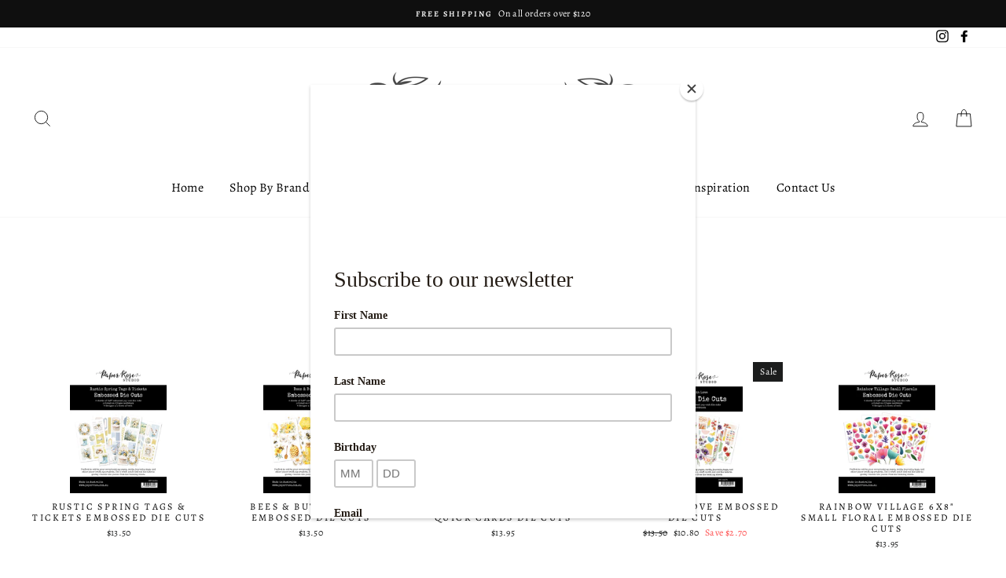

--- FILE ---
content_type: text/html; charset=utf-8
request_url: https://thescraproom.com.au/collections/paper-rose-die-cuts
body_size: 38870
content:
<!doctype html>
<html class="no-js" lang="en">
<head>
  <meta charset="utf-8">
  <meta http-equiv="X-UA-Compatible" content="IE=edge,chrome=1">
  <meta name="viewport" content="width=device-width,initial-scale=1">
  <meta name="theme-color" content="#111111">
  <link rel="canonical" href="https://thescraproom.com.au/collections/paper-rose-die-cuts"><title>Paper Rose Die Cuts
&ndash; The Scrap Room
</title>
<meta property="og:site_name" content="The Scrap Room">
  <meta property="og:url" content="https://thescraproom.com.au/collections/paper-rose-die-cuts">
  <meta property="og:title" content="Paper Rose Die Cuts">
  <meta property="og:type" content="website">
  <meta property="og:description" content="The Scrap Room"><meta property="og:image" content="http://thescraproom.com.au/cdn/shop/collections/PR28132_1200x630.jpg?v=1731033947">
  <meta property="og:image:secure_url" content="https://thescraproom.com.au/cdn/shop/collections/PR28132_1200x630.jpg?v=1731033947">
  <meta name="twitter:site" content="@">
  <meta name="twitter:card" content="summary_large_image">
  <meta name="twitter:title" content="Paper Rose Die Cuts">
  <meta name="twitter:description" content="The Scrap Room">
<style data-shopify>
  @font-face {
  font-family: Caveat;
  font-weight: 400;
  font-style: normal;
  src: url("//thescraproom.com.au/cdn/fonts/caveat/caveat_n4.5917c0342c441d7d06ab8d87640244127fee4e3b.woff2") format("woff2"),
       url("//thescraproom.com.au/cdn/fonts/caveat/caveat_n4.f9e754c4e9d088d4832abfb612a6dd6c1d82c3b3.woff") format("woff");
}

  @font-face {
  font-family: Alegreya;
  font-weight: 400;
  font-style: normal;
  src: url("//thescraproom.com.au/cdn/fonts/alegreya/alegreya_n4.9d59d35c9865f13cc7223c9847768350c0c7301a.woff2") format("woff2"),
       url("//thescraproom.com.au/cdn/fonts/alegreya/alegreya_n4.a883043573688913d15d350b7a40349399b2ef99.woff") format("woff");
}


  @font-face {
  font-family: Alegreya;
  font-weight: 600;
  font-style: normal;
  src: url("//thescraproom.com.au/cdn/fonts/alegreya/alegreya_n6.153f38d8855205bc2c2131142a6767c19931a8da.woff2") format("woff2"),
       url("//thescraproom.com.au/cdn/fonts/alegreya/alegreya_n6.cf6f18085fad5f222ecdada88df93ecef4d74ea2.woff") format("woff");
}

  @font-face {
  font-family: Alegreya;
  font-weight: 400;
  font-style: italic;
  src: url("//thescraproom.com.au/cdn/fonts/alegreya/alegreya_i4.8dee6f2ed2ce33b7dc66259131d71ed090011461.woff2") format("woff2"),
       url("//thescraproom.com.au/cdn/fonts/alegreya/alegreya_i4.f1e64827a79062bc46c078ea2821c6711f0f09ad.woff") format("woff");
}

  @font-face {
  font-family: Alegreya;
  font-weight: 600;
  font-style: italic;
  src: url("//thescraproom.com.au/cdn/fonts/alegreya/alegreya_i6.73ab3624778a149f1407e1e3805fbd4753fe1bd8.woff2") format("woff2"),
       url("//thescraproom.com.au/cdn/fonts/alegreya/alegreya_i6.39998736b7fad92b495ad9e672575636d475b60f.woff") format("woff");
}

</style>
<link href="//thescraproom.com.au/cdn/shop/t/2/assets/theme.css?v=101905315033095163621696136503" rel="stylesheet" type="text/css" media="all" />
<style data-shopify>
  :root {
    --typeHeaderPrimary: Caveat;
    --typeHeaderFallback: cursive;
    --typeHeaderSize: 38px;
    --typeHeaderWeight: 400;
    --typeHeaderLineHeight: 1.3;
    --typeHeaderSpacing: 0.0em;

    --typeBasePrimary:Alegreya;
    --typeBaseFallback:serif;
    --typeBaseSize: 14px;
    --typeBaseWeight: 400;
    --typeBaseSpacing: 0.025em;
    --typeBaseLineHeight: 1.3;

    --typeCollectionTitle: 20px;

    --iconWeight: 2px;
    --iconLinecaps: miter;

    
      --buttonRadius: 0px;
    

    --colorGridOverlayOpacity: 0.0;
  }
}
</style>
<script>
    document.documentElement.className = document.documentElement.className.replace('no-js', 'js');

    window.theme = window.theme || {};
    theme.routes = {
      cart: "/cart",
      cartAdd: "/cart/add.js",
      cartChange: "/cart/change"
    };
    theme.strings = {
      soldOut: "Sold Out",
      unavailable: "Unavailable",
      stockLabel: "Only [count] items in stock!",
      willNotShipUntil: "Will not ship until [date]",
      willBeInStockAfter: "Will be in stock after [date]",
      waitingForStock: "Inventory on the way",
      savePrice: "Save [saved_amount]",
      cartEmpty: "Your cart is currently empty.",
      cartTermsConfirmation: "You must agree with the terms and conditions of sales to check out"
    };
    theme.settings = {
      dynamicVariantsEnable: true,
      dynamicVariantType: "button",
      cartType: "drawer",
      moneyFormat: "${{amount}}",
      saveType: "dollar",
      recentlyViewedEnabled: false,
      predictiveSearch: true,
      predictiveSearchType: "product",
      inventoryThreshold: 10,
      quickView: true,
      themeName: 'Impulse',
      themeVersion: "3.2.4"
    };
  </script>

  <script>window.performance && window.performance.mark && window.performance.mark('shopify.content_for_header.start');</script><meta name="google-site-verification" content="u44FnE5gbdB5TkvYPkbkogeXG6K8Nu9d5BDS9QzFiFI">
<meta id="shopify-digital-wallet" name="shopify-digital-wallet" content="/45944012963/digital_wallets/dialog">
<meta name="shopify-checkout-api-token" content="9f78e45a978572f3d3a166536cf69637">
<link rel="alternate" type="application/atom+xml" title="Feed" href="/collections/paper-rose-die-cuts.atom" />
<link rel="next" href="/collections/paper-rose-die-cuts?page=2">
<link rel="alternate" type="application/json+oembed" href="https://thescraproom.com.au/collections/paper-rose-die-cuts.oembed">
<script async="async" src="/checkouts/internal/preloads.js?locale=en-AU"></script>
<link rel="preconnect" href="https://shop.app" crossorigin="anonymous">
<script async="async" src="https://shop.app/checkouts/internal/preloads.js?locale=en-AU&shop_id=45944012963" crossorigin="anonymous"></script>
<script id="apple-pay-shop-capabilities" type="application/json">{"shopId":45944012963,"countryCode":"AU","currencyCode":"AUD","merchantCapabilities":["supports3DS"],"merchantId":"gid:\/\/shopify\/Shop\/45944012963","merchantName":"The Scrap Room","requiredBillingContactFields":["postalAddress","email"],"requiredShippingContactFields":["postalAddress","email"],"shippingType":"shipping","supportedNetworks":["visa","masterCard"],"total":{"type":"pending","label":"The Scrap Room","amount":"1.00"},"shopifyPaymentsEnabled":true,"supportsSubscriptions":true}</script>
<script id="shopify-features" type="application/json">{"accessToken":"9f78e45a978572f3d3a166536cf69637","betas":["rich-media-storefront-analytics"],"domain":"thescraproom.com.au","predictiveSearch":true,"shopId":45944012963,"locale":"en"}</script>
<script>var Shopify = Shopify || {};
Shopify.shop = "the-scrap-room.myshopify.com";
Shopify.locale = "en";
Shopify.currency = {"active":"AUD","rate":"1.0"};
Shopify.country = "AU";
Shopify.theme = {"name":"Impulse","id":108570509475,"schema_name":"Impulse","schema_version":"3.2.4","theme_store_id":857,"role":"main"};
Shopify.theme.handle = "null";
Shopify.theme.style = {"id":null,"handle":null};
Shopify.cdnHost = "thescraproom.com.au/cdn";
Shopify.routes = Shopify.routes || {};
Shopify.routes.root = "/";</script>
<script type="module">!function(o){(o.Shopify=o.Shopify||{}).modules=!0}(window);</script>
<script>!function(o){function n(){var o=[];function n(){o.push(Array.prototype.slice.apply(arguments))}return n.q=o,n}var t=o.Shopify=o.Shopify||{};t.loadFeatures=n(),t.autoloadFeatures=n()}(window);</script>
<script>
  window.ShopifyPay = window.ShopifyPay || {};
  window.ShopifyPay.apiHost = "shop.app\/pay";
  window.ShopifyPay.redirectState = null;
</script>
<script id="shop-js-analytics" type="application/json">{"pageType":"collection"}</script>
<script defer="defer" async type="module" src="//thescraproom.com.au/cdn/shopifycloud/shop-js/modules/v2/client.init-shop-cart-sync_BdyHc3Nr.en.esm.js"></script>
<script defer="defer" async type="module" src="//thescraproom.com.au/cdn/shopifycloud/shop-js/modules/v2/chunk.common_Daul8nwZ.esm.js"></script>
<script type="module">
  await import("//thescraproom.com.au/cdn/shopifycloud/shop-js/modules/v2/client.init-shop-cart-sync_BdyHc3Nr.en.esm.js");
await import("//thescraproom.com.au/cdn/shopifycloud/shop-js/modules/v2/chunk.common_Daul8nwZ.esm.js");

  window.Shopify.SignInWithShop?.initShopCartSync?.({"fedCMEnabled":true,"windoidEnabled":true});

</script>
<script>
  window.Shopify = window.Shopify || {};
  if (!window.Shopify.featureAssets) window.Shopify.featureAssets = {};
  window.Shopify.featureAssets['shop-js'] = {"shop-cart-sync":["modules/v2/client.shop-cart-sync_QYOiDySF.en.esm.js","modules/v2/chunk.common_Daul8nwZ.esm.js"],"init-fed-cm":["modules/v2/client.init-fed-cm_DchLp9rc.en.esm.js","modules/v2/chunk.common_Daul8nwZ.esm.js"],"shop-button":["modules/v2/client.shop-button_OV7bAJc5.en.esm.js","modules/v2/chunk.common_Daul8nwZ.esm.js"],"init-windoid":["modules/v2/client.init-windoid_DwxFKQ8e.en.esm.js","modules/v2/chunk.common_Daul8nwZ.esm.js"],"shop-cash-offers":["modules/v2/client.shop-cash-offers_DWtL6Bq3.en.esm.js","modules/v2/chunk.common_Daul8nwZ.esm.js","modules/v2/chunk.modal_CQq8HTM6.esm.js"],"shop-toast-manager":["modules/v2/client.shop-toast-manager_CX9r1SjA.en.esm.js","modules/v2/chunk.common_Daul8nwZ.esm.js"],"init-shop-email-lookup-coordinator":["modules/v2/client.init-shop-email-lookup-coordinator_UhKnw74l.en.esm.js","modules/v2/chunk.common_Daul8nwZ.esm.js"],"pay-button":["modules/v2/client.pay-button_DzxNnLDY.en.esm.js","modules/v2/chunk.common_Daul8nwZ.esm.js"],"avatar":["modules/v2/client.avatar_BTnouDA3.en.esm.js"],"init-shop-cart-sync":["modules/v2/client.init-shop-cart-sync_BdyHc3Nr.en.esm.js","modules/v2/chunk.common_Daul8nwZ.esm.js"],"shop-login-button":["modules/v2/client.shop-login-button_D8B466_1.en.esm.js","modules/v2/chunk.common_Daul8nwZ.esm.js","modules/v2/chunk.modal_CQq8HTM6.esm.js"],"init-customer-accounts-sign-up":["modules/v2/client.init-customer-accounts-sign-up_C8fpPm4i.en.esm.js","modules/v2/client.shop-login-button_D8B466_1.en.esm.js","modules/v2/chunk.common_Daul8nwZ.esm.js","modules/v2/chunk.modal_CQq8HTM6.esm.js"],"init-shop-for-new-customer-accounts":["modules/v2/client.init-shop-for-new-customer-accounts_CVTO0Ztu.en.esm.js","modules/v2/client.shop-login-button_D8B466_1.en.esm.js","modules/v2/chunk.common_Daul8nwZ.esm.js","modules/v2/chunk.modal_CQq8HTM6.esm.js"],"init-customer-accounts":["modules/v2/client.init-customer-accounts_dRgKMfrE.en.esm.js","modules/v2/client.shop-login-button_D8B466_1.en.esm.js","modules/v2/chunk.common_Daul8nwZ.esm.js","modules/v2/chunk.modal_CQq8HTM6.esm.js"],"shop-follow-button":["modules/v2/client.shop-follow-button_CkZpjEct.en.esm.js","modules/v2/chunk.common_Daul8nwZ.esm.js","modules/v2/chunk.modal_CQq8HTM6.esm.js"],"lead-capture":["modules/v2/client.lead-capture_BntHBhfp.en.esm.js","modules/v2/chunk.common_Daul8nwZ.esm.js","modules/v2/chunk.modal_CQq8HTM6.esm.js"],"checkout-modal":["modules/v2/client.checkout-modal_CfxcYbTm.en.esm.js","modules/v2/chunk.common_Daul8nwZ.esm.js","modules/v2/chunk.modal_CQq8HTM6.esm.js"],"shop-login":["modules/v2/client.shop-login_Da4GZ2H6.en.esm.js","modules/v2/chunk.common_Daul8nwZ.esm.js","modules/v2/chunk.modal_CQq8HTM6.esm.js"],"payment-terms":["modules/v2/client.payment-terms_MV4M3zvL.en.esm.js","modules/v2/chunk.common_Daul8nwZ.esm.js","modules/v2/chunk.modal_CQq8HTM6.esm.js"]};
</script>
<script>(function() {
  var isLoaded = false;
  function asyncLoad() {
    if (isLoaded) return;
    isLoaded = true;
    var urls = ["https:\/\/chimpstatic.com\/mcjs-connected\/js\/users\/fd7a4ae6febfccd4f22dbb0ca\/803b9566dfc5122b4645baa3a.js?shop=the-scrap-room.myshopify.com"];
    for (var i = 0; i < urls.length; i++) {
      var s = document.createElement('script');
      s.type = 'text/javascript';
      s.async = true;
      s.src = urls[i];
      var x = document.getElementsByTagName('script')[0];
      x.parentNode.insertBefore(s, x);
    }
  };
  if(window.attachEvent) {
    window.attachEvent('onload', asyncLoad);
  } else {
    window.addEventListener('load', asyncLoad, false);
  }
})();</script>
<script id="__st">var __st={"a":45944012963,"offset":39600,"reqid":"f53d2700-f207-4ac7-9415-45281a8dd3d7-1769009028","pageurl":"thescraproom.com.au\/collections\/paper-rose-die-cuts","u":"02264f6c12d6","p":"collection","rtyp":"collection","rid":293053989027};</script>
<script>window.ShopifyPaypalV4VisibilityTracking = true;</script>
<script id="captcha-bootstrap">!function(){'use strict';const t='contact',e='account',n='new_comment',o=[[t,t],['blogs',n],['comments',n],[t,'customer']],c=[[e,'customer_login'],[e,'guest_login'],[e,'recover_customer_password'],[e,'create_customer']],r=t=>t.map((([t,e])=>`form[action*='/${t}']:not([data-nocaptcha='true']) input[name='form_type'][value='${e}']`)).join(','),a=t=>()=>t?[...document.querySelectorAll(t)].map((t=>t.form)):[];function s(){const t=[...o],e=r(t);return a(e)}const i='password',u='form_key',d=['recaptcha-v3-token','g-recaptcha-response','h-captcha-response',i],f=()=>{try{return window.sessionStorage}catch{return}},m='__shopify_v',_=t=>t.elements[u];function p(t,e,n=!1){try{const o=window.sessionStorage,c=JSON.parse(o.getItem(e)),{data:r}=function(t){const{data:e,action:n}=t;return t[m]||n?{data:e,action:n}:{data:t,action:n}}(c);for(const[e,n]of Object.entries(r))t.elements[e]&&(t.elements[e].value=n);n&&o.removeItem(e)}catch(o){console.error('form repopulation failed',{error:o})}}const l='form_type',E='cptcha';function T(t){t.dataset[E]=!0}const w=window,h=w.document,L='Shopify',v='ce_forms',y='captcha';let A=!1;((t,e)=>{const n=(g='f06e6c50-85a8-45c8-87d0-21a2b65856fe',I='https://cdn.shopify.com/shopifycloud/storefront-forms-hcaptcha/ce_storefront_forms_captcha_hcaptcha.v1.5.2.iife.js',D={infoText:'Protected by hCaptcha',privacyText:'Privacy',termsText:'Terms'},(t,e,n)=>{const o=w[L][v],c=o.bindForm;if(c)return c(t,g,e,D).then(n);var r;o.q.push([[t,g,e,D],n]),r=I,A||(h.body.append(Object.assign(h.createElement('script'),{id:'captcha-provider',async:!0,src:r})),A=!0)});var g,I,D;w[L]=w[L]||{},w[L][v]=w[L][v]||{},w[L][v].q=[],w[L][y]=w[L][y]||{},w[L][y].protect=function(t,e){n(t,void 0,e),T(t)},Object.freeze(w[L][y]),function(t,e,n,w,h,L){const[v,y,A,g]=function(t,e,n){const i=e?o:[],u=t?c:[],d=[...i,...u],f=r(d),m=r(i),_=r(d.filter((([t,e])=>n.includes(e))));return[a(f),a(m),a(_),s()]}(w,h,L),I=t=>{const e=t.target;return e instanceof HTMLFormElement?e:e&&e.form},D=t=>v().includes(t);t.addEventListener('submit',(t=>{const e=I(t);if(!e)return;const n=D(e)&&!e.dataset.hcaptchaBound&&!e.dataset.recaptchaBound,o=_(e),c=g().includes(e)&&(!o||!o.value);(n||c)&&t.preventDefault(),c&&!n&&(function(t){try{if(!f())return;!function(t){const e=f();if(!e)return;const n=_(t);if(!n)return;const o=n.value;o&&e.removeItem(o)}(t);const e=Array.from(Array(32),(()=>Math.random().toString(36)[2])).join('');!function(t,e){_(t)||t.append(Object.assign(document.createElement('input'),{type:'hidden',name:u})),t.elements[u].value=e}(t,e),function(t,e){const n=f();if(!n)return;const o=[...t.querySelectorAll(`input[type='${i}']`)].map((({name:t})=>t)),c=[...d,...o],r={};for(const[a,s]of new FormData(t).entries())c.includes(a)||(r[a]=s);n.setItem(e,JSON.stringify({[m]:1,action:t.action,data:r}))}(t,e)}catch(e){console.error('failed to persist form',e)}}(e),e.submit())}));const S=(t,e)=>{t&&!t.dataset[E]&&(n(t,e.some((e=>e===t))),T(t))};for(const o of['focusin','change'])t.addEventListener(o,(t=>{const e=I(t);D(e)&&S(e,y())}));const B=e.get('form_key'),M=e.get(l),P=B&&M;t.addEventListener('DOMContentLoaded',(()=>{const t=y();if(P)for(const e of t)e.elements[l].value===M&&p(e,B);[...new Set([...A(),...v().filter((t=>'true'===t.dataset.shopifyCaptcha))])].forEach((e=>S(e,t)))}))}(h,new URLSearchParams(w.location.search),n,t,e,['guest_login'])})(!0,!0)}();</script>
<script integrity="sha256-4kQ18oKyAcykRKYeNunJcIwy7WH5gtpwJnB7kiuLZ1E=" data-source-attribution="shopify.loadfeatures" defer="defer" src="//thescraproom.com.au/cdn/shopifycloud/storefront/assets/storefront/load_feature-a0a9edcb.js" crossorigin="anonymous"></script>
<script crossorigin="anonymous" defer="defer" src="//thescraproom.com.au/cdn/shopifycloud/storefront/assets/shopify_pay/storefront-65b4c6d7.js?v=20250812"></script>
<script data-source-attribution="shopify.dynamic_checkout.dynamic.init">var Shopify=Shopify||{};Shopify.PaymentButton=Shopify.PaymentButton||{isStorefrontPortableWallets:!0,init:function(){window.Shopify.PaymentButton.init=function(){};var t=document.createElement("script");t.src="https://thescraproom.com.au/cdn/shopifycloud/portable-wallets/latest/portable-wallets.en.js",t.type="module",document.head.appendChild(t)}};
</script>
<script data-source-attribution="shopify.dynamic_checkout.buyer_consent">
  function portableWalletsHideBuyerConsent(e){var t=document.getElementById("shopify-buyer-consent"),n=document.getElementById("shopify-subscription-policy-button");t&&n&&(t.classList.add("hidden"),t.setAttribute("aria-hidden","true"),n.removeEventListener("click",e))}function portableWalletsShowBuyerConsent(e){var t=document.getElementById("shopify-buyer-consent"),n=document.getElementById("shopify-subscription-policy-button");t&&n&&(t.classList.remove("hidden"),t.removeAttribute("aria-hidden"),n.addEventListener("click",e))}window.Shopify?.PaymentButton&&(window.Shopify.PaymentButton.hideBuyerConsent=portableWalletsHideBuyerConsent,window.Shopify.PaymentButton.showBuyerConsent=portableWalletsShowBuyerConsent);
</script>
<script data-source-attribution="shopify.dynamic_checkout.cart.bootstrap">document.addEventListener("DOMContentLoaded",(function(){function t(){return document.querySelector("shopify-accelerated-checkout-cart, shopify-accelerated-checkout")}if(t())Shopify.PaymentButton.init();else{new MutationObserver((function(e,n){t()&&(Shopify.PaymentButton.init(),n.disconnect())})).observe(document.body,{childList:!0,subtree:!0})}}));
</script>
<link id="shopify-accelerated-checkout-styles" rel="stylesheet" media="screen" href="https://thescraproom.com.au/cdn/shopifycloud/portable-wallets/latest/accelerated-checkout-backwards-compat.css" crossorigin="anonymous">
<style id="shopify-accelerated-checkout-cart">
        #shopify-buyer-consent {
  margin-top: 1em;
  display: inline-block;
  width: 100%;
}

#shopify-buyer-consent.hidden {
  display: none;
}

#shopify-subscription-policy-button {
  background: none;
  border: none;
  padding: 0;
  text-decoration: underline;
  font-size: inherit;
  cursor: pointer;
}

#shopify-subscription-policy-button::before {
  box-shadow: none;
}

      </style>

<script>window.performance && window.performance.mark && window.performance.mark('shopify.content_for_header.end');</script>

  <script src="//thescraproom.com.au/cdn/shop/t/2/assets/vendor-scripts-v6.js" defer="defer"></script>

  

  <script src="//thescraproom.com.au/cdn/shop/t/2/assets/theme.js?v=124451316005009595611598873234" defer="defer"></script><link href="https://monorail-edge.shopifysvc.com" rel="dns-prefetch">
<script>(function(){if ("sendBeacon" in navigator && "performance" in window) {try {var session_token_from_headers = performance.getEntriesByType('navigation')[0].serverTiming.find(x => x.name == '_s').description;} catch {var session_token_from_headers = undefined;}var session_cookie_matches = document.cookie.match(/_shopify_s=([^;]*)/);var session_token_from_cookie = session_cookie_matches && session_cookie_matches.length === 2 ? session_cookie_matches[1] : "";var session_token = session_token_from_headers || session_token_from_cookie || "";function handle_abandonment_event(e) {var entries = performance.getEntries().filter(function(entry) {return /monorail-edge.shopifysvc.com/.test(entry.name);});if (!window.abandonment_tracked && entries.length === 0) {window.abandonment_tracked = true;var currentMs = Date.now();var navigation_start = performance.timing.navigationStart;var payload = {shop_id: 45944012963,url: window.location.href,navigation_start,duration: currentMs - navigation_start,session_token,page_type: "collection"};window.navigator.sendBeacon("https://monorail-edge.shopifysvc.com/v1/produce", JSON.stringify({schema_id: "online_store_buyer_site_abandonment/1.1",payload: payload,metadata: {event_created_at_ms: currentMs,event_sent_at_ms: currentMs}}));}}window.addEventListener('pagehide', handle_abandonment_event);}}());</script>
<script id="web-pixels-manager-setup">(function e(e,d,r,n,o){if(void 0===o&&(o={}),!Boolean(null===(a=null===(i=window.Shopify)||void 0===i?void 0:i.analytics)||void 0===a?void 0:a.replayQueue)){var i,a;window.Shopify=window.Shopify||{};var t=window.Shopify;t.analytics=t.analytics||{};var s=t.analytics;s.replayQueue=[],s.publish=function(e,d,r){return s.replayQueue.push([e,d,r]),!0};try{self.performance.mark("wpm:start")}catch(e){}var l=function(){var e={modern:/Edge?\/(1{2}[4-9]|1[2-9]\d|[2-9]\d{2}|\d{4,})\.\d+(\.\d+|)|Firefox\/(1{2}[4-9]|1[2-9]\d|[2-9]\d{2}|\d{4,})\.\d+(\.\d+|)|Chrom(ium|e)\/(9{2}|\d{3,})\.\d+(\.\d+|)|(Maci|X1{2}).+ Version\/(15\.\d+|(1[6-9]|[2-9]\d|\d{3,})\.\d+)([,.]\d+|)( \(\w+\)|)( Mobile\/\w+|) Safari\/|Chrome.+OPR\/(9{2}|\d{3,})\.\d+\.\d+|(CPU[ +]OS|iPhone[ +]OS|CPU[ +]iPhone|CPU IPhone OS|CPU iPad OS)[ +]+(15[._]\d+|(1[6-9]|[2-9]\d|\d{3,})[._]\d+)([._]\d+|)|Android:?[ /-](13[3-9]|1[4-9]\d|[2-9]\d{2}|\d{4,})(\.\d+|)(\.\d+|)|Android.+Firefox\/(13[5-9]|1[4-9]\d|[2-9]\d{2}|\d{4,})\.\d+(\.\d+|)|Android.+Chrom(ium|e)\/(13[3-9]|1[4-9]\d|[2-9]\d{2}|\d{4,})\.\d+(\.\d+|)|SamsungBrowser\/([2-9]\d|\d{3,})\.\d+/,legacy:/Edge?\/(1[6-9]|[2-9]\d|\d{3,})\.\d+(\.\d+|)|Firefox\/(5[4-9]|[6-9]\d|\d{3,})\.\d+(\.\d+|)|Chrom(ium|e)\/(5[1-9]|[6-9]\d|\d{3,})\.\d+(\.\d+|)([\d.]+$|.*Safari\/(?![\d.]+ Edge\/[\d.]+$))|(Maci|X1{2}).+ Version\/(10\.\d+|(1[1-9]|[2-9]\d|\d{3,})\.\d+)([,.]\d+|)( \(\w+\)|)( Mobile\/\w+|) Safari\/|Chrome.+OPR\/(3[89]|[4-9]\d|\d{3,})\.\d+\.\d+|(CPU[ +]OS|iPhone[ +]OS|CPU[ +]iPhone|CPU IPhone OS|CPU iPad OS)[ +]+(10[._]\d+|(1[1-9]|[2-9]\d|\d{3,})[._]\d+)([._]\d+|)|Android:?[ /-](13[3-9]|1[4-9]\d|[2-9]\d{2}|\d{4,})(\.\d+|)(\.\d+|)|Mobile Safari.+OPR\/([89]\d|\d{3,})\.\d+\.\d+|Android.+Firefox\/(13[5-9]|1[4-9]\d|[2-9]\d{2}|\d{4,})\.\d+(\.\d+|)|Android.+Chrom(ium|e)\/(13[3-9]|1[4-9]\d|[2-9]\d{2}|\d{4,})\.\d+(\.\d+|)|Android.+(UC? ?Browser|UCWEB|U3)[ /]?(15\.([5-9]|\d{2,})|(1[6-9]|[2-9]\d|\d{3,})\.\d+)\.\d+|SamsungBrowser\/(5\.\d+|([6-9]|\d{2,})\.\d+)|Android.+MQ{2}Browser\/(14(\.(9|\d{2,})|)|(1[5-9]|[2-9]\d|\d{3,})(\.\d+|))(\.\d+|)|K[Aa][Ii]OS\/(3\.\d+|([4-9]|\d{2,})\.\d+)(\.\d+|)/},d=e.modern,r=e.legacy,n=navigator.userAgent;return n.match(d)?"modern":n.match(r)?"legacy":"unknown"}(),u="modern"===l?"modern":"legacy",c=(null!=n?n:{modern:"",legacy:""})[u],f=function(e){return[e.baseUrl,"/wpm","/b",e.hashVersion,"modern"===e.buildTarget?"m":"l",".js"].join("")}({baseUrl:d,hashVersion:r,buildTarget:u}),m=function(e){var d=e.version,r=e.bundleTarget,n=e.surface,o=e.pageUrl,i=e.monorailEndpoint;return{emit:function(e){var a=e.status,t=e.errorMsg,s=(new Date).getTime(),l=JSON.stringify({metadata:{event_sent_at_ms:s},events:[{schema_id:"web_pixels_manager_load/3.1",payload:{version:d,bundle_target:r,page_url:o,status:a,surface:n,error_msg:t},metadata:{event_created_at_ms:s}}]});if(!i)return console&&console.warn&&console.warn("[Web Pixels Manager] No Monorail endpoint provided, skipping logging."),!1;try{return self.navigator.sendBeacon.bind(self.navigator)(i,l)}catch(e){}var u=new XMLHttpRequest;try{return u.open("POST",i,!0),u.setRequestHeader("Content-Type","text/plain"),u.send(l),!0}catch(e){return console&&console.warn&&console.warn("[Web Pixels Manager] Got an unhandled error while logging to Monorail."),!1}}}}({version:r,bundleTarget:l,surface:e.surface,pageUrl:self.location.href,monorailEndpoint:e.monorailEndpoint});try{o.browserTarget=l,function(e){var d=e.src,r=e.async,n=void 0===r||r,o=e.onload,i=e.onerror,a=e.sri,t=e.scriptDataAttributes,s=void 0===t?{}:t,l=document.createElement("script"),u=document.querySelector("head"),c=document.querySelector("body");if(l.async=n,l.src=d,a&&(l.integrity=a,l.crossOrigin="anonymous"),s)for(var f in s)if(Object.prototype.hasOwnProperty.call(s,f))try{l.dataset[f]=s[f]}catch(e){}if(o&&l.addEventListener("load",o),i&&l.addEventListener("error",i),u)u.appendChild(l);else{if(!c)throw new Error("Did not find a head or body element to append the script");c.appendChild(l)}}({src:f,async:!0,onload:function(){if(!function(){var e,d;return Boolean(null===(d=null===(e=window.Shopify)||void 0===e?void 0:e.analytics)||void 0===d?void 0:d.initialized)}()){var d=window.webPixelsManager.init(e)||void 0;if(d){var r=window.Shopify.analytics;r.replayQueue.forEach((function(e){var r=e[0],n=e[1],o=e[2];d.publishCustomEvent(r,n,o)})),r.replayQueue=[],r.publish=d.publishCustomEvent,r.visitor=d.visitor,r.initialized=!0}}},onerror:function(){return m.emit({status:"failed",errorMsg:"".concat(f," has failed to load")})},sri:function(e){var d=/^sha384-[A-Za-z0-9+/=]+$/;return"string"==typeof e&&d.test(e)}(c)?c:"",scriptDataAttributes:o}),m.emit({status:"loading"})}catch(e){m.emit({status:"failed",errorMsg:(null==e?void 0:e.message)||"Unknown error"})}}})({shopId: 45944012963,storefrontBaseUrl: "https://thescraproom.com.au",extensionsBaseUrl: "https://extensions.shopifycdn.com/cdn/shopifycloud/web-pixels-manager",monorailEndpoint: "https://monorail-edge.shopifysvc.com/unstable/produce_batch",surface: "storefront-renderer",enabledBetaFlags: ["2dca8a86"],webPixelsConfigList: [{"id":"681312419","configuration":"{\"config\":\"{\\\"pixel_id\\\":\\\"AW-11034344473\\\",\\\"target_country\\\":\\\"AU\\\",\\\"gtag_events\\\":[{\\\"type\\\":\\\"begin_checkout\\\",\\\"action_label\\\":\\\"AW-11034344473\\\/Qs0qCP_4_5UZEJn4yo0p\\\"},{\\\"type\\\":\\\"search\\\",\\\"action_label\\\":\\\"AW-11034344473\\\/8y3eCPn4_5UZEJn4yo0p\\\"},{\\\"type\\\":\\\"view_item\\\",\\\"action_label\\\":[\\\"AW-11034344473\\\/mue1CPb4_5UZEJn4yo0p\\\",\\\"MC-QLDNYKXQCP\\\"]},{\\\"type\\\":\\\"purchase\\\",\\\"action_label\\\":[\\\"AW-11034344473\\\/zm-wCPD4_5UZEJn4yo0p\\\",\\\"MC-QLDNYKXQCP\\\"]},{\\\"type\\\":\\\"page_view\\\",\\\"action_label\\\":[\\\"AW-11034344473\\\/zmPlCPP4_5UZEJn4yo0p\\\",\\\"MC-QLDNYKXQCP\\\"]},{\\\"type\\\":\\\"add_payment_info\\\",\\\"action_label\\\":\\\"AW-11034344473\\\/83gVCIL5_5UZEJn4yo0p\\\"},{\\\"type\\\":\\\"add_to_cart\\\",\\\"action_label\\\":\\\"AW-11034344473\\\/EGOLCPz4_5UZEJn4yo0p\\\"}],\\\"enable_monitoring_mode\\\":false}\"}","eventPayloadVersion":"v1","runtimeContext":"OPEN","scriptVersion":"b2a88bafab3e21179ed38636efcd8a93","type":"APP","apiClientId":1780363,"privacyPurposes":[],"dataSharingAdjustments":{"protectedCustomerApprovalScopes":["read_customer_address","read_customer_email","read_customer_name","read_customer_personal_data","read_customer_phone"]}},{"id":"shopify-app-pixel","configuration":"{}","eventPayloadVersion":"v1","runtimeContext":"STRICT","scriptVersion":"0450","apiClientId":"shopify-pixel","type":"APP","privacyPurposes":["ANALYTICS","MARKETING"]},{"id":"shopify-custom-pixel","eventPayloadVersion":"v1","runtimeContext":"LAX","scriptVersion":"0450","apiClientId":"shopify-pixel","type":"CUSTOM","privacyPurposes":["ANALYTICS","MARKETING"]}],isMerchantRequest: false,initData: {"shop":{"name":"The Scrap Room","paymentSettings":{"currencyCode":"AUD"},"myshopifyDomain":"the-scrap-room.myshopify.com","countryCode":"AU","storefrontUrl":"https:\/\/thescraproom.com.au"},"customer":null,"cart":null,"checkout":null,"productVariants":[],"purchasingCompany":null},},"https://thescraproom.com.au/cdn","fcfee988w5aeb613cpc8e4bc33m6693e112",{"modern":"","legacy":""},{"shopId":"45944012963","storefrontBaseUrl":"https:\/\/thescraproom.com.au","extensionBaseUrl":"https:\/\/extensions.shopifycdn.com\/cdn\/shopifycloud\/web-pixels-manager","surface":"storefront-renderer","enabledBetaFlags":"[\"2dca8a86\"]","isMerchantRequest":"false","hashVersion":"fcfee988w5aeb613cpc8e4bc33m6693e112","publish":"custom","events":"[[\"page_viewed\",{}],[\"collection_viewed\",{\"collection\":{\"id\":\"293053989027\",\"title\":\"Paper Rose Die Cuts\",\"productVariants\":[{\"price\":{\"amount\":13.5,\"currencyCode\":\"AUD\"},\"product\":{\"title\":\"Rustic Spring Tags \u0026 Tickets Embossed Die Cuts\",\"vendor\":\"Paper Roses\",\"id\":\"8725357166755\",\"untranslatedTitle\":\"Rustic Spring Tags \u0026 Tickets Embossed Die Cuts\",\"url\":\"\/products\/rustic-spring-tags-tickets-embossed-die-cuts\",\"type\":\"Die Cuts\"},\"id\":\"45705085485219\",\"image\":{\"src\":\"\/\/thescraproom.com.au\/cdn\/shop\/files\/RusticSpringTags_TicketsDieCutsPackaging.jpg?v=1742515267\"},\"sku\":\"\",\"title\":\"Default Title\",\"untranslatedTitle\":\"Default Title\"},{\"price\":{\"amount\":13.5,\"currencyCode\":\"AUD\"},\"product\":{\"title\":\"Bees \u0026 Butterflies Embossed Die Cuts\",\"vendor\":\"Paper Roses\",\"id\":\"8675200860323\",\"untranslatedTitle\":\"Bees \u0026 Butterflies Embossed Die Cuts\",\"url\":\"\/products\/bees-butterflies-embossed-die-cuts\",\"type\":\"Die Cuts\"},\"id\":\"45524538687651\",\"image\":{\"src\":\"\/\/thescraproom.com.au\/cdn\/shop\/files\/33585Bees_ButterfliesDieCutsPackaging.jpg?v=1736803994\"},\"sku\":\"\",\"title\":\"Default Title\",\"untranslatedTitle\":\"Default Title\"},{\"price\":{\"amount\":13.95,\"currencyCode\":\"AUD\"},\"product\":{\"title\":\"Bees \u0026 Butterflies 6x8\\\" Quick Cards Die Cuts\",\"vendor\":\"Paper Roses\",\"id\":\"8675200368803\",\"untranslatedTitle\":\"Bees \u0026 Butterflies 6x8\\\" Quick Cards Die Cuts\",\"url\":\"\/products\/bees-butterflies-6x8-quick-cards-die-cuts\",\"type\":\"Die Cuts\"},\"id\":\"45524538065059\",\"image\":{\"src\":\"\/\/thescraproom.com.au\/cdn\/shop\/files\/33732Bees_ButterfliesQuickCardsDieCutsPackaging.jpg?v=1736803916\"},\"sku\":\"\",\"title\":\"Default Title\",\"untranslatedTitle\":\"Default Title\"},{\"price\":{\"amount\":10.8,\"currencyCode\":\"AUD\"},\"product\":{\"title\":\"Grow with Love Embossed Die Cuts\",\"vendor\":\"Paper Roses\",\"id\":\"8980237713571\",\"untranslatedTitle\":\"Grow with Love Embossed Die Cuts\",\"url\":\"\/products\/grow-with-love-embossed-die-cuts\",\"type\":\"Die Cuts\"},\"id\":\"46706735677603\",\"image\":{\"src\":\"\/\/thescraproom.com.au\/cdn\/shop\/files\/GrowwithLoveDieCutsPackaging_1800x1800_d79bed4c-a1c3-442e-a360-0ea9a8bec10f.webp?v=1767317743\"},\"sku\":null,\"title\":\"Default Title\",\"untranslatedTitle\":\"Default Title\"},{\"price\":{\"amount\":13.95,\"currencyCode\":\"AUD\"},\"product\":{\"title\":\"Rainbow Village 6x8\\\" Small Floral Embossed Die Cuts\",\"vendor\":\"Paper Roses\",\"id\":\"8962968682659\",\"untranslatedTitle\":\"Rainbow Village 6x8\\\" Small Floral Embossed Die Cuts\",\"url\":\"\/products\/rainbow-village-6x8-small-floral-embossed-die-cuts\",\"type\":\"Die Cuts\"},\"id\":\"46640435200163\",\"image\":{\"src\":\"\/\/thescraproom.com.au\/cdn\/shop\/files\/RainbowVillageSmallFloralsDieCutsPackaging35433.jpg?v=1765754766\"},\"sku\":null,\"title\":\"Default Title\",\"untranslatedTitle\":\"Default Title\"},{\"price\":{\"amount\":13.95,\"currencyCode\":\"AUD\"},\"product\":{\"title\":\"Rainbow Village 6x8\\\" Embossed Die Cuts\",\"vendor\":\"Paper Roses\",\"id\":\"8962967961763\",\"untranslatedTitle\":\"Rainbow Village 6x8\\\" Embossed Die Cuts\",\"url\":\"\/products\/rainbow-village-6x8-embossed-die-cuts\",\"type\":\"Die Cuts\"},\"id\":\"46640433430691\",\"image\":{\"src\":\"\/\/thescraproom.com.au\/cdn\/shop\/files\/RainbowVillageDieCutsPackaging35343.jpg?v=1765754686\"},\"sku\":null,\"title\":\"Default Title\",\"untranslatedTitle\":\"Default Title\"},{\"price\":{\"amount\":13.95,\"currencyCode\":\"AUD\"},\"product\":{\"title\":\"Rainbow Village 6x8\\\" Birds Embossed Die Cuts\",\"vendor\":\"Paper Roses\",\"id\":\"8962967371939\",\"untranslatedTitle\":\"Rainbow Village 6x8\\\" Birds Embossed Die Cuts\",\"url\":\"\/products\/rainbow-village-6x8-birds-embossed-die-cuts\",\"type\":\"Die Cuts\"},\"id\":\"46640430776483\",\"image\":{\"src\":\"\/\/thescraproom.com.au\/cdn\/shop\/files\/RainbowVillageBirdsDieCutsPackaging35350.jpg?v=1765754550\"},\"sku\":null,\"title\":\"Default Title\",\"untranslatedTitle\":\"Default Title\"},{\"price\":{\"amount\":11.16,\"currencyCode\":\"AUD\"},\"product\":{\"title\":\"Merry and Bright 6x8\\\" Embossed Die Cuts\",\"vendor\":\"Paper Roses\",\"id\":\"8961860632739\",\"untranslatedTitle\":\"Merry and Bright 6x8\\\" Embossed Die Cuts\",\"url\":\"\/products\/merry-and-bright-6x8-embossed-die-cuts\",\"type\":\"Die Cuts\"},\"id\":\"46634897801379\",\"image\":{\"src\":\"\/\/thescraproom.com.au\/cdn\/shop\/files\/35665Merry_BrightDieCutsPackaging.jpg?v=1765508570\"},\"sku\":null,\"title\":\"Default Title\",\"untranslatedTitle\":\"Default Title\"},{\"price\":{\"amount\":10.5,\"currencyCode\":\"AUD\"},\"product\":{\"title\":\"Outback Friends Die Cuts\",\"vendor\":\"Paper Roses\",\"id\":\"8878955692195\",\"untranslatedTitle\":\"Outback Friends Die Cuts\",\"url\":\"\/products\/outback-friends-die-cuts\",\"type\":\"Die Cuts\"},\"id\":\"46318764228771\",\"image\":{\"src\":\"\/\/thescraproom.com.au\/cdn\/shop\/files\/OutbackFriendsDieCutsPackaging_1800x1800_1.webp?v=1759283737\"},\"sku\":null,\"title\":\"Default Title\",\"untranslatedTitle\":\"Default Title\"},{\"price\":{\"amount\":9.95,\"currencyCode\":\"AUD\"},\"product\":{\"title\":\"Nature Stroll Sentiments \u0026 Titles Die Cuts\",\"vendor\":\"Paper Roses\",\"id\":\"8878955364515\",\"untranslatedTitle\":\"Nature Stroll Sentiments \u0026 Titles Die Cuts\",\"url\":\"\/products\/nature-stroll-sentiments-titles-die-cuts\",\"type\":\"Die Cuts\"},\"id\":\"46318762360995\",\"image\":{\"src\":\"\/\/thescraproom.com.au\/cdn\/shop\/files\/nature-stroll-sentiments-titles-die-cuts-27901.webp?v=1759283577\"},\"sku\":null,\"title\":\"Default Title\",\"untranslatedTitle\":\"Default Title\"},{\"price\":{\"amount\":9.95,\"currencyCode\":\"AUD\"},\"product\":{\"title\":\"Nature Stroll 3 Die Cuts\",\"vendor\":\"Paper Roses\",\"id\":\"8878955004067\",\"untranslatedTitle\":\"Nature Stroll 3 Die Cuts\",\"url\":\"\/products\/nature-stroll-3-die-cuts\",\"type\":\"Die Cuts\"},\"id\":\"46318760886435\",\"image\":{\"src\":\"\/\/thescraproom.com.au\/cdn\/shop\/files\/nature-stroll-3-die-cuts-27898-27898-37764708892896_1800x1800_0e1c431b-85f7-4f34-8dbd-d35745c480d8.webp?v=1759283474\"},\"sku\":null,\"title\":\"Default Title\",\"untranslatedTitle\":\"Default Title\"},{\"price\":{\"amount\":13.95,\"currencyCode\":\"AUD\"},\"product\":{\"title\":\"Sweet \u0026 Spooky Embossed Die Cuts\",\"vendor\":\"Paper Roses\",\"id\":\"8878095138979\",\"untranslatedTitle\":\"Sweet \u0026 Spooky Embossed Die Cuts\",\"url\":\"\/products\/sweet-spooky-embossed-die-cuts\",\"type\":\"Die Cuts\"},\"id\":\"46311755546787\",\"image\":{\"src\":\"\/\/thescraproom.com.au\/cdn\/shop\/files\/Sweet_SpookyDieCutsPackaging35257.jpg?v=1759195206\"},\"sku\":null,\"title\":\"Default Title\",\"untranslatedTitle\":\"Default Title\"},{\"price\":{\"amount\":11.16,\"currencyCode\":\"AUD\"},\"product\":{\"title\":\"Christmas Holly Tags \u0026 Tickets Embossed Die Cuts\",\"vendor\":\"Paper Roses\",\"id\":\"8878081802403\",\"untranslatedTitle\":\"Christmas Holly Tags \u0026 Tickets Embossed Die Cuts\",\"url\":\"\/products\/christmas-holly-tags-tickets-embossed-die-cuts\",\"type\":\"Die Cuts\"},\"id\":\"46311693680803\",\"image\":{\"src\":\"\/\/thescraproom.com.au\/cdn\/shop\/files\/ChristmasHollyTags_TicketsDieCutsPackaging35169.jpg?v=1759193315\"},\"sku\":null,\"title\":\"Default Title\",\"untranslatedTitle\":\"Default Title\"},{\"price\":{\"amount\":13.95,\"currencyCode\":\"AUD\"},\"product\":{\"title\":\"Outback Friends Embossed Die Cuts\",\"vendor\":\"Paper Roses\",\"id\":\"8792346034339\",\"untranslatedTitle\":\"Outback Friends Embossed Die Cuts\",\"url\":\"\/products\/outback-friends-embossed-die-cuts\",\"type\":\"Die Cuts\"},\"id\":\"45947441381539\",\"image\":{\"src\":\"\/\/thescraproom.com.au\/cdn\/shop\/files\/OutbackFriendsEmbossedDieCutsPackaging.jpg?v=1750131158\"},\"sku\":\"\",\"title\":\"Default Title\",\"untranslatedTitle\":\"Default Title\"},{\"price\":{\"amount\":13.95,\"currencyCode\":\"AUD\"},\"product\":{\"title\":\"Lakeside Memories Tags \u0026 Tickets Embossed Die Cuts\",\"vendor\":\"Paper Roses\",\"id\":\"8781378945187\",\"untranslatedTitle\":\"Lakeside Memories Tags \u0026 Tickets Embossed Die Cuts\",\"url\":\"\/products\/lakeside-memories-tags-tickets-embossed-die-cuts\",\"type\":\"Die Cuts\"},\"id\":\"45911976050851\",\"image\":{\"src\":\"\/\/thescraproom.com.au\/cdn\/shop\/files\/LakesideMemoriesTags_TicketsDieCutsPackaging34749.jpg?v=1749080352\"},\"sku\":\"\",\"title\":\"Default Title\",\"untranslatedTitle\":\"Default Title\"},{\"price\":{\"amount\":13.95,\"currencyCode\":\"AUD\"},\"product\":{\"title\":\"Lakeside Memories 6x8\\\" Quick Cards Die Cuts\",\"vendor\":\"Paper Roses\",\"id\":\"8781377962147\",\"untranslatedTitle\":\"Lakeside Memories 6x8\\\" Quick Cards Die Cuts\",\"url\":\"\/products\/lakeside-memories-6x8-quick-cards-die-cuts\",\"type\":\"Die Cuts\"},\"id\":\"45911974412451\",\"image\":{\"src\":\"\/\/thescraproom.com.au\/cdn\/shop\/files\/LakesideMemoriesQuickCardsDieCutsPackaging34746_1800x1800_808c4b96-222e-4c67-a472-820754b66693.webp?v=1749080281\"},\"sku\":\"\",\"title\":\"Default Title\",\"untranslatedTitle\":\"Default Title\"},{\"price\":{\"amount\":13.95,\"currencyCode\":\"AUD\"},\"product\":{\"title\":\"Lakeside Memories Embossed Die Cuts\",\"vendor\":\"Paper Roses\",\"id\":\"8781375701155\",\"untranslatedTitle\":\"Lakeside Memories Embossed Die Cuts\",\"url\":\"\/products\/lakeside-memories-embossed-die-cuts\",\"type\":\"Die Cuts\"},\"id\":\"45911971823779\",\"image\":{\"src\":\"\/\/thescraproom.com.au\/cdn\/shop\/files\/LakesideMemoriesDieCutsPackaging34740.jpg?v=1749080082\"},\"sku\":\"\",\"title\":\"Default Title\",\"untranslatedTitle\":\"Default Title\"},{\"price\":{\"amount\":13.95,\"currencyCode\":\"AUD\"},\"product\":{\"title\":\"Poppy Garden Tags \u0026 Tickets Embossed Die Cuts\",\"vendor\":\"Paper Roses\",\"id\":\"8781369114787\",\"untranslatedTitle\":\"Poppy Garden Tags \u0026 Tickets Embossed Die Cuts\",\"url\":\"\/products\/poppy-garden-tags-tickets-embossed-die-cuts\",\"type\":\"Die Cuts\"},\"id\":\"45911961338019\",\"image\":{\"src\":\"\/\/thescraproom.com.au\/cdn\/shop\/files\/PoppyGardenTags_TicketsDieCutsPackaging34683.jpg?v=1749079593\"},\"sku\":\"\",\"title\":\"Default Title\",\"untranslatedTitle\":\"Default Title\"},{\"price\":{\"amount\":13.95,\"currencyCode\":\"AUD\"},\"product\":{\"title\":\"Poppy Garden Basics Embossed Die Cuts\",\"vendor\":\"Paper Roses\",\"id\":\"8781368164515\",\"untranslatedTitle\":\"Poppy Garden Basics Embossed Die Cuts\",\"url\":\"\/products\/poppy-garden-basics-embossed-die-cuts\",\"type\":\"Die Cuts\"},\"id\":\"45911960060067\",\"image\":{\"src\":\"\/\/thescraproom.com.au\/cdn\/shop\/files\/PoppyGardenBasicsDieCutsPackaging34677.jpg?v=1749079512\"},\"sku\":\"\",\"title\":\"Default Title\",\"untranslatedTitle\":\"Default Title\"},{\"price\":{\"amount\":13.95,\"currencyCode\":\"AUD\"},\"product\":{\"title\":\"Poppy Garden Embossed Die Cuts\",\"vendor\":\"Paper Roses\",\"id\":\"8781367083171\",\"untranslatedTitle\":\"Poppy Garden Embossed Die Cuts\",\"url\":\"\/products\/poppy-garden-embossed-die-cuts\",\"type\":\"Die Cuts\"},\"id\":\"45911958847651\",\"image\":{\"src\":\"\/\/thescraproom.com.au\/cdn\/shop\/files\/PoppyGardenDieCutsPackaging34665.jpg?v=1749079425\"},\"sku\":\"\",\"title\":\"Default Title\",\"untranslatedTitle\":\"Default Title\"},{\"price\":{\"amount\":13.5,\"currencyCode\":\"AUD\"},\"product\":{\"title\":\"Afternoon in the Park Embossed Die Cuts\",\"vendor\":\"Paper Roses\",\"id\":\"8725358510243\",\"untranslatedTitle\":\"Afternoon in the Park Embossed Die Cuts\",\"url\":\"\/products\/afternoon-in-the-park-embossed-die-cuts\",\"type\":\"Die Cuts\"},\"id\":\"45705088925859\",\"image\":{\"src\":\"\/\/thescraproom.com.au\/cdn\/shop\/files\/AfternoonintheParkDieCutsPackaging.jpg?v=1742515609\"},\"sku\":\"\",\"title\":\"Default Title\",\"untranslatedTitle\":\"Default Title\"},{\"price\":{\"amount\":7.95,\"currencyCode\":\"AUD\"},\"product\":{\"title\":\"Afternoon in the Park 6x8 Cardstock Sticker Pack - Bicycles\",\"vendor\":\"Paper Roses\",\"id\":\"8725346287779\",\"untranslatedTitle\":\"Afternoon in the Park 6x8 Cardstock Sticker Pack - Bicycles\",\"url\":\"\/products\/afternoon-in-the-park-6x8-cardstock-sticker-pack-bicycles\",\"type\":\"Die Cuts\"},\"id\":\"45705041576099\",\"image\":{\"src\":\"\/\/thescraproom.com.au\/cdn\/shop\/files\/AfternooninthePark-BicyclesCardstockStickersPackaging.jpg?v=1742513413\"},\"sku\":\"\",\"title\":\"Default Title\",\"untranslatedTitle\":\"Default Title\"},{\"price\":{\"amount\":13.5,\"currencyCode\":\"AUD\"},\"product\":{\"title\":\"Easter Memories Sentiment Embossed Die Cuts\",\"vendor\":\"Paper Roses\",\"id\":\"8683410555043\",\"untranslatedTitle\":\"Easter Memories Sentiment Embossed Die Cuts\",\"url\":\"\/products\/easter-memories-sentiment-embossed-die-cuts\",\"type\":\"Die Cuts\"},\"id\":\"45555859751075\",\"image\":{\"src\":\"\/\/thescraproom.com.au\/cdn\/shop\/files\/EasterMemoriesSentimentsDieCutsPackaging.jpg?v=1738033511\"},\"sku\":\"\",\"title\":\"Default Title\",\"untranslatedTitle\":\"Default Title\"},{\"price\":{\"amount\":13.5,\"currencyCode\":\"AUD\"},\"product\":{\"title\":\"Easter Memories Tags Embossed Die Cuts\",\"vendor\":\"Paper Roses\",\"id\":\"8683409834147\",\"untranslatedTitle\":\"Easter Memories Tags Embossed Die Cuts\",\"url\":\"\/products\/easter-memories-tags-embossed-die-cuts\",\"type\":\"Die Cuts\"},\"id\":\"45555855327395\",\"image\":{\"src\":\"\/\/thescraproom.com.au\/cdn\/shop\/files\/EasterMemoriesTagsDieCutsPackaging.jpg?v=1738033448\"},\"sku\":\"\",\"title\":\"Default Title\",\"untranslatedTitle\":\"Default Title\"},{\"price\":{\"amount\":13.5,\"currencyCode\":\"AUD\"},\"product\":{\"title\":\"Easter Memories Embossed Die Cuts\",\"vendor\":\"Paper Roses\",\"id\":\"8683408752803\",\"untranslatedTitle\":\"Easter Memories Embossed Die Cuts\",\"url\":\"\/products\/easter-memories-embossed-die-cuts\",\"type\":\"Die Cuts\"},\"id\":\"45555849330851\",\"image\":{\"src\":\"\/\/thescraproom.com.au\/cdn\/shop\/files\/EasterMemoriesDieCutsPackaging_1800x1800_fb4dd2e5-eae5-48eb-9f65-a491c5d6564f.webp?v=1738033339\"},\"sku\":\"\",\"title\":\"Default Title\",\"untranslatedTitle\":\"Default Title\"}]}}]]"});</script><script>
  window.ShopifyAnalytics = window.ShopifyAnalytics || {};
  window.ShopifyAnalytics.meta = window.ShopifyAnalytics.meta || {};
  window.ShopifyAnalytics.meta.currency = 'AUD';
  var meta = {"products":[{"id":8725357166755,"gid":"gid:\/\/shopify\/Product\/8725357166755","vendor":"Paper Roses","type":"Die Cuts","handle":"rustic-spring-tags-tickets-embossed-die-cuts","variants":[{"id":45705085485219,"price":1350,"name":"Rustic Spring Tags \u0026 Tickets Embossed Die Cuts","public_title":null,"sku":""}],"remote":false},{"id":8675200860323,"gid":"gid:\/\/shopify\/Product\/8675200860323","vendor":"Paper Roses","type":"Die Cuts","handle":"bees-butterflies-embossed-die-cuts","variants":[{"id":45524538687651,"price":1350,"name":"Bees \u0026 Butterflies Embossed Die Cuts","public_title":null,"sku":""}],"remote":false},{"id":8675200368803,"gid":"gid:\/\/shopify\/Product\/8675200368803","vendor":"Paper Roses","type":"Die Cuts","handle":"bees-butterflies-6x8-quick-cards-die-cuts","variants":[{"id":45524538065059,"price":1395,"name":"Bees \u0026 Butterflies 6x8\" Quick Cards Die Cuts","public_title":null,"sku":""}],"remote":false},{"id":8980237713571,"gid":"gid:\/\/shopify\/Product\/8980237713571","vendor":"Paper Roses","type":"Die Cuts","handle":"grow-with-love-embossed-die-cuts","variants":[{"id":46706735677603,"price":1080,"name":"Grow with Love Embossed Die Cuts","public_title":null,"sku":null}],"remote":false},{"id":8962968682659,"gid":"gid:\/\/shopify\/Product\/8962968682659","vendor":"Paper Roses","type":"Die Cuts","handle":"rainbow-village-6x8-small-floral-embossed-die-cuts","variants":[{"id":46640435200163,"price":1395,"name":"Rainbow Village 6x8\" Small Floral Embossed Die Cuts","public_title":null,"sku":null}],"remote":false},{"id":8962967961763,"gid":"gid:\/\/shopify\/Product\/8962967961763","vendor":"Paper Roses","type":"Die Cuts","handle":"rainbow-village-6x8-embossed-die-cuts","variants":[{"id":46640433430691,"price":1395,"name":"Rainbow Village 6x8\" Embossed Die Cuts","public_title":null,"sku":null}],"remote":false},{"id":8962967371939,"gid":"gid:\/\/shopify\/Product\/8962967371939","vendor":"Paper Roses","type":"Die Cuts","handle":"rainbow-village-6x8-birds-embossed-die-cuts","variants":[{"id":46640430776483,"price":1395,"name":"Rainbow Village 6x8\" Birds Embossed Die Cuts","public_title":null,"sku":null}],"remote":false},{"id":8961860632739,"gid":"gid:\/\/shopify\/Product\/8961860632739","vendor":"Paper Roses","type":"Die Cuts","handle":"merry-and-bright-6x8-embossed-die-cuts","variants":[{"id":46634897801379,"price":1116,"name":"Merry and Bright 6x8\" Embossed Die Cuts","public_title":null,"sku":null}],"remote":false},{"id":8878955692195,"gid":"gid:\/\/shopify\/Product\/8878955692195","vendor":"Paper Roses","type":"Die Cuts","handle":"outback-friends-die-cuts","variants":[{"id":46318764228771,"price":1050,"name":"Outback Friends Die Cuts","public_title":null,"sku":null}],"remote":false},{"id":8878955364515,"gid":"gid:\/\/shopify\/Product\/8878955364515","vendor":"Paper Roses","type":"Die Cuts","handle":"nature-stroll-sentiments-titles-die-cuts","variants":[{"id":46318762360995,"price":995,"name":"Nature Stroll Sentiments \u0026 Titles Die Cuts","public_title":null,"sku":null}],"remote":false},{"id":8878955004067,"gid":"gid:\/\/shopify\/Product\/8878955004067","vendor":"Paper Roses","type":"Die Cuts","handle":"nature-stroll-3-die-cuts","variants":[{"id":46318760886435,"price":995,"name":"Nature Stroll 3 Die Cuts","public_title":null,"sku":null}],"remote":false},{"id":8878095138979,"gid":"gid:\/\/shopify\/Product\/8878095138979","vendor":"Paper Roses","type":"Die Cuts","handle":"sweet-spooky-embossed-die-cuts","variants":[{"id":46311755546787,"price":1395,"name":"Sweet \u0026 Spooky Embossed Die Cuts","public_title":null,"sku":null}],"remote":false},{"id":8878081802403,"gid":"gid:\/\/shopify\/Product\/8878081802403","vendor":"Paper Roses","type":"Die Cuts","handle":"christmas-holly-tags-tickets-embossed-die-cuts","variants":[{"id":46311693680803,"price":1116,"name":"Christmas Holly Tags \u0026 Tickets Embossed Die Cuts","public_title":null,"sku":null}],"remote":false},{"id":8792346034339,"gid":"gid:\/\/shopify\/Product\/8792346034339","vendor":"Paper Roses","type":"Die Cuts","handle":"outback-friends-embossed-die-cuts","variants":[{"id":45947441381539,"price":1395,"name":"Outback Friends Embossed Die Cuts","public_title":null,"sku":""}],"remote":false},{"id":8781378945187,"gid":"gid:\/\/shopify\/Product\/8781378945187","vendor":"Paper Roses","type":"Die Cuts","handle":"lakeside-memories-tags-tickets-embossed-die-cuts","variants":[{"id":45911976050851,"price":1395,"name":"Lakeside Memories Tags \u0026 Tickets Embossed Die Cuts","public_title":null,"sku":""}],"remote":false},{"id":8781377962147,"gid":"gid:\/\/shopify\/Product\/8781377962147","vendor":"Paper Roses","type":"Die Cuts","handle":"lakeside-memories-6x8-quick-cards-die-cuts","variants":[{"id":45911974412451,"price":1395,"name":"Lakeside Memories 6x8\" Quick Cards Die Cuts","public_title":null,"sku":""}],"remote":false},{"id":8781375701155,"gid":"gid:\/\/shopify\/Product\/8781375701155","vendor":"Paper Roses","type":"Die Cuts","handle":"lakeside-memories-embossed-die-cuts","variants":[{"id":45911971823779,"price":1395,"name":"Lakeside Memories Embossed Die Cuts","public_title":null,"sku":""}],"remote":false},{"id":8781369114787,"gid":"gid:\/\/shopify\/Product\/8781369114787","vendor":"Paper Roses","type":"Die Cuts","handle":"poppy-garden-tags-tickets-embossed-die-cuts","variants":[{"id":45911961338019,"price":1395,"name":"Poppy Garden Tags \u0026 Tickets Embossed Die Cuts","public_title":null,"sku":""}],"remote":false},{"id":8781368164515,"gid":"gid:\/\/shopify\/Product\/8781368164515","vendor":"Paper Roses","type":"Die Cuts","handle":"poppy-garden-basics-embossed-die-cuts","variants":[{"id":45911960060067,"price":1395,"name":"Poppy Garden Basics Embossed Die Cuts","public_title":null,"sku":""}],"remote":false},{"id":8781367083171,"gid":"gid:\/\/shopify\/Product\/8781367083171","vendor":"Paper Roses","type":"Die Cuts","handle":"poppy-garden-embossed-die-cuts","variants":[{"id":45911958847651,"price":1395,"name":"Poppy Garden Embossed Die Cuts","public_title":null,"sku":""}],"remote":false},{"id":8725358510243,"gid":"gid:\/\/shopify\/Product\/8725358510243","vendor":"Paper Roses","type":"Die Cuts","handle":"afternoon-in-the-park-embossed-die-cuts","variants":[{"id":45705088925859,"price":1350,"name":"Afternoon in the Park Embossed Die Cuts","public_title":null,"sku":""}],"remote":false},{"id":8725346287779,"gid":"gid:\/\/shopify\/Product\/8725346287779","vendor":"Paper Roses","type":"Die Cuts","handle":"afternoon-in-the-park-6x8-cardstock-sticker-pack-bicycles","variants":[{"id":45705041576099,"price":795,"name":"Afternoon in the Park 6x8 Cardstock Sticker Pack - Bicycles","public_title":null,"sku":""}],"remote":false},{"id":8683410555043,"gid":"gid:\/\/shopify\/Product\/8683410555043","vendor":"Paper Roses","type":"Die Cuts","handle":"easter-memories-sentiment-embossed-die-cuts","variants":[{"id":45555859751075,"price":1350,"name":"Easter Memories Sentiment Embossed Die Cuts","public_title":null,"sku":""}],"remote":false},{"id":8683409834147,"gid":"gid:\/\/shopify\/Product\/8683409834147","vendor":"Paper Roses","type":"Die Cuts","handle":"easter-memories-tags-embossed-die-cuts","variants":[{"id":45555855327395,"price":1350,"name":"Easter Memories Tags Embossed Die Cuts","public_title":null,"sku":""}],"remote":false},{"id":8683408752803,"gid":"gid:\/\/shopify\/Product\/8683408752803","vendor":"Paper Roses","type":"Die Cuts","handle":"easter-memories-embossed-die-cuts","variants":[{"id":45555849330851,"price":1350,"name":"Easter Memories Embossed Die Cuts","public_title":null,"sku":""}],"remote":false}],"page":{"pageType":"collection","resourceType":"collection","resourceId":293053989027,"requestId":"f53d2700-f207-4ac7-9415-45281a8dd3d7-1769009028"}};
  for (var attr in meta) {
    window.ShopifyAnalytics.meta[attr] = meta[attr];
  }
</script>
<script class="analytics">
  (function () {
    var customDocumentWrite = function(content) {
      var jquery = null;

      if (window.jQuery) {
        jquery = window.jQuery;
      } else if (window.Checkout && window.Checkout.$) {
        jquery = window.Checkout.$;
      }

      if (jquery) {
        jquery('body').append(content);
      }
    };

    var hasLoggedConversion = function(token) {
      if (token) {
        return document.cookie.indexOf('loggedConversion=' + token) !== -1;
      }
      return false;
    }

    var setCookieIfConversion = function(token) {
      if (token) {
        var twoMonthsFromNow = new Date(Date.now());
        twoMonthsFromNow.setMonth(twoMonthsFromNow.getMonth() + 2);

        document.cookie = 'loggedConversion=' + token + '; expires=' + twoMonthsFromNow;
      }
    }

    var trekkie = window.ShopifyAnalytics.lib = window.trekkie = window.trekkie || [];
    if (trekkie.integrations) {
      return;
    }
    trekkie.methods = [
      'identify',
      'page',
      'ready',
      'track',
      'trackForm',
      'trackLink'
    ];
    trekkie.factory = function(method) {
      return function() {
        var args = Array.prototype.slice.call(arguments);
        args.unshift(method);
        trekkie.push(args);
        return trekkie;
      };
    };
    for (var i = 0; i < trekkie.methods.length; i++) {
      var key = trekkie.methods[i];
      trekkie[key] = trekkie.factory(key);
    }
    trekkie.load = function(config) {
      trekkie.config = config || {};
      trekkie.config.initialDocumentCookie = document.cookie;
      var first = document.getElementsByTagName('script')[0];
      var script = document.createElement('script');
      script.type = 'text/javascript';
      script.onerror = function(e) {
        var scriptFallback = document.createElement('script');
        scriptFallback.type = 'text/javascript';
        scriptFallback.onerror = function(error) {
                var Monorail = {
      produce: function produce(monorailDomain, schemaId, payload) {
        var currentMs = new Date().getTime();
        var event = {
          schema_id: schemaId,
          payload: payload,
          metadata: {
            event_created_at_ms: currentMs,
            event_sent_at_ms: currentMs
          }
        };
        return Monorail.sendRequest("https://" + monorailDomain + "/v1/produce", JSON.stringify(event));
      },
      sendRequest: function sendRequest(endpointUrl, payload) {
        // Try the sendBeacon API
        if (window && window.navigator && typeof window.navigator.sendBeacon === 'function' && typeof window.Blob === 'function' && !Monorail.isIos12()) {
          var blobData = new window.Blob([payload], {
            type: 'text/plain'
          });

          if (window.navigator.sendBeacon(endpointUrl, blobData)) {
            return true;
          } // sendBeacon was not successful

        } // XHR beacon

        var xhr = new XMLHttpRequest();

        try {
          xhr.open('POST', endpointUrl);
          xhr.setRequestHeader('Content-Type', 'text/plain');
          xhr.send(payload);
        } catch (e) {
          console.log(e);
        }

        return false;
      },
      isIos12: function isIos12() {
        return window.navigator.userAgent.lastIndexOf('iPhone; CPU iPhone OS 12_') !== -1 || window.navigator.userAgent.lastIndexOf('iPad; CPU OS 12_') !== -1;
      }
    };
    Monorail.produce('monorail-edge.shopifysvc.com',
      'trekkie_storefront_load_errors/1.1',
      {shop_id: 45944012963,
      theme_id: 108570509475,
      app_name: "storefront",
      context_url: window.location.href,
      source_url: "//thescraproom.com.au/cdn/s/trekkie.storefront.cd680fe47e6c39ca5d5df5f0a32d569bc48c0f27.min.js"});

        };
        scriptFallback.async = true;
        scriptFallback.src = '//thescraproom.com.au/cdn/s/trekkie.storefront.cd680fe47e6c39ca5d5df5f0a32d569bc48c0f27.min.js';
        first.parentNode.insertBefore(scriptFallback, first);
      };
      script.async = true;
      script.src = '//thescraproom.com.au/cdn/s/trekkie.storefront.cd680fe47e6c39ca5d5df5f0a32d569bc48c0f27.min.js';
      first.parentNode.insertBefore(script, first);
    };
    trekkie.load(
      {"Trekkie":{"appName":"storefront","development":false,"defaultAttributes":{"shopId":45944012963,"isMerchantRequest":null,"themeId":108570509475,"themeCityHash":"15965042726004601908","contentLanguage":"en","currency":"AUD","eventMetadataId":"2ce36b29-36f7-4ee6-a0d7-febacf844d6b"},"isServerSideCookieWritingEnabled":true,"monorailRegion":"shop_domain","enabledBetaFlags":["65f19447"]},"Session Attribution":{},"S2S":{"facebookCapiEnabled":false,"source":"trekkie-storefront-renderer","apiClientId":580111}}
    );

    var loaded = false;
    trekkie.ready(function() {
      if (loaded) return;
      loaded = true;

      window.ShopifyAnalytics.lib = window.trekkie;

      var originalDocumentWrite = document.write;
      document.write = customDocumentWrite;
      try { window.ShopifyAnalytics.merchantGoogleAnalytics.call(this); } catch(error) {};
      document.write = originalDocumentWrite;

      window.ShopifyAnalytics.lib.page(null,{"pageType":"collection","resourceType":"collection","resourceId":293053989027,"requestId":"f53d2700-f207-4ac7-9415-45281a8dd3d7-1769009028","shopifyEmitted":true});

      var match = window.location.pathname.match(/checkouts\/(.+)\/(thank_you|post_purchase)/)
      var token = match? match[1]: undefined;
      if (!hasLoggedConversion(token)) {
        setCookieIfConversion(token);
        window.ShopifyAnalytics.lib.track("Viewed Product Category",{"currency":"AUD","category":"Collection: paper-rose-die-cuts","collectionName":"paper-rose-die-cuts","collectionId":293053989027,"nonInteraction":true},undefined,undefined,{"shopifyEmitted":true});
      }
    });


        var eventsListenerScript = document.createElement('script');
        eventsListenerScript.async = true;
        eventsListenerScript.src = "//thescraproom.com.au/cdn/shopifycloud/storefront/assets/shop_events_listener-3da45d37.js";
        document.getElementsByTagName('head')[0].appendChild(eventsListenerScript);

})();</script>
<script
  defer
  src="https://thescraproom.com.au/cdn/shopifycloud/perf-kit/shopify-perf-kit-3.0.4.min.js"
  data-application="storefront-renderer"
  data-shop-id="45944012963"
  data-render-region="gcp-us-central1"
  data-page-type="collection"
  data-theme-instance-id="108570509475"
  data-theme-name="Impulse"
  data-theme-version="3.2.4"
  data-monorail-region="shop_domain"
  data-resource-timing-sampling-rate="10"
  data-shs="true"
  data-shs-beacon="true"
  data-shs-export-with-fetch="true"
  data-shs-logs-sample-rate="1"
  data-shs-beacon-endpoint="https://thescraproom.com.au/api/collect"
></script>
</head>

<body class="template-collection" data-center-text="true" data-button_style="square" data-type_header_capitalize="true" data-type_headers_align_text="true" data-type_product_capitalize="true" data-swatch_style="round">

  <a class="in-page-link visually-hidden skip-link" href="#MainContent">Skip to content</a>

  <div id="PageContainer" class="page-container">
    <div class="transition-body">

    <div id="shopify-section-header" class="shopify-section">




<div id="NavDrawer" class="drawer drawer--left">
  <div class="drawer__contents">
    <div class="drawer__fixed-header drawer__fixed-header--full">
      <div class="drawer__header drawer__header--full appear-animation appear-delay-1">
        <div class="h2 drawer__title">
        </div>
        <div class="drawer__close">
          <button type="button" class="drawer__close-button js-drawer-close">
            <svg aria-hidden="true" focusable="false" role="presentation" class="icon icon-close" viewBox="0 0 64 64"><path d="M19 17.61l27.12 27.13m0-27.12L19 44.74"/></svg>
            <span class="icon__fallback-text">Close menu</span>
          </button>
        </div>
      </div>
    </div>
    <div class="drawer__scrollable">
      <ul class="mobile-nav" role="navigation" aria-label="Primary">
        


          <li class="mobile-nav__item appear-animation appear-delay-2">
            
              <a href="/" class="mobile-nav__link mobile-nav__link--top-level" >Home</a>
            

            
          </li>
        


          <li class="mobile-nav__item appear-animation appear-delay-3">
            
              <div class="mobile-nav__has-sublist">
                
                  <a href="/collections/shop-by-brand"
                    class="mobile-nav__link mobile-nav__link--top-level"
                    id="Label-collections-shop-by-brand2"
                    >
                    Shop By Brand
                  </a>
                  <div class="mobile-nav__toggle">
                    <button type="button"
                      aria-controls="Linklist-collections-shop-by-brand2"
                      aria-open="true"
                      class="collapsible-trigger collapsible--auto-height is-open">
                      <span class="collapsible-trigger__icon collapsible-trigger__icon--open" role="presentation">
  <svg aria-hidden="true" focusable="false" role="presentation" class="icon icon--wide icon-chevron-down" viewBox="0 0 28 16"><path d="M1.57 1.59l12.76 12.77L27.1 1.59" stroke-width="2" stroke="#000" fill="none" fill-rule="evenodd"/></svg>
</span>

                    </button>
                  </div>
                
              </div>
            

            
              <div id="Linklist-collections-shop-by-brand2"
                class="mobile-nav__sublist collapsible-content collapsible-content--all is-open"
                aria-labelledby="Label-collections-shop-by-brand2"
                style="height: auto;">
                <div class="collapsible-content__inner">
                  <ul class="mobile-nav__sublist">
                    


                      <li class="mobile-nav__item">
                        <div class="mobile-nav__child-item">
                          
                            <a href="/collections/2crafty"
                              class="mobile-nav__link"
                              id="Sublabel-collections-2crafty1"
                              >
                              2Crafty
                            </a>
                          
                          
                        </div>

                        
                      </li>
                    


                      <li class="mobile-nav__item">
                        <div class="mobile-nav__child-item">
                          
                            <a href="/collections/aall-create"
                              class="mobile-nav__link"
                              id="Sublabel-collections-aall-create2"
                              >
                              Aall &amp; Create
                            </a>
                          
                          
                        </div>

                        
                      </li>
                    


                      <li class="mobile-nav__item">
                        <div class="mobile-nav__child-item">
                          
                            <a href="/collections/american-crafts"
                              class="mobile-nav__link"
                              id="Sublabel-collections-american-crafts3"
                              >
                              American Crafts
                            </a>
                          
                          
                        </div>

                        
                      </li>
                    


                      <li class="mobile-nav__item">
                        <div class="mobile-nav__child-item">
                          
                            <a href="/collections/celebr8"
                              class="mobile-nav__link"
                              id="Sublabel-collections-celebr84"
                              >
                              Celebr8
                            </a>
                          
                          
                        </div>

                        
                      </li>
                    


                      <li class="mobile-nav__item">
                        <div class="mobile-nav__child-item">
                          
                            <a href="/collections/chloes-creative-cards"
                              class="mobile-nav__link"
                              id="Sublabel-collections-chloes-creative-cards5"
                              >
                              Chloe&#39;s Creative Cards
                            </a>
                          
                          
                        </div>

                        
                      </li>
                    


                      <li class="mobile-nav__item">
                        <div class="mobile-nav__child-item">
                          
                            <a href="/collections/crafts4u"
                              class="mobile-nav__link"
                              id="Sublabel-collections-crafts4u6"
                              >
                              Crafts4U
                            </a>
                          
                          
                        </div>

                        
                      </li>
                    


                      <li class="mobile-nav__item">
                        <div class="mobile-nav__child-item">
                          
                            <a href="/collections/downunder-direct"
                              class="mobile-nav__link"
                              id="Sublabel-collections-downunder-direct7"
                              >
                              Downunder Direct
                            </a>
                          
                          
                        </div>

                        
                      </li>
                    


                      <li class="mobile-nav__item">
                        <div class="mobile-nav__child-item">
                          
                            <a href="/collections/duty-attic"
                              class="mobile-nav__link"
                              id="Sublabel-collections-duty-attic8"
                              >
                              Dusty Attic
                            </a>
                          
                          
                        </div>

                        
                      </li>
                    


                      <li class="mobile-nav__item">
                        <div class="mobile-nav__child-item">
                          
                            <a href="/collections/fiskars"
                              class="mobile-nav__link"
                              id="Sublabel-collections-fiskars9"
                              >
                              Fiskars
                            </a>
                          
                          
                        </div>

                        
                      </li>
                    


                      <li class="mobile-nav__item">
                        <div class="mobile-nav__child-item">
                          
                            <a href="/collections/kaisercraft"
                              class="mobile-nav__link"
                              id="Sublabel-collections-kaisercraft10"
                              >
                              Kaisercraft
                            </a>
                          
                          
                        </div>

                        
                      </li>
                    


                      <li class="mobile-nav__item">
                        <div class="mobile-nav__child-item">
                          
                            <a href="/collections/little-birdie"
                              class="mobile-nav__link"
                              id="Sublabel-collections-little-birdie11"
                              >
                              Little Birdie
                            </a>
                          
                          
                        </div>

                        
                      </li>
                    


                      <li class="mobile-nav__item">
                        <div class="mobile-nav__child-item">
                          
                            <a href="/collections/photoplay"
                              class="mobile-nav__link"
                              id="Sublabel-collections-photoplay12"
                              >
                              Photoplay
                            </a>
                          
                          
                        </div>

                        
                      </li>
                    


                      <li class="mobile-nav__item">
                        <div class="mobile-nav__child-item">
                          
                            <a href="/collections/pinkfresh-studio"
                              class="mobile-nav__link"
                              id="Sublabel-collections-pinkfresh-studio13"
                              >
                              Pinkfresh Studio
                            </a>
                          
                          
                        </div>

                        
                      </li>
                    


                      <li class="mobile-nav__item">
                        <div class="mobile-nav__child-item">
                          
                            <a href="/collections/pretty-little-studio"
                              class="mobile-nav__link"
                              id="Sublabel-collections-pretty-little-studio14"
                              >
                              Pretty Little Studio
                            </a>
                          
                          
                        </div>

                        
                      </li>
                    


                      <li class="mobile-nav__item">
                        <div class="mobile-nav__child-item">
                          
                            <a href="/collections/prima-marketing"
                              class="mobile-nav__link"
                              id="Sublabel-collections-prima-marketing15"
                              >
                              Prima Marketing
                            </a>
                          
                          
                        </div>

                        
                      </li>
                    


                      <li class="mobile-nav__item">
                        <div class="mobile-nav__child-item">
                          
                            <a href="/collections/ranger"
                              class="mobile-nav__link"
                              id="Sublabel-collections-ranger16"
                              >
                              Ranger
                            </a>
                          
                          
                        </div>

                        
                      </li>
                    


                      <li class="mobile-nav__item">
                        <div class="mobile-nav__child-item">
                          
                            <a href="/collections/scrapbook-adhesives"
                              class="mobile-nav__link"
                              id="Sublabel-collections-scrapbook-adhesives17"
                              >
                              Scrapbook Adhesives
                            </a>
                          
                          
                        </div>

                        
                      </li>
                    


                      <li class="mobile-nav__item">
                        <div class="mobile-nav__child-item">
                          
                            <a href="/collections/simple-stories"
                              class="mobile-nav__link"
                              id="Sublabel-collections-simple-stories18"
                              >
                              Simple Stories
                            </a>
                          
                          
                        </div>

                        
                      </li>
                    


                      <li class="mobile-nav__item">
                        <div class="mobile-nav__child-item">
                          
                            <a href="/collections/sizzix"
                              class="mobile-nav__link"
                              id="Sublabel-collections-sizzix19"
                              >
                              Sizzix
                            </a>
                          
                          
                        </div>

                        
                      </li>
                    


                      <li class="mobile-nav__item">
                        <div class="mobile-nav__child-item">
                          
                            <a href="/collections/tonic-studios"
                              class="mobile-nav__link"
                              id="Sublabel-collections-tonic-studios20"
                              >
                              Tonic Studios
                            </a>
                          
                          
                        </div>

                        
                      </li>
                    


                      <li class="mobile-nav__item">
                        <div class="mobile-nav__child-item">
                          
                            <a href="/collections/tsukineko"
                              class="mobile-nav__link"
                              id="Sublabel-collections-tsukineko21"
                              >
                              Tsukineko
                            </a>
                          
                          
                        </div>

                        
                      </li>
                    


                      <li class="mobile-nav__item">
                        <div class="mobile-nav__child-item">
                          
                            <a href="/collections/3quarter-designs"
                              class="mobile-nav__link"
                              id="Sublabel-collections-3quarter-designs22"
                              >
                              3Quarter Designs
                            </a>
                          
                          
                            <button type="button"
                              aria-controls="Sublinklist-collections-shop-by-brand2-collections-3quarter-designs22"
                              class="collapsible-trigger ">
                              <span class="collapsible-trigger__icon collapsible-trigger__icon--circle collapsible-trigger__icon--open" role="presentation">
  <svg aria-hidden="true" focusable="false" role="presentation" class="icon icon--wide icon-chevron-down" viewBox="0 0 28 16"><path d="M1.57 1.59l12.76 12.77L27.1 1.59" stroke-width="2" stroke="#000" fill="none" fill-rule="evenodd"/></svg>
</span>

                            </button>
                          
                        </div>

                        
                          <div
                            id="Sublinklist-collections-shop-by-brand2-collections-3quarter-designs22"
                            aria-labelledby="Sublabel-collections-3quarter-designs22"
                            class="mobile-nav__sublist collapsible-content collapsible-content--all "
                            >
                            <div class="collapsible-content__inner">
                              <ul class="mobile-nav__grandchildlist">
                                
                                  <li class="mobile-nav__item">
                                    <a href="/collections/cerulean-score" class="mobile-nav__link" >
                                      Cerulean Score
                                    </a>
                                  </li>
                                
                                  <li class="mobile-nav__item">
                                    <a href="/collections/dawns-glow" class="mobile-nav__link" >
                                      Dawn's Glow
                                    </a>
                                  </li>
                                
                                  <li class="mobile-nav__item">
                                    <a href="/collections/eclectic-clockwork" class="mobile-nav__link" >
                                      Eclectic Clockwork
                                    </a>
                                  </li>
                                
                                  <li class="mobile-nav__item">
                                    <a href="/collections/girls-weekend" class="mobile-nav__link" >
                                      Girls Weekend
                                    </a>
                                  </li>
                                
                                  <li class="mobile-nav__item">
                                    <a href="/collections/golden-ebony" class="mobile-nav__link" >
                                      Golden Ebony
                                    </a>
                                  </li>
                                
                                  <li class="mobile-nav__item">
                                    <a href="/collections/gothic-innovation" class="mobile-nav__link" >
                                      Gothic Innovation
                                    </a>
                                  </li>
                                
                                  <li class="mobile-nav__item">
                                    <a href="/collections/grunged-baroque" class="mobile-nav__link" >
                                      Grunged Baroque
                                    </a>
                                  </li>
                                
                                  <li class="mobile-nav__item">
                                    <a href="/collections/holly-jolly" class="mobile-nav__link" >
                                      Holly Jolly
                                    </a>
                                  </li>
                                
                                  <li class="mobile-nav__item">
                                    <a href="/collections/lane-village" class="mobile-nav__link" >
                                      Lane Village
                                    </a>
                                  </li>
                                
                                  <li class="mobile-nav__item">
                                    <a href="/collections/mini-collections-1" class="mobile-nav__link" >
                                      Mini Collections
                                    </a>
                                  </li>
                                
                                  <li class="mobile-nav__item">
                                    <a href="/collections/never-forgotten" class="mobile-nav__link" >
                                      Never Forgotten
                                    </a>
                                  </li>
                                
                                  <li class="mobile-nav__item">
                                    <a href="/collections/night-garden" class="mobile-nav__link" >
                                      Night Garden
                                    </a>
                                  </li>
                                
                                  <li class="mobile-nav__item">
                                    <a href="/collections/oh-texture" class="mobile-nav__link" >
                                      Oh, Texture
                                    </a>
                                  </li>
                                
                                  <li class="mobile-nav__item">
                                    <a href="/collections/rustic-tinkerer" class="mobile-nav__link" >
                                      Rustic Tinkerer
                                    </a>
                                  </li>
                                
                                  <li class="mobile-nav__item">
                                    <a href="/collections/share-positivi-tea" class="mobile-nav__link" >
                                      Share Positivi-Tea
                                    </a>
                                  </li>
                                
                                  <li class="mobile-nav__item">
                                    <a href="/collections/sugarplum-wreaths" class="mobile-nav__link" >
                                      Sugarplum Wreaths
                                    </a>
                                  </li>
                                
                                  <li class="mobile-nav__item">
                                    <a href="/collections/teenage-dream" class="mobile-nav__link" >
                                      Teenage Dream
                                    </a>
                                  </li>
                                
                                  <li class="mobile-nav__item">
                                    <a href="/collections/tropic-excursion" class="mobile-nav__link" >
                                      Tropic Excursion
                                    </a>
                                  </li>
                                
                              </ul>
                            </div>
                          </div>
                        
                      </li>
                    


                      <li class="mobile-nav__item">
                        <div class="mobile-nav__child-item">
                          
                            <a href="/collections/49-market"
                              class="mobile-nav__link"
                              id="Sublabel-collections-49-market23"
                              >
                              49 &amp; Market
                            </a>
                          
                          
                            <button type="button"
                              aria-controls="Sublinklist-collections-shop-by-brand2-collections-49-market23"
                              class="collapsible-trigger ">
                              <span class="collapsible-trigger__icon collapsible-trigger__icon--circle collapsible-trigger__icon--open" role="presentation">
  <svg aria-hidden="true" focusable="false" role="presentation" class="icon icon--wide icon-chevron-down" viewBox="0 0 28 16"><path d="M1.57 1.59l12.76 12.77L27.1 1.59" stroke-width="2" stroke="#000" fill="none" fill-rule="evenodd"/></svg>
</span>

                            </button>
                          
                        </div>

                        
                          <div
                            id="Sublinklist-collections-shop-by-brand2-collections-49-market23"
                            aria-labelledby="Sublabel-collections-49-market23"
                            class="mobile-nav__sublist collapsible-content collapsible-content--all "
                            >
                            <div class="collapsible-content__inner">
                              <ul class="mobile-nav__grandchildlist">
                                
                                  <li class="mobile-nav__item">
                                    <a href="/collections/echoes-of-time" class="mobile-nav__link" >
                                      Echoes of Time
                                    </a>
                                  </li>
                                
                                  <li class="mobile-nav__item">
                                    <a href="/collections/nostalgic-memories" class="mobile-nav__link" >
                                      Nostalgic Memories
                                    </a>
                                  </li>
                                
                                  <li class="mobile-nav__item">
                                    <a href="/collections/whispering-way" class="mobile-nav__link" >
                                      Whispering Walls
                                    </a>
                                  </li>
                                
                                  <li class="mobile-nav__item">
                                    <a href="/collections/49-market-flowers" class="mobile-nav__link" >
                                      Flowers
                                    </a>
                                  </li>
                                
                              </ul>
                            </div>
                          </div>
                        
                      </li>
                    


                      <li class="mobile-nav__item">
                        <div class="mobile-nav__child-item">
                          
                            <a href="/collections/arden-creative-studio"
                              class="mobile-nav__link"
                              id="Sublabel-collections-arden-creative-studio24"
                              >
                              Arden Creative Studio
                            </a>
                          
                          
                            <button type="button"
                              aria-controls="Sublinklist-collections-shop-by-brand2-collections-arden-creative-studio24"
                              class="collapsible-trigger ">
                              <span class="collapsible-trigger__icon collapsible-trigger__icon--circle collapsible-trigger__icon--open" role="presentation">
  <svg aria-hidden="true" focusable="false" role="presentation" class="icon icon--wide icon-chevron-down" viewBox="0 0 28 16"><path d="M1.57 1.59l12.76 12.77L27.1 1.59" stroke-width="2" stroke="#000" fill="none" fill-rule="evenodd"/></svg>
</span>

                            </button>
                          
                        </div>

                        
                          <div
                            id="Sublinklist-collections-shop-by-brand2-collections-arden-creative-studio24"
                            aria-labelledby="Sublabel-collections-arden-creative-studio24"
                            class="mobile-nav__sublist collapsible-content collapsible-content--all "
                            >
                            <div class="collapsible-content__inner">
                              <ul class="mobile-nav__grandchildlist">
                                
                                  <li class="mobile-nav__item">
                                    <a href="/collections/hidden-creek" class="mobile-nav__link" >
                                      Hidden Creek
                                    </a>
                                  </li>
                                
                                  <li class="mobile-nav__item">
                                    <a href="/collections/laurel-grove" class="mobile-nav__link" >
                                      Laurel Grove
                                    </a>
                                  </li>
                                
                                  <li class="mobile-nav__item">
                                    <a href="/collections/page-starters" class="mobile-nav__link" >
                                      Page Starters
                                    </a>
                                  </li>
                                
                                  <li class="mobile-nav__item">
                                    <a href="/collections/vintage-makers" class="mobile-nav__link" >
                                      Vintage Makers
                                    </a>
                                  </li>
                                
                              </ul>
                            </div>
                          </div>
                        
                      </li>
                    


                      <li class="mobile-nav__item">
                        <div class="mobile-nav__child-item">
                          
                            <a href="/collections/bee-arty"
                              class="mobile-nav__link"
                              id="Sublabel-collections-bee-arty25"
                              >
                              Bee Arty
                            </a>
                          
                          
                            <button type="button"
                              aria-controls="Sublinklist-collections-shop-by-brand2-collections-bee-arty25"
                              class="collapsible-trigger ">
                              <span class="collapsible-trigger__icon collapsible-trigger__icon--circle collapsible-trigger__icon--open" role="presentation">
  <svg aria-hidden="true" focusable="false" role="presentation" class="icon icon--wide icon-chevron-down" viewBox="0 0 28 16"><path d="M1.57 1.59l12.76 12.77L27.1 1.59" stroke-width="2" stroke="#000" fill="none" fill-rule="evenodd"/></svg>
</span>

                            </button>
                          
                        </div>

                        
                          <div
                            id="Sublinklist-collections-shop-by-brand2-collections-bee-arty25"
                            aria-labelledby="Sublabel-collections-bee-arty25"
                            class="mobile-nav__sublist collapsible-content collapsible-content--all "
                            >
                            <div class="collapsible-content__inner">
                              <ul class="mobile-nav__grandchildlist">
                                
                                  <li class="mobile-nav__item">
                                    <a href="/collections/addicted-to-grunge" class="mobile-nav__link" >
                                      Addicted to Grunge
                                    </a>
                                  </li>
                                
                                  <li class="mobile-nav__item">
                                    <a href="/collections/blooming-gnomes" class="mobile-nav__link" >
                                      Blooming Gnomes
                                    </a>
                                  </li>
                                
                                  <li class="mobile-nav__item">
                                    <a href="/collections/day-to-day" class="mobile-nav__link" >
                                      Day to Day
                                    </a>
                                  </li>
                                
                                  <li class="mobile-nav__item">
                                    <a href="/collections/full-circle" class="mobile-nav__link" >
                                      Full Circle
                                    </a>
                                  </li>
                                
                                  <li class="mobile-nav__item">
                                    <a href="/collections/garden-meadows" class="mobile-nav__link" >
                                      Garden Meadows
                                    </a>
                                  </li>
                                
                                  <li class="mobile-nav__item">
                                    <a href="/collections/happy-snaps" class="mobile-nav__link" >
                                      Happy Snaps
                                    </a>
                                  </li>
                                
                                  <li class="mobile-nav__item">
                                    <a href="/collections/measured-moments" class="mobile-nav__link" >
                                      Measured Moments
                                    </a>
                                  </li>
                                
                                  <li class="mobile-nav__item">
                                    <a href="/collections/ocean-vibes" class="mobile-nav__link" >
                                      Ocean Vibes
                                    </a>
                                  </li>
                                
                                  <li class="mobile-nav__item">
                                    <a href="/collections/outback-country" class="mobile-nav__link" >
                                      Outback Country
                                    </a>
                                  </li>
                                
                                  <li class="mobile-nav__item">
                                    <a href="/collections/sweet-affair" class="mobile-nav__link" >
                                      Sweet Affair
                                    </a>
                                  </li>
                                
                                  <li class="mobile-nav__item">
                                    <a href="/collections/the-great-elsewhere" class="mobile-nav__link" >
                                      The Great Elsewhere
                                    </a>
                                  </li>
                                
                                  <li class="mobile-nav__item">
                                    <a href="/collections/timeless-grit" class="mobile-nav__link" >
                                      Timeless Grit
                                    </a>
                                  </li>
                                
                                  <li class="mobile-nav__item">
                                    <a href="/collections/a4-cut-aparts" class="mobile-nav__link" >
                                      A4 Cut-Aparts
                                    </a>
                                  </li>
                                
                                  <li class="mobile-nav__item">
                                    <a href="/collections/clear-stamps" class="mobile-nav__link" >
                                      Clear Stamp Sets
                                    </a>
                                  </li>
                                
                                  <li class="mobile-nav__item">
                                    <a href="/collections/colour-paste" class="mobile-nav__link" >
                                      Colour Paste
                                    </a>
                                  </li>
                                
                                  <li class="mobile-nav__item">
                                    <a href="/collections/colour-shimmer-dust" class="mobile-nav__link" >
                                      Colour Shimmer Dust
                                    </a>
                                  </li>
                                
                                  <li class="mobile-nav__item">
                                    <a href="/collections/colour-spray" class="mobile-nav__link" >
                                      Colour Spray
                                    </a>
                                  </li>
                                
                                  <li class="mobile-nav__item">
                                    <a href="/collections/metal-dies-1" class="mobile-nav__link" >
                                      Metal Dies
                                    </a>
                                  </li>
                                
                                  <li class="mobile-nav__item">
                                    <a href="/collections/ba-stencils" class="mobile-nav__link" >
                                      Stencils
                                    </a>
                                  </li>
                                
                              </ul>
                            </div>
                          </div>
                        
                      </li>
                    


                      <li class="mobile-nav__item">
                        <div class="mobile-nav__child-item">
                          
                            <a href="/collections/couture-creations"
                              class="mobile-nav__link"
                              id="Sublabel-collections-couture-creations26"
                              >
                              Couture Creations
                            </a>
                          
                          
                            <button type="button"
                              aria-controls="Sublinklist-collections-shop-by-brand2-collections-couture-creations26"
                              class="collapsible-trigger ">
                              <span class="collapsible-trigger__icon collapsible-trigger__icon--circle collapsible-trigger__icon--open" role="presentation">
  <svg aria-hidden="true" focusable="false" role="presentation" class="icon icon--wide icon-chevron-down" viewBox="0 0 28 16"><path d="M1.57 1.59l12.76 12.77L27.1 1.59" stroke-width="2" stroke="#000" fill="none" fill-rule="evenodd"/></svg>
</span>

                            </button>
                          
                        </div>

                        
                          <div
                            id="Sublinklist-collections-shop-by-brand2-collections-couture-creations26"
                            aria-labelledby="Sublabel-collections-couture-creations26"
                            class="mobile-nav__sublist collapsible-content collapsible-content--all "
                            >
                            <div class="collapsible-content__inner">
                              <ul class="mobile-nav__grandchildlist">
                                
                                  <li class="mobile-nav__item">
                                    <a href="/collections/couture-creations-cardstock" class="mobile-nav__link" >
                                      Cardstock
                                    </a>
                                  </li>
                                
                                  <li class="mobile-nav__item">
                                    <a href="/collections/couture-creations-albums" class="mobile-nav__link" >
                                      Albums
                                    </a>
                                  </li>
                                
                                  <li class="mobile-nav__item">
                                    <a href="/collections/couture-creations-tools-adhesives" class="mobile-nav__link" >
                                      Tools & Adhesives
                                    </a>
                                  </li>
                                
                              </ul>
                            </div>
                          </div>
                        
                      </li>
                    


                      <li class="mobile-nav__item">
                        <div class="mobile-nav__child-item">
                          
                            <a href="/collections/craft-oclock"
                              class="mobile-nav__link"
                              id="Sublabel-collections-craft-oclock27"
                              >
                              Craft O&#39;Clock
                            </a>
                          
                          
                            <button type="button"
                              aria-controls="Sublinklist-collections-shop-by-brand2-collections-craft-oclock27"
                              class="collapsible-trigger ">
                              <span class="collapsible-trigger__icon collapsible-trigger__icon--circle collapsible-trigger__icon--open" role="presentation">
  <svg aria-hidden="true" focusable="false" role="presentation" class="icon icon--wide icon-chevron-down" viewBox="0 0 28 16"><path d="M1.57 1.59l12.76 12.77L27.1 1.59" stroke-width="2" stroke="#000" fill="none" fill-rule="evenodd"/></svg>
</span>

                            </button>
                          
                        </div>

                        
                          <div
                            id="Sublinklist-collections-shop-by-brand2-collections-craft-oclock27"
                            aria-labelledby="Sublabel-collections-craft-oclock27"
                            class="mobile-nav__sublist collapsible-content collapsible-content--all "
                            >
                            <div class="collapsible-content__inner">
                              <ul class="mobile-nav__grandchildlist">
                                
                                  <li class="mobile-nav__item">
                                    <a href="/collections/emerald-tales" class="mobile-nav__link" >
                                      Emerald Tales
                                    </a>
                                  </li>
                                
                                  <li class="mobile-nav__item">
                                    <a href="/collections/heart-of-the-sun" class="mobile-nav__link" >
                                      Heart Of The Sun
                                    </a>
                                  </li>
                                
                                  <li class="mobile-nav__item">
                                    <a href="/collections/its-my-party" class="mobile-nav__link" >
                                      It's My Party
                                    </a>
                                  </li>
                                
                                  <li class="mobile-nav__item">
                                    <a href="/collections/melody-of-my-soul" class="mobile-nav__link" >
                                      Melody of my Soul
                                    </a>
                                  </li>
                                
                                  <li class="mobile-nav__item">
                                    <a href="/collections/mindfulness-time" class="mobile-nav__link" >
                                      Mindfulness Times
                                    </a>
                                  </li>
                                
                                  <li class="mobile-nav__item">
                                    <a href="/collections/nighttime-chills" class="mobile-nav__link" >
                                      Nighttime Chills
                                    </a>
                                  </li>
                                
                                  <li class="mobile-nav__item">
                                    <a href="/collections/oh-christmas-night" class="mobile-nav__link" >
                                      Oh Christmas Night
                                    </a>
                                  </li>
                                
                                  <li class="mobile-nav__item">
                                    <a href="/collections/plum-and-caramel" class="mobile-nav__link" >
                                      Plum and Caramel
                                    </a>
                                  </li>
                                
                                  <li class="mobile-nav__item">
                                    <a href="/collections/rose-emotions" class="mobile-nav__link" >
                                      Rose Emotions
                                    </a>
                                  </li>
                                
                                  <li class="mobile-nav__item">
                                    <a href="/collections/summer-adventures" class="mobile-nav__link" >
                                      Summer Adventures
                                    </a>
                                  </li>
                                
                                  <li class="mobile-nav__item">
                                    <a href="/collections/the-november-man" class="mobile-nav__link" >
                                      The November Man
                                    </a>
                                  </li>
                                
                                  <li class="mobile-nav__item">
                                    <a href="/collections/timeless-grace" class="mobile-nav__link" >
                                      Timeless Grace
                                    </a>
                                  </li>
                                
                              </ul>
                            </div>
                          </div>
                        
                      </li>
                    


                      <li class="mobile-nav__item">
                        <div class="mobile-nav__child-item">
                          
                            <a href="/collections/mintay"
                              class="mobile-nav__link"
                              id="Sublabel-collections-mintay28"
                              >
                              Mintay
                            </a>
                          
                          
                            <button type="button"
                              aria-controls="Sublinklist-collections-shop-by-brand2-collections-mintay28"
                              class="collapsible-trigger ">
                              <span class="collapsible-trigger__icon collapsible-trigger__icon--circle collapsible-trigger__icon--open" role="presentation">
  <svg aria-hidden="true" focusable="false" role="presentation" class="icon icon--wide icon-chevron-down" viewBox="0 0 28 16"><path d="M1.57 1.59l12.76 12.77L27.1 1.59" stroke-width="2" stroke="#000" fill="none" fill-rule="evenodd"/></svg>
</span>

                            </button>
                          
                        </div>

                        
                          <div
                            id="Sublinklist-collections-shop-by-brand2-collections-mintay28"
                            aria-labelledby="Sublabel-collections-mintay28"
                            class="mobile-nav__sublist collapsible-content collapsible-content--all "
                            >
                            <div class="collapsible-content__inner">
                              <ul class="mobile-nav__grandchildlist">
                                
                                  <li class="mobile-nav__item">
                                    <a href="/collections/chippies" class="mobile-nav__link" >
                                      Chippies
                                    </a>
                                  </li>
                                
                              </ul>
                            </div>
                          </div>
                        
                      </li>
                    


                      <li class="mobile-nav__item">
                        <div class="mobile-nav__child-item">
                          
                            <a href="/collections/paper-rose"
                              class="mobile-nav__link"
                              id="Sublabel-collections-paper-rose29"
                              >
                              Paper Rose
                            </a>
                          
                          
                            <button type="button"
                              aria-controls="Sublinklist-collections-shop-by-brand2-collections-paper-rose29"
                              class="collapsible-trigger is-open">
                              <span class="collapsible-trigger__icon collapsible-trigger__icon--circle collapsible-trigger__icon--open" role="presentation">
  <svg aria-hidden="true" focusable="false" role="presentation" class="icon icon--wide icon-chevron-down" viewBox="0 0 28 16"><path d="M1.57 1.59l12.76 12.77L27.1 1.59" stroke-width="2" stroke="#000" fill="none" fill-rule="evenodd"/></svg>
</span>

                            </button>
                          
                        </div>

                        
                          <div
                            id="Sublinklist-collections-shop-by-brand2-collections-paper-rose29"
                            aria-labelledby="Sublabel-collections-paper-rose29"
                            class="mobile-nav__sublist collapsible-content collapsible-content--all is-open"
                            style="height: auto;">
                            <div class="collapsible-content__inner">
                              <ul class="mobile-nav__grandchildlist">
                                
                                  <li class="mobile-nav__item">
                                    <a href="/collections/cardmaking-kits" class="mobile-nav__link" >
                                      Cardmaking Kits
                                    </a>
                                  </li>
                                
                                  <li class="mobile-nav__item">
                                    <a href="/collections/paper-rose-die-cuts" class="mobile-nav__link" data-active="true">
                                      Die Cuts
                                    </a>
                                  </li>
                                
                                  <li class="mobile-nav__item">
                                    <a href="/collections/pr-metal-cutting-dies" class="mobile-nav__link" >
                                      Metal Cutting Dies
                                    </a>
                                  </li>
                                
                                  <li class="mobile-nav__item">
                                    <a href="/collections/pr-paper-collections" class="mobile-nav__link" >
                                      Paper Collection Packs
                                    </a>
                                  </li>
                                
                              </ul>
                            </div>
                          </div>
                        
                      </li>
                    


                      <li class="mobile-nav__item">
                        <div class="mobile-nav__child-item">
                          
                            <a href="/collections/scrap-boys"
                              class="mobile-nav__link"
                              id="Sublabel-collections-scrap-boys30"
                              >
                              Scrap Boys
                            </a>
                          
                          
                            <button type="button"
                              aria-controls="Sublinklist-collections-shop-by-brand2-collections-scrap-boys30"
                              class="collapsible-trigger ">
                              <span class="collapsible-trigger__icon collapsible-trigger__icon--circle collapsible-trigger__icon--open" role="presentation">
  <svg aria-hidden="true" focusable="false" role="presentation" class="icon icon--wide icon-chevron-down" viewBox="0 0 28 16"><path d="M1.57 1.59l12.76 12.77L27.1 1.59" stroke-width="2" stroke="#000" fill="none" fill-rule="evenodd"/></svg>
</span>

                            </button>
                          
                        </div>

                        
                          <div
                            id="Sublinklist-collections-shop-by-brand2-collections-scrap-boys30"
                            aria-labelledby="Sublabel-collections-scrap-boys30"
                            class="mobile-nav__sublist collapsible-content collapsible-content--all "
                            >
                            <div class="collapsible-content__inner">
                              <ul class="mobile-nav__grandchildlist">
                                
                                  <li class="mobile-nav__item">
                                    <a href="/collections/flowers-melody" class="mobile-nav__link" >
                                      Flowers Melody
                                    </a>
                                  </li>
                                
                                  <li class="mobile-nav__item">
                                    <a href="/collections/steampunk-journey" class="mobile-nav__link" >
                                      Steampunk Journey
                                    </a>
                                  </li>
                                
                                  <li class="mobile-nav__item">
                                    <a href="/collections/vintage-elegance" class="mobile-nav__link" >
                                      Vintage Elegance
                                    </a>
                                  </li>
                                
                              </ul>
                            </div>
                          </div>
                        
                      </li>
                    


                      <li class="mobile-nav__item">
                        <div class="mobile-nav__child-item">
                          
                            <a href="/collections/uniquely-creative"
                              class="mobile-nav__link"
                              id="Sublabel-collections-uniquely-creative31"
                              >
                              Uniquely Creative
                            </a>
                          
                          
                            <button type="button"
                              aria-controls="Sublinklist-collections-shop-by-brand2-collections-uniquely-creative31"
                              class="collapsible-trigger ">
                              <span class="collapsible-trigger__icon collapsible-trigger__icon--circle collapsible-trigger__icon--open" role="presentation">
  <svg aria-hidden="true" focusable="false" role="presentation" class="icon icon--wide icon-chevron-down" viewBox="0 0 28 16"><path d="M1.57 1.59l12.76 12.77L27.1 1.59" stroke-width="2" stroke="#000" fill="none" fill-rule="evenodd"/></svg>
</span>

                            </button>
                          
                        </div>

                        
                          <div
                            id="Sublinklist-collections-shop-by-brand2-collections-uniquely-creative31"
                            aria-labelledby="Sublabel-collections-uniquely-creative31"
                            class="mobile-nav__sublist collapsible-content collapsible-content--all "
                            >
                            <div class="collapsible-content__inner">
                              <ul class="mobile-nav__grandchildlist">
                                
                                  <li class="mobile-nav__item">
                                    <a href="/collections/botanical-chronicles" class="mobile-nav__link" >
                                      *Botanical Chronicles
                                    </a>
                                  </li>
                                
                                  <li class="mobile-nav__item">
                                    <a href="/collections/floral-archives" class="mobile-nav__link" >
                                      *Floral Archives
                                    </a>
                                  </li>
                                
                                  <li class="mobile-nav__item">
                                    <a href="/collections/bohemian-escape" class="mobile-nav__link" >
                                      Bohemian Escape
                                    </a>
                                  </li>
                                
                                  <li class="mobile-nav__item">
                                    <a href="/collections/dressed-in-daydreams" class="mobile-nav__link" >
                                      Dressed in Daydreams
                                    </a>
                                  </li>
                                
                                  <li class="mobile-nav__item">
                                    <a href="/collections/heart-soul" class="mobile-nav__link" >
                                      Heart & Soul
                                    </a>
                                  </li>
                                
                                  <li class="mobile-nav__item">
                                    <a href="/collections/written-in-the-stars" class="mobile-nav__link" >
                                      Written in the Stars
                                    </a>
                                  </li>
                                
                                  <li class="mobile-nav__item">
                                    <a href="/collections/uniquely-creative-albums" class="mobile-nav__link" >
                                      Albums
                                    </a>
                                  </li>
                                
                                  <li class="mobile-nav__item">
                                    <a href="/collections/cut-a-parts" class="mobile-nav__link" >
                                      Cut-a-parts
                                    </a>
                                  </li>
                                
                                  <li class="mobile-nav__item">
                                    <a href="/collections/uniquely-creative-cardstock" class="mobile-nav__link" >
                                      Cardstock
                                    </a>
                                  </li>
                                
                                  <li class="mobile-nav__item">
                                    <a href="/collections/new-cardstock" class="mobile-nav__link" >
                                      New Cardstock
                                    </a>
                                  </li>
                                
                                  <li class="mobile-nav__item">
                                    <a href="/collections/embellishments-1" class="mobile-nav__link" >
                                      Embellishments
                                    </a>
                                  </li>
                                
                                  <li class="mobile-nav__item">
                                    <a href="/collections/flowers-1" class="mobile-nav__link" >
                                      Flowers
                                    </a>
                                  </li>
                                
                                  <li class="mobile-nav__item">
                                    <a href="/collections/metal-dies" class="mobile-nav__link" >
                                      Metal Dies
                                    </a>
                                  </li>
                                
                                  <li class="mobile-nav__item">
                                    <a href="/collections/mixed-media-1" class="mobile-nav__link" >
                                      Mixed Media
                                    </a>
                                  </li>
                                
                                  <li class="mobile-nav__item">
                                    <a href="/collections/uniquely-creative-tools" class="mobile-nav__link" >
                                      Tools
                                    </a>
                                  </li>
                                
                              </ul>
                            </div>
                          </div>
                        
                      </li>
                    


                      <li class="mobile-nav__item">
                        <div class="mobile-nav__child-item">
                          
                            <a href="/collections/clearance-3quarter-designs"
                              class="mobile-nav__link"
                              id="Sublabel-collections-clearance-3quarter-designs32"
                              >
                              Clearance - 3Quarter Designs
                            </a>
                          
                          
                            <button type="button"
                              aria-controls="Sublinklist-collections-shop-by-brand2-collections-clearance-3quarter-designs32"
                              class="collapsible-trigger ">
                              <span class="collapsible-trigger__icon collapsible-trigger__icon--circle collapsible-trigger__icon--open" role="presentation">
  <svg aria-hidden="true" focusable="false" role="presentation" class="icon icon--wide icon-chevron-down" viewBox="0 0 28 16"><path d="M1.57 1.59l12.76 12.77L27.1 1.59" stroke-width="2" stroke="#000" fill="none" fill-rule="evenodd"/></svg>
</span>

                            </button>
                          
                        </div>

                        
                          <div
                            id="Sublinklist-collections-shop-by-brand2-collections-clearance-3quarter-designs32"
                            aria-labelledby="Sublabel-collections-clearance-3quarter-designs32"
                            class="mobile-nav__sublist collapsible-content collapsible-content--all "
                            >
                            <div class="collapsible-content__inner">
                              <ul class="mobile-nav__grandchildlist">
                                
                                  <li class="mobile-nav__item">
                                    <a href="/collections/celestial-skies" class="mobile-nav__link" >
                                      Celestial Skies
                                    </a>
                                  </li>
                                
                                  <li class="mobile-nav__item">
                                    <a href="/collections/fluttering-wings" class="mobile-nav__link" >
                                      Fluttering Wings
                                    </a>
                                  </li>
                                
                                  <li class="mobile-nav__item">
                                    <a href="/collections/punked-forest" class="mobile-nav__link" >
                                      Punk'd Forest
                                    </a>
                                  </li>
                                
                                  <li class="mobile-nav__item">
                                    <a href="/collections/snowflake-season" class="mobile-nav__link" >
                                      Snowflake Season
                                    </a>
                                  </li>
                                
                                  <li class="mobile-nav__item">
                                    <a href="/collections/visiting-fairyland" class="mobile-nav__link" >
                                      Visiting Fairyland
                                    </a>
                                  </li>
                                
                              </ul>
                            </div>
                          </div>
                        
                      </li>
                    


                      <li class="mobile-nav__item">
                        <div class="mobile-nav__child-item">
                          
                            <a href="/collections/clearance-49-market"
                              class="mobile-nav__link"
                              id="Sublabel-collections-clearance-49-market33"
                              >
                              Clearance - 49 &amp; Market
                            </a>
                          
                          
                            <button type="button"
                              aria-controls="Sublinklist-collections-shop-by-brand2-collections-clearance-49-market33"
                              class="collapsible-trigger ">
                              <span class="collapsible-trigger__icon collapsible-trigger__icon--circle collapsible-trigger__icon--open" role="presentation">
  <svg aria-hidden="true" focusable="false" role="presentation" class="icon icon--wide icon-chevron-down" viewBox="0 0 28 16"><path d="M1.57 1.59l12.76 12.77L27.1 1.59" stroke-width="2" stroke="#000" fill="none" fill-rule="evenodd"/></svg>
</span>

                            </button>
                          
                        </div>

                        
                          <div
                            id="Sublinklist-collections-shop-by-brand2-collections-clearance-49-market33"
                            aria-labelledby="Sublabel-collections-clearance-49-market33"
                            class="mobile-nav__sublist collapsible-content collapsible-content--all "
                            >
                            <div class="collapsible-content__inner">
                              <ul class="mobile-nav__grandchildlist">
                                
                                  <li class="mobile-nav__item">
                                    <a href="/collections/color-swatch-grove" class="mobile-nav__link" >
                                      Color Swatch - Grove
                                    </a>
                                  </li>
                                
                                  <li class="mobile-nav__item">
                                    <a href="/collections/color-swatch-ocean" class="mobile-nav__link" >
                                      Color Swatch - Ocean
                                    </a>
                                  </li>
                                
                                  <li class="mobile-nav__item">
                                    <a href="/collections/color-swatch-ochre" class="mobile-nav__link" >
                                      Color Swatch - Ochre
                                    </a>
                                  </li>
                                
                                  <li class="mobile-nav__item">
                                    <a href="/collections/color-swatch-peach" class="mobile-nav__link" >
                                      Color Swatch - Peach
                                    </a>
                                  </li>
                                
                                  <li class="mobile-nav__item">
                                    <a href="/collections/color-swatch-teal" class="mobile-nav__link" >
                                      Color Swatch - Teal
                                    </a>
                                  </li>
                                
                                  <li class="mobile-nav__item">
                                    <a href="/collections/color-swatch-willow" class="mobile-nav__link" >
                                      Color Swatch - Willow
                                    </a>
                                  </li>
                                
                                  <li class="mobile-nav__item">
                                    <a href="/collections/vintage-orchard" class="mobile-nav__link" >
                                      Vintage Orchard
                                    </a>
                                  </li>
                                
                              </ul>
                            </div>
                          </div>
                        
                      </li>
                    


                      <li class="mobile-nav__item">
                        <div class="mobile-nav__child-item">
                          
                            <a href="/collections/mintay-clearance"
                              class="mobile-nav__link"
                              id="Sublabel-collections-mintay-clearance34"
                              >
                              Clearance - Mintay
                            </a>
                          
                          
                            <button type="button"
                              aria-controls="Sublinklist-collections-shop-by-brand2-collections-mintay-clearance34"
                              class="collapsible-trigger ">
                              <span class="collapsible-trigger__icon collapsible-trigger__icon--circle collapsible-trigger__icon--open" role="presentation">
  <svg aria-hidden="true" focusable="false" role="presentation" class="icon icon--wide icon-chevron-down" viewBox="0 0 28 16"><path d="M1.57 1.59l12.76 12.77L27.1 1.59" stroke-width="2" stroke="#000" fill="none" fill-rule="evenodd"/></svg>
</span>

                            </button>
                          
                        </div>

                        
                          <div
                            id="Sublinklist-collections-shop-by-brand2-collections-mintay-clearance34"
                            aria-labelledby="Sublabel-collections-mintay-clearance34"
                            class="mobile-nav__sublist collapsible-content collapsible-content--all "
                            >
                            <div class="collapsible-content__inner">
                              <ul class="mobile-nav__grandchildlist">
                                
                                  <li class="mobile-nav__item">
                                    <a href="/collections/autumn-splendor" class="mobile-nav__link" >
                                      Autumn Splendor
                                    </a>
                                  </li>
                                
                                  <li class="mobile-nav__item">
                                    <a href="/collections/bon-voyage" class="mobile-nav__link" >
                                      Bon Voyage
                                    </a>
                                  </li>
                                
                                  <li class="mobile-nav__item">
                                    <a href="/collections/holly-jolly-1" class="mobile-nav__link" >
                                      *Holly Jolly
                                    </a>
                                  </li>
                                
                                  <li class="mobile-nav__item">
                                    <a href="/collections/home-sweet-home" class="mobile-nav__link" >
                                      Home Sweet Home
                                    </a>
                                  </li>
                                
                                  <li class="mobile-nav__item">
                                    <a href="/collections/lighthouse" class="mobile-nav__link" >
                                      Lighthouse
                                    </a>
                                  </li>
                                
                                  <li class="mobile-nav__item">
                                    <a href="/collections/photographer" class="mobile-nav__link" >
                                      Photographer
                                    </a>
                                  </li>
                                
                                  <li class="mobile-nav__item">
                                    <a href="/collections/winged-melodies" class="mobile-nav__link" >
                                      Winged Melodies
                                    </a>
                                  </li>
                                
                                  <li class="mobile-nav__item">
                                    <a href="/collections/woodies" class="mobile-nav__link" >
                                      Woodies
                                    </a>
                                  </li>
                                
                              </ul>
                            </div>
                          </div>
                        
                      </li>
                    


                      <li class="mobile-nav__item">
                        <div class="mobile-nav__child-item">
                          
                            <a href="/collections/clearance-uniquely-creative"
                              class="mobile-nav__link"
                              id="Sublabel-collections-clearance-uniquely-creative35"
                              >
                              Clearance - Uniquely Creative
                            </a>
                          
                          
                            <button type="button"
                              aria-controls="Sublinklist-collections-shop-by-brand2-collections-clearance-uniquely-creative35"
                              class="collapsible-trigger ">
                              <span class="collapsible-trigger__icon collapsible-trigger__icon--circle collapsible-trigger__icon--open" role="presentation">
  <svg aria-hidden="true" focusable="false" role="presentation" class="icon icon--wide icon-chevron-down" viewBox="0 0 28 16"><path d="M1.57 1.59l12.76 12.77L27.1 1.59" stroke-width="2" stroke="#000" fill="none" fill-rule="evenodd"/></svg>
</span>

                            </button>
                          
                        </div>

                        
                          <div
                            id="Sublinklist-collections-shop-by-brand2-collections-clearance-uniquely-creative35"
                            aria-labelledby="Sublabel-collections-clearance-uniquely-creative35"
                            class="mobile-nav__sublist collapsible-content collapsible-content--all "
                            >
                            <div class="collapsible-content__inner">
                              <ul class="mobile-nav__grandchildlist">
                                
                                  <li class="mobile-nav__item">
                                    <a href="/collections/colour-crush" class="mobile-nav__link" >
                                      Colour Crush
                                    </a>
                                  </li>
                                
                                  <li class="mobile-nav__item">
                                    <a href="/collections/day-dream" class="mobile-nav__link" >
                                      Day Dream
                                    </a>
                                  </li>
                                
                                  <li class="mobile-nav__item">
                                    <a href="/collections/dear-diary" class="mobile-nav__link" >
                                      Dear Diary
                                    </a>
                                  </li>
                                
                                  <li class="mobile-nav__item">
                                    <a href="/collections/echos-of-the-outback" class="mobile-nav__link" >
                                      Echoes of the Outback
                                    </a>
                                  </li>
                                
                                  <li class="mobile-nav__item">
                                    <a href="/collections/field-notes" class="mobile-nav__link" >
                                      Field Notes
                                    </a>
                                  </li>
                                
                                  <li class="mobile-nav__item">
                                    <a href="/collections/home-for-christmas" class="mobile-nav__link" >
                                      Home for Christmas
                                    </a>
                                  </li>
                                
                                  <li class="mobile-nav__item">
                                    <a href="/collections/indigo-bloom" class="mobile-nav__link" >
                                      Indigo Bloom
                                    </a>
                                  </li>
                                
                                  <li class="mobile-nav__item">
                                    <a href="/collections/patchwork-roses" class="mobile-nav__link" >
                                      Patchwork Roses
                                    </a>
                                  </li>
                                
                                  <li class="mobile-nav__item">
                                    <a href="/collections/vintage-walls" class="mobile-nav__link" >
                                      Vintage Walls
                                    </a>
                                  </li>
                                
                                  <li class="mobile-nav__item">
                                    <a href="/collections/while-away" class="mobile-nav__link" >
                                      While Away
                                    </a>
                                  </li>
                                
                              </ul>
                            </div>
                          </div>
                        
                      </li>
                    
                  </ul>
                </div>
              </div>
            
          </li>
        


          <li class="mobile-nav__item appear-animation appear-delay-4">
            
              <div class="mobile-nav__has-sublist">
                
                  <a href="/collections/shop-by-theme"
                    class="mobile-nav__link mobile-nav__link--top-level"
                    id="Label-collections-shop-by-theme3"
                    >
                    Shop By Theme
                  </a>
                  <div class="mobile-nav__toggle">
                    <button type="button"
                      aria-controls="Linklist-collections-shop-by-theme3"
                      
                      class="collapsible-trigger collapsible--auto-height ">
                      <span class="collapsible-trigger__icon collapsible-trigger__icon--open" role="presentation">
  <svg aria-hidden="true" focusable="false" role="presentation" class="icon icon--wide icon-chevron-down" viewBox="0 0 28 16"><path d="M1.57 1.59l12.76 12.77L27.1 1.59" stroke-width="2" stroke="#000" fill="none" fill-rule="evenodd"/></svg>
</span>

                    </button>
                  </div>
                
              </div>
            

            
              <div id="Linklist-collections-shop-by-theme3"
                class="mobile-nav__sublist collapsible-content collapsible-content--all "
                aria-labelledby="Label-collections-shop-by-theme3"
                >
                <div class="collapsible-content__inner">
                  <ul class="mobile-nav__sublist">
                    


                      <li class="mobile-nav__item">
                        <div class="mobile-nav__child-item">
                          
                            <a href="/collections/animals"
                              class="mobile-nav__link"
                              id="Sublabel-collections-animals1"
                              >
                              Animals
                            </a>
                          
                          
                        </div>

                        
                      </li>
                    


                      <li class="mobile-nav__item">
                        <div class="mobile-nav__child-item">
                          
                            <a href="/collections/australian"
                              class="mobile-nav__link"
                              id="Sublabel-collections-australian2"
                              >
                              Australian
                            </a>
                          
                          
                        </div>

                        
                      </li>
                    


                      <li class="mobile-nav__item">
                        <div class="mobile-nav__child-item">
                          
                            <a href="/collections/baby"
                              class="mobile-nav__link"
                              id="Sublabel-collections-baby3"
                              >
                              Baby
                            </a>
                          
                          
                        </div>

                        
                      </li>
                    


                      <li class="mobile-nav__item">
                        <div class="mobile-nav__child-item">
                          
                            <a href="/collections/boy-male"
                              class="mobile-nav__link"
                              id="Sublabel-collections-boy-male4"
                              >
                              Boy/Male
                            </a>
                          
                          
                        </div>

                        
                      </li>
                    


                      <li class="mobile-nav__item">
                        <div class="mobile-nav__child-item">
                          
                            <a href="/collections/christmas"
                              class="mobile-nav__link"
                              id="Sublabel-collections-christmas5"
                              >
                              Christmas
                            </a>
                          
                          
                        </div>

                        
                      </li>
                    


                      <li class="mobile-nav__item">
                        <div class="mobile-nav__child-item">
                          
                            <a href="/collections/easter"
                              class="mobile-nav__link"
                              id="Sublabel-collections-easter6"
                              >
                              Easter
                            </a>
                          
                          
                        </div>

                        
                      </li>
                    


                      <li class="mobile-nav__item">
                        <div class="mobile-nav__child-item">
                          
                            <a href="/collections/floral-garden"
                              class="mobile-nav__link"
                              id="Sublabel-collections-floral-garden7"
                              >
                              Floral/Garden
                            </a>
                          
                          
                        </div>

                        
                      </li>
                    


                      <li class="mobile-nav__item">
                        <div class="mobile-nav__child-item">
                          
                            <a href="/collections/girls-female"
                              class="mobile-nav__link"
                              id="Sublabel-collections-girls-female8"
                              >
                              Girls/Female
                            </a>
                          
                          
                        </div>

                        
                      </li>
                    


                      <li class="mobile-nav__item">
                        <div class="mobile-nav__child-item">
                          
                            <a href="/collections/halloween"
                              class="mobile-nav__link"
                              id="Sublabel-collections-halloween9"
                              >
                              Halloween
                            </a>
                          
                          
                        </div>

                        
                      </li>
                    


                      <li class="mobile-nav__item">
                        <div class="mobile-nav__child-item">
                          
                            <a href="/collections/love-romance"
                              class="mobile-nav__link"
                              id="Sublabel-collections-love-romance10"
                              >
                              Love/Romance
                            </a>
                          
                          
                        </div>

                        
                      </li>
                    


                      <li class="mobile-nav__item">
                        <div class="mobile-nav__child-item">
                          
                            <a href="/collections/steampunk"
                              class="mobile-nav__link"
                              id="Sublabel-collections-steampunk11"
                              >
                              Steampunk
                            </a>
                          
                          
                        </div>

                        
                      </li>
                    


                      <li class="mobile-nav__item">
                        <div class="mobile-nav__child-item">
                          
                            <a href="/collections/travel"
                              class="mobile-nav__link"
                              id="Sublabel-collections-travel12"
                              >
                              Travel
                            </a>
                          
                          
                        </div>

                        
                      </li>
                    
                  </ul>
                </div>
              </div>
            
          </li>
        


          <li class="mobile-nav__item appear-animation appear-delay-5">
            
              <div class="mobile-nav__has-sublist">
                
                  <a href="/collections/shop-by-product"
                    class="mobile-nav__link mobile-nav__link--top-level"
                    id="Label-collections-shop-by-product4"
                    >
                    Shop By Product
                  </a>
                  <div class="mobile-nav__toggle">
                    <button type="button"
                      aria-controls="Linklist-collections-shop-by-product4"
                      
                      class="collapsible-trigger collapsible--auto-height ">
                      <span class="collapsible-trigger__icon collapsible-trigger__icon--open" role="presentation">
  <svg aria-hidden="true" focusable="false" role="presentation" class="icon icon--wide icon-chevron-down" viewBox="0 0 28 16"><path d="M1.57 1.59l12.76 12.77L27.1 1.59" stroke-width="2" stroke="#000" fill="none" fill-rule="evenodd"/></svg>
</span>

                    </button>
                  </div>
                
              </div>
            

            
              <div id="Linklist-collections-shop-by-product4"
                class="mobile-nav__sublist collapsible-content collapsible-content--all "
                aria-labelledby="Label-collections-shop-by-product4"
                >
                <div class="collapsible-content__inner">
                  <ul class="mobile-nav__sublist">
                    


                      <li class="mobile-nav__item">
                        <div class="mobile-nav__child-item">
                          
                            <a href="/collections/new-release"
                              class="mobile-nav__link"
                              id="Sublabel-collections-new-release1"
                              >
                              New Release
                            </a>
                          
                          
                        </div>

                        
                      </li>
                    


                      <li class="mobile-nav__item">
                        <div class="mobile-nav__child-item">
                          
                            <a href="/collections/acetate"
                              class="mobile-nav__link"
                              id="Sublabel-collections-acetate2"
                              >
                              Acetate
                            </a>
                          
                          
                        </div>

                        
                      </li>
                    


                      <li class="mobile-nav__item">
                        <div class="mobile-nav__child-item">
                          
                            <a href="/collections/adhesive"
                              class="mobile-nav__link"
                              id="Sublabel-collections-adhesive3"
                              >
                              Adhesive
                            </a>
                          
                          
                        </div>

                        
                      </li>
                    


                      <li class="mobile-nav__item">
                        <div class="mobile-nav__child-item">
                          
                            <a href="/collections/albums"
                              class="mobile-nav__link"
                              id="Sublabel-collections-albums4"
                              >
                              Albums
                            </a>
                          
                          
                        </div>

                        
                      </li>
                    


                      <li class="mobile-nav__item">
                        <div class="mobile-nav__child-item">
                          
                            <a href="/collections/bling"
                              class="mobile-nav__link"
                              id="Sublabel-collections-bling5"
                              >
                              Bling
                            </a>
                          
                          
                        </div>

                        
                      </li>
                    


                      <li class="mobile-nav__item">
                        <div class="mobile-nav__child-item">
                          
                            <a href="/collections/cards-envelopes"
                              class="mobile-nav__link"
                              id="Sublabel-collections-cards-envelopes6"
                              >
                              Cards &amp; Envelopes
                            </a>
                          
                          
                        </div>

                        
                      </li>
                    


                      <li class="mobile-nav__item">
                        <div class="mobile-nav__child-item">
                          
                            <a href="/collections/cardstock"
                              class="mobile-nav__link"
                              id="Sublabel-collections-cardstock7"
                              >
                              Cardstock
                            </a>
                          
                          
                        </div>

                        
                      </li>
                    


                      <li class="mobile-nav__item">
                        <div class="mobile-nav__child-item">
                          
                            <a href="/collections/chipboard"
                              class="mobile-nav__link"
                              id="Sublabel-collections-chipboard8"
                              >
                              Chipboard
                            </a>
                          
                          
                        </div>

                        
                      </li>
                    


                      <li class="mobile-nav__item">
                        <div class="mobile-nav__child-item">
                          
                            <a href="/collections/cut-aparts"
                              class="mobile-nav__link"
                              id="Sublabel-collections-cut-aparts9"
                              >
                              Cut Aparts
                            </a>
                          
                          
                        </div>

                        
                      </li>
                    


                      <li class="mobile-nav__item">
                        <div class="mobile-nav__child-item">
                          
                            <a href="/collections/die-cuts"
                              class="mobile-nav__link"
                              id="Sublabel-collections-die-cuts10"
                              >
                              Die Cuts
                            </a>
                          
                          
                        </div>

                        
                      </li>
                    


                      <li class="mobile-nav__item">
                        <div class="mobile-nav__child-item">
                          
                            <a href="/collections/embellishments"
                              class="mobile-nav__link"
                              id="Sublabel-collections-embellishments11"
                              >
                              Embellishments
                            </a>
                          
                          
                        </div>

                        
                      </li>
                    


                      <li class="mobile-nav__item">
                        <div class="mobile-nav__child-item">
                          
                            <a href="/collections/embossing-folders"
                              class="mobile-nav__link"
                              id="Sublabel-collections-embossing-folders12"
                              >
                              Embossing Folder
                            </a>
                          
                          
                        </div>

                        
                      </li>
                    


                      <li class="mobile-nav__item">
                        <div class="mobile-nav__child-item">
                          
                            <a href="/collections/flowers"
                              class="mobile-nav__link"
                              id="Sublabel-collections-flowers13"
                              >
                              Flowers
                            </a>
                          
                          
                        </div>

                        
                      </li>
                    


                      <li class="mobile-nav__item">
                        <div class="mobile-nav__child-item">
                          
                            <a href="/collections/embossing"
                              class="mobile-nav__link"
                              id="Sublabel-collections-embossing14"
                              >
                              Heat Embossing
                            </a>
                          
                          
                        </div>

                        
                      </li>
                    


                      <li class="mobile-nav__item">
                        <div class="mobile-nav__child-item">
                          
                            <a href="/collections/ink-pads"
                              class="mobile-nav__link"
                              id="Sublabel-collections-ink-pads15"
                              >
                              Ink Pads
                            </a>
                          
                          
                        </div>

                        
                      </li>
                    


                      <li class="mobile-nav__item">
                        <div class="mobile-nav__child-item">
                          
                            <a href="/collections/metal-dies-2"
                              class="mobile-nav__link"
                              id="Sublabel-collections-metal-dies-216"
                              >
                              Metal Dies
                            </a>
                          
                          
                        </div>

                        
                      </li>
                    


                      <li class="mobile-nav__item">
                        <div class="mobile-nav__child-item">
                          
                            <a href="/collections/mixed-media"
                              class="mobile-nav__link"
                              id="Sublabel-collections-mixed-media17"
                              >
                              Mixed Media
                            </a>
                          
                          
                        </div>

                        
                      </li>
                    


                      <li class="mobile-nav__item">
                        <div class="mobile-nav__child-item">
                          
                            <a href="/collections/paper"
                              class="mobile-nav__link"
                              id="Sublabel-collections-paper18"
                              >
                              Paper
                            </a>
                          
                          
                        </div>

                        
                      </li>
                    


                      <li class="mobile-nav__item">
                        <div class="mobile-nav__child-item">
                          
                            <a href="/collections/paper-packs"
                              class="mobile-nav__link"
                              id="Sublabel-collections-paper-packs19"
                              >
                              Paper Packs
                            </a>
                          
                          
                        </div>

                        
                      </li>
                    


                      <li class="mobile-nav__item">
                        <div class="mobile-nav__child-item">
                          
                            <a href="/collections/ribbon-lace"
                              class="mobile-nav__link"
                              id="Sublabel-collections-ribbon-lace20"
                              >
                              Ribbon/Lace/Trim
                            </a>
                          
                          
                        </div>

                        
                      </li>
                    


                      <li class="mobile-nav__item">
                        <div class="mobile-nav__child-item">
                          
                            <a href="/collections/rub-ons"
                              class="mobile-nav__link"
                              id="Sublabel-collections-rub-ons21"
                              >
                              Rub Ons
                            </a>
                          
                          
                        </div>

                        
                      </li>
                    


                      <li class="mobile-nav__item">
                        <div class="mobile-nav__child-item">
                          
                            <a href="/collections/scrapbook-kits"
                              class="mobile-nav__link"
                              id="Sublabel-collections-scrapbook-kits22"
                              >
                              Scrapbook/Cardmaking Kits
                            </a>
                          
                          
                        </div>

                        
                      </li>
                    


                      <li class="mobile-nav__item">
                        <div class="mobile-nav__child-item">
                          
                            <a href="/collections/speciality-paper"
                              class="mobile-nav__link"
                              id="Sublabel-collections-speciality-paper23"
                              >
                              Speciality Paper
                            </a>
                          
                          
                        </div>

                        
                      </li>
                    


                      <li class="mobile-nav__item">
                        <div class="mobile-nav__child-item">
                          
                            <a href="/collections/stamp-die-sets"
                              class="mobile-nav__link"
                              id="Sublabel-collections-stamp-die-sets24"
                              >
                              Stamp &amp; Die Sets
                            </a>
                          
                          
                        </div>

                        
                      </li>
                    


                      <li class="mobile-nav__item">
                        <div class="mobile-nav__child-item">
                          
                            <a href="/collections/stamps"
                              class="mobile-nav__link"
                              id="Sublabel-collections-stamps25"
                              >
                              Stamps
                            </a>
                          
                          
                        </div>

                        
                      </li>
                    


                      <li class="mobile-nav__item">
                        <div class="mobile-nav__child-item">
                          
                            <a href="/collections/stencils-1"
                              class="mobile-nav__link"
                              id="Sublabel-collections-stencils-126"
                              >
                              Stencils
                            </a>
                          
                          
                        </div>

                        
                      </li>
                    


                      <li class="mobile-nav__item">
                        <div class="mobile-nav__child-item">
                          
                            <a href="/collections/stickers"
                              class="mobile-nav__link"
                              id="Sublabel-collections-stickers27"
                              >
                              Stickers
                            </a>
                          
                          
                        </div>

                        
                      </li>
                    


                      <li class="mobile-nav__item">
                        <div class="mobile-nav__child-item">
                          
                            <a href="/collections/storage"
                              class="mobile-nav__link"
                              id="Sublabel-collections-storage28"
                              >
                              Storage
                            </a>
                          
                          
                        </div>

                        
                      </li>
                    


                      <li class="mobile-nav__item">
                        <div class="mobile-nav__child-item">
                          
                            <a href="/collections/tools"
                              class="mobile-nav__link"
                              id="Sublabel-collections-tools29"
                              >
                              Tools
                            </a>
                          
                          
                        </div>

                        
                      </li>
                    
                  </ul>
                </div>
              </div>
            
          </li>
        


          <li class="mobile-nav__item appear-animation appear-delay-6">
            
              <div class="mobile-nav__has-sublist">
                
                  <a href="/collections/40-clearance"
                    class="mobile-nav__link mobile-nav__link--top-level"
                    id="Label-collections-40-clearance5"
                    >
                    Clearance
                  </a>
                  <div class="mobile-nav__toggle">
                    <button type="button"
                      aria-controls="Linklist-collections-40-clearance5"
                      
                      class="collapsible-trigger collapsible--auto-height ">
                      <span class="collapsible-trigger__icon collapsible-trigger__icon--open" role="presentation">
  <svg aria-hidden="true" focusable="false" role="presentation" class="icon icon--wide icon-chevron-down" viewBox="0 0 28 16"><path d="M1.57 1.59l12.76 12.77L27.1 1.59" stroke-width="2" stroke="#000" fill="none" fill-rule="evenodd"/></svg>
</span>

                    </button>
                  </div>
                
              </div>
            

            
              <div id="Linklist-collections-40-clearance5"
                class="mobile-nav__sublist collapsible-content collapsible-content--all "
                aria-labelledby="Label-collections-40-clearance5"
                >
                <div class="collapsible-content__inner">
                  <ul class="mobile-nav__sublist">
                    


                      <li class="mobile-nav__item">
                        <div class="mobile-nav__child-item">
                          
                            <a href="/collections/mystery-box"
                              class="mobile-nav__link"
                              id="Sublabel-collections-mystery-box1"
                              >
                              Mystery Box
                            </a>
                          
                          
                        </div>

                        
                      </li>
                    


                      <li class="mobile-nav__item">
                        <div class="mobile-nav__child-item">
                          
                            <a href="/collections/clearance-50-off"
                              class="mobile-nav__link"
                              id="Sublabel-collections-clearance-50-off2"
                              >
                              Clearance 50%off
                            </a>
                          
                          
                        </div>

                        
                      </li>
                    


                      <li class="mobile-nav__item">
                        <div class="mobile-nav__child-item">
                          
                            <a href="/collections/clearance-embellishments"
                              class="mobile-nav__link"
                              id="Sublabel-collections-clearance-embellishments3"
                              >
                              Clearance Embellishments
                            </a>
                          
                          
                        </div>

                        
                      </li>
                    


                      <li class="mobile-nav__item">
                        <div class="mobile-nav__child-item">
                          
                            <a href="/collections/clearance-metal-dies"
                              class="mobile-nav__link"
                              id="Sublabel-collections-clearance-metal-dies4"
                              >
                              Clearance Metal Dies
                            </a>
                          
                          
                        </div>

                        
                      </li>
                    


                      <li class="mobile-nav__item">
                        <div class="mobile-nav__child-item">
                          
                            <a href="/collections/clerance-mixed-media"
                              class="mobile-nav__link"
                              id="Sublabel-collections-clerance-mixed-media5"
                              >
                              Clearance Mixed Media
                            </a>
                          
                          
                        </div>

                        
                      </li>
                    


                      <li class="mobile-nav__item">
                        <div class="mobile-nav__child-item">
                          
                            <a href="/collections/clearance-paper"
                              class="mobile-nav__link"
                              id="Sublabel-collections-clearance-paper6"
                              >
                              Clearance Paper
                            </a>
                          
                          
                        </div>

                        
                      </li>
                    


                      <li class="mobile-nav__item">
                        <div class="mobile-nav__child-item">
                          
                            <a href="/collections/clearance-scrapbook-cardmaking-kits"
                              class="mobile-nav__link"
                              id="Sublabel-collections-clearance-scrapbook-cardmaking-kits7"
                              >
                              Clearance Scrapbook/Cardmaking Kits
                            </a>
                          
                          
                        </div>

                        
                      </li>
                    


                      <li class="mobile-nav__item">
                        <div class="mobile-nav__child-item">
                          
                            <a href="/collections/clearance-stamps"
                              class="mobile-nav__link"
                              id="Sublabel-collections-clearance-stamps8"
                              >
                              Clearance Stamps
                            </a>
                          
                          
                        </div>

                        
                      </li>
                    


                      <li class="mobile-nav__item">
                        <div class="mobile-nav__child-item">
                          
                            <a href="/collections/clearance-tools"
                              class="mobile-nav__link"
                              id="Sublabel-collections-clearance-tools9"
                              >
                              Clearance Tools/Storage
                            </a>
                          
                          
                        </div>

                        
                      </li>
                    
                  </ul>
                </div>
              </div>
            
          </li>
        


          <li class="mobile-nav__item appear-animation appear-delay-7">
            
              <div class="mobile-nav__has-sublist">
                
                  <button type="button"
                    aria-controls="Linklist-6"
                    
                    class="mobile-nav__link--button mobile-nav__link--top-level collapsible-trigger collapsible--auto-height ">
                    <span class="mobile-nav__faux-link" >
                      FAQ
                    </span>
                    <div class="mobile-nav__toggle">
                      <span class="faux-button">
                        <span class="collapsible-trigger__icon collapsible-trigger__icon--open" role="presentation">
  <svg aria-hidden="true" focusable="false" role="presentation" class="icon icon--wide icon-chevron-down" viewBox="0 0 28 16"><path d="M1.57 1.59l12.76 12.77L27.1 1.59" stroke-width="2" stroke="#000" fill="none" fill-rule="evenodd"/></svg>
</span>

                      </span>
                    </div>
                  </button>
                
              </div>
            

            
              <div id="Linklist-6"
                class="mobile-nav__sublist collapsible-content collapsible-content--all "
                aria-labelledby="Label-6"
                >
                <div class="collapsible-content__inner">
                  <ul class="mobile-nav__sublist">
                    


                      <li class="mobile-nav__item">
                        <div class="mobile-nav__child-item">
                          
                            <a href="/policies/privacy-policy"
                              class="mobile-nav__link"
                              id="Sublabel-policies-privacy-policy1"
                              >
                              Privacy Policy
                            </a>
                          
                          
                        </div>

                        
                      </li>
                    


                      <li class="mobile-nav__item">
                        <div class="mobile-nav__child-item">
                          
                            <a href="/policies/refund-policy"
                              class="mobile-nav__link"
                              id="Sublabel-policies-refund-policy2"
                              >
                              Refund Policy
                            </a>
                          
                          
                        </div>

                        
                      </li>
                    


                      <li class="mobile-nav__item">
                        <div class="mobile-nav__child-item">
                          
                            <a href="/policies/terms-of-service"
                              class="mobile-nav__link"
                              id="Sublabel-policies-terms-of-service3"
                              >
                              Terms of Service
                            </a>
                          
                          
                        </div>

                        
                      </li>
                    
                  </ul>
                </div>
              </div>
            
          </li>
        


          <li class="mobile-nav__item appear-animation appear-delay-8">
            
              <a href="/pages/inspiration" class="mobile-nav__link mobile-nav__link--top-level" >Inspiration</a>
            

            
          </li>
        


          <li class="mobile-nav__item appear-animation appear-delay-9">
            
              <a href="/pages/contact-us" class="mobile-nav__link mobile-nav__link--top-level" >Contact Us</a>
            

            
          </li>
        


        
          <li class="mobile-nav__item mobile-nav__item--secondary">
            <div class="grid">
              

              
<div class="grid__item one-half appear-animation appear-delay-10">
                  <a href="/account" class="mobile-nav__link">
                    
                      Log in
                    
                  </a>
                </div>
              
            </div>
          </li>
        
      </ul><ul class="mobile-nav__social appear-animation appear-delay-11">
        
          <li class="mobile-nav__social-item">
            <a target="_blank" rel="noopener" href="https://www.instagram.com/the.scraproom/" title="The Scrap Room on Instagram">
              <svg aria-hidden="true" focusable="false" role="presentation" class="icon icon-instagram" viewBox="0 0 32 32"><path fill="#444" d="M16 3.094c4.206 0 4.7.019 6.363.094 1.538.069 2.369.325 2.925.544.738.287 1.262.625 1.813 1.175s.894 1.075 1.175 1.813c.212.556.475 1.387.544 2.925.075 1.662.094 2.156.094 6.363s-.019 4.7-.094 6.363c-.069 1.538-.325 2.369-.544 2.925-.288.738-.625 1.262-1.175 1.813s-1.075.894-1.813 1.175c-.556.212-1.387.475-2.925.544-1.663.075-2.156.094-6.363.094s-4.7-.019-6.363-.094c-1.537-.069-2.369-.325-2.925-.544-.737-.288-1.263-.625-1.813-1.175s-.894-1.075-1.175-1.813c-.212-.556-.475-1.387-.544-2.925-.075-1.663-.094-2.156-.094-6.363s.019-4.7.094-6.363c.069-1.537.325-2.369.544-2.925.287-.737.625-1.263 1.175-1.813s1.075-.894 1.813-1.175c.556-.212 1.388-.475 2.925-.544 1.662-.081 2.156-.094 6.363-.094zm0-2.838c-4.275 0-4.813.019-6.494.094-1.675.075-2.819.344-3.819.731-1.037.4-1.913.944-2.788 1.819S1.486 4.656 1.08 5.688c-.387 1-.656 2.144-.731 3.825-.075 1.675-.094 2.213-.094 6.488s.019 4.813.094 6.494c.075 1.675.344 2.819.731 3.825.4 1.038.944 1.913 1.819 2.788s1.756 1.413 2.788 1.819c1 .387 2.144.656 3.825.731s2.213.094 6.494.094 4.813-.019 6.494-.094c1.675-.075 2.819-.344 3.825-.731 1.038-.4 1.913-.944 2.788-1.819s1.413-1.756 1.819-2.788c.387-1 .656-2.144.731-3.825s.094-2.212.094-6.494-.019-4.813-.094-6.494c-.075-1.675-.344-2.819-.731-3.825-.4-1.038-.944-1.913-1.819-2.788s-1.756-1.413-2.788-1.819c-1-.387-2.144-.656-3.825-.731C20.812.275 20.275.256 16 .256z"/><path fill="#444" d="M16 7.912a8.088 8.088 0 0 0 0 16.175c4.463 0 8.087-3.625 8.087-8.088s-3.625-8.088-8.088-8.088zm0 13.338a5.25 5.25 0 1 1 0-10.5 5.25 5.25 0 1 1 0 10.5zM26.294 7.594a1.887 1.887 0 1 1-3.774.002 1.887 1.887 0 0 1 3.774-.003z"/></svg>
              <span class="icon__fallback-text">Instagram</span>
            </a>
          </li>
        
        
          <li class="mobile-nav__social-item">
            <a target="_blank" rel="noopener" href="https://www.facebook.com/The-Scrap-Room-389391274957614/" title="The Scrap Room on Facebook">
              <svg aria-hidden="true" focusable="false" role="presentation" class="icon icon-facebook" viewBox="0 0 32 32"><path fill="#444" d="M18.56 31.36V17.28h4.48l.64-5.12h-5.12v-3.2c0-1.28.64-2.56 2.56-2.56h2.56V1.28H19.2c-3.84 0-7.04 2.56-7.04 7.04v3.84H7.68v5.12h4.48v14.08h6.4z"/></svg>
              <span class="icon__fallback-text">Facebook</span>
            </a>
          </li>
        
        
        
        
        
        
        
        
        
      </ul>
    </div>
  </div>
</div>


  <div id="CartDrawer" class="drawer drawer--right">
    <form action="/cart" method="post" novalidate class="drawer__contents">
      <div class="drawer__fixed-header">
        <div class="drawer__header appear-animation appear-delay-1">
          <div class="h2 drawer__title">Cart</div>
          <div class="drawer__close">
            <button type="button" class="drawer__close-button js-drawer-close">
              <svg aria-hidden="true" focusable="false" role="presentation" class="icon icon-close" viewBox="0 0 64 64"><path d="M19 17.61l27.12 27.13m0-27.12L19 44.74"/></svg>
              <span class="icon__fallback-text">Close cart</span>
            </button>
          </div>
        </div>
      </div>

      <div id="CartContainer" class="drawer__inner"></div>
    </form>
  </div>






<style>
  .site-nav__link,
  .site-nav__dropdown-link:not(.site-nav__dropdown-link--top-level) {
    font-size: 16px;
  }
  

  

  
    .megamenu__colection-image {
      display: none;
    }
  
.site-header {
      box-shadow: 0 0 1px rgba(0,0,0,0.2);
    }

    .toolbar + .header-sticky-wrapper .site-header {
      border-top: 0;
    }</style>

<div data-section-id="header" data-section-type="header-section">
  
    


  <div class="announcement-bar">
    <div class="page-width">
      <div
        id="AnnouncementSlider"
        class="announcement-slider announcement-slider--compact"
        data-compact-style="true"
        data-block-count="3">
          
        
          
            <div
              id="AnnouncementSlide-1524770292306"
              class="announcement-slider__slide"
              data-index="0"
              >
              
                
                  <span class="announcement-text">Free shipping</span>
                
                
                  <span class="announcement-link-text">On all orders over $120</span>
                
              
            </div>
        
          
            <div
              id="AnnouncementSlide-1524770296206"
              class="announcement-slider__slide"
              data-index="1"
              >
              
                <a class="announcement-link" href="/policies/refund-policy">
              
                
                  <span class="announcement-text">Hassle-free returns</span>
                
                
                  <span class="announcement-link-text">30-day postage paid returns</span>
                
              
                </a>
              
            </div>
        
          
            <div
              id="AnnouncementSlide-3410ebbc-e8a0-46c8-bb6c-964b635f73a7"
              class="announcement-slider__slide"
              data-index="2"
              >
              
                
                
              
            </div>
        
      </div>
    </div>
  </div>



  

  
    
      <div class="toolbar small--hide">
  <div class="page-width">
    <div class="toolbar__content">
      

      
        <div class="toolbar__item">
          <ul class="inline-list toolbar__social">
            
              <li>
                <a target="_blank" rel="noopener" href="https://www.instagram.com/the.scraproom/" title="The Scrap Room on Instagram">
                  <svg aria-hidden="true" focusable="false" role="presentation" class="icon icon-instagram" viewBox="0 0 32 32"><path fill="#444" d="M16 3.094c4.206 0 4.7.019 6.363.094 1.538.069 2.369.325 2.925.544.738.287 1.262.625 1.813 1.175s.894 1.075 1.175 1.813c.212.556.475 1.387.544 2.925.075 1.662.094 2.156.094 6.363s-.019 4.7-.094 6.363c-.069 1.538-.325 2.369-.544 2.925-.288.738-.625 1.262-1.175 1.813s-1.075.894-1.813 1.175c-.556.212-1.387.475-2.925.544-1.663.075-2.156.094-6.363.094s-4.7-.019-6.363-.094c-1.537-.069-2.369-.325-2.925-.544-.737-.288-1.263-.625-1.813-1.175s-.894-1.075-1.175-1.813c-.212-.556-.475-1.387-.544-2.925-.075-1.663-.094-2.156-.094-6.363s.019-4.7.094-6.363c.069-1.537.325-2.369.544-2.925.287-.737.625-1.263 1.175-1.813s1.075-.894 1.813-1.175c.556-.212 1.388-.475 2.925-.544 1.662-.081 2.156-.094 6.363-.094zm0-2.838c-4.275 0-4.813.019-6.494.094-1.675.075-2.819.344-3.819.731-1.037.4-1.913.944-2.788 1.819S1.486 4.656 1.08 5.688c-.387 1-.656 2.144-.731 3.825-.075 1.675-.094 2.213-.094 6.488s.019 4.813.094 6.494c.075 1.675.344 2.819.731 3.825.4 1.038.944 1.913 1.819 2.788s1.756 1.413 2.788 1.819c1 .387 2.144.656 3.825.731s2.213.094 6.494.094 4.813-.019 6.494-.094c1.675-.075 2.819-.344 3.825-.731 1.038-.4 1.913-.944 2.788-1.819s1.413-1.756 1.819-2.788c.387-1 .656-2.144.731-3.825s.094-2.212.094-6.494-.019-4.813-.094-6.494c-.075-1.675-.344-2.819-.731-3.825-.4-1.038-.944-1.913-1.819-2.788s-1.756-1.413-2.788-1.819c-1-.387-2.144-.656-3.825-.731C20.812.275 20.275.256 16 .256z"/><path fill="#444" d="M16 7.912a8.088 8.088 0 0 0 0 16.175c4.463 0 8.087-3.625 8.087-8.088s-3.625-8.088-8.088-8.088zm0 13.338a5.25 5.25 0 1 1 0-10.5 5.25 5.25 0 1 1 0 10.5zM26.294 7.594a1.887 1.887 0 1 1-3.774.002 1.887 1.887 0 0 1 3.774-.003z"/></svg>
                  <span class="icon__fallback-text">Instagram</span>
                </a>
              </li>
            
            
              <li>
                <a target="_blank" rel="noopener" href="https://www.facebook.com/The-Scrap-Room-389391274957614/" title="The Scrap Room on Facebook">
                  <svg aria-hidden="true" focusable="false" role="presentation" class="icon icon-facebook" viewBox="0 0 32 32"><path fill="#444" d="M18.56 31.36V17.28h4.48l.64-5.12h-5.12v-3.2c0-1.28.64-2.56 2.56-2.56h2.56V1.28H19.2c-3.84 0-7.04 2.56-7.04 7.04v3.84H7.68v5.12h4.48v14.08h6.4z"/></svg>
                  <span class="icon__fallback-text">Facebook</span>
                </a>
              </li>
            
            
            
            
            
            
            
            
            
          </ul>
        </div>
      
</div>

  </div>
</div>

    
  

  <div class="header-sticky-wrapper">
    <div class="header-wrapper">

      
      <header
        class="site-header"
        data-sticky="false">
        <div class="page-width">
          <div
            class="header-layout header-layout--center"
            data-logo-align="center">

            

            

            
              <div class="header-item header-item--left header-item--navigation">
                
                  
                    <div class="site-nav small--hide">
                      <a href="/search" class="site-nav__link site-nav__link--icon js-search-header">
                        <svg aria-hidden="true" focusable="false" role="presentation" class="icon icon-search" viewBox="0 0 64 64"><path d="M47.16 28.58A18.58 18.58 0 1 1 28.58 10a18.58 18.58 0 0 1 18.58 18.58zM54 54L41.94 42"/></svg>
                        <span class="icon__fallback-text">Search</span>
                      </a>
                    </div>
                  
                

                

                <div class="site-nav medium-up--hide">
                  <button
                    type="button"
                    class="site-nav__link site-nav__link--icon js-drawer-open-nav"
                    aria-controls="NavDrawer">
                    <svg aria-hidden="true" focusable="false" role="presentation" class="icon icon-hamburger" viewBox="0 0 64 64"><path d="M7 15h51M7 32h43M7 49h51"/></svg>
                    <span class="icon__fallback-text">Site navigation</span>
                  </button>
                </div>
              </div>

              

              
                <div class="header-item header-item--logo">
                  
  
<style data-shopify>
    .header-item--logo,
    .header-layout--left-center .header-item--logo,
    .header-layout--left-center .header-item--icons {
      -webkit-box-flex: 0 1 180px;
      -ms-flex: 0 1 180px;
      flex: 0 1 180px;
    }

    @media only screen and (min-width: 769px) {
      .header-item--logo,
      .header-layout--left-center .header-item--logo,
      .header-layout--left-center .header-item--icons {
        -webkit-box-flex: 0 0 380px;
        -ms-flex: 0 0 380px;
        flex: 0 0 380px;
      }
    }

    .site-header__logo a {
      width: 180px;
    }
    .is-light .site-header__logo .logo--inverted {
      width: 180px;
    }
    @media only screen and (min-width: 769px) {
      .site-header__logo a {
        width: 380px;
      }

      .is-light .site-header__logo .logo--inverted {
        width: 380px;
      }
    }
    </style>

    
      <div class="h1 site-header__logo" itemscope itemtype="http://schema.org/Organization">
    

    
      
      <a
        href="/"
        itemprop="url"
        class="site-header__logo-link">
        <img
          class="small--hide"
          src="//thescraproom.com.au/cdn/shop/files/medium_ladscape_7ee4198a-f317-4352-99aa-afe2775e3b38_380x.png?v=1614289105"
          srcset="//thescraproom.com.au/cdn/shop/files/medium_ladscape_7ee4198a-f317-4352-99aa-afe2775e3b38_380x.png?v=1614289105 1x, //thescraproom.com.au/cdn/shop/files/medium_ladscape_7ee4198a-f317-4352-99aa-afe2775e3b38_380x@2x.png?v=1614289105 2x"
          alt="The Scrap Room"
          itemprop="logo">
        <img
          class="medium-up--hide"
          src="//thescraproom.com.au/cdn/shop/files/medium_ladscape_7ee4198a-f317-4352-99aa-afe2775e3b38_180x.png?v=1614289105"
          srcset="//thescraproom.com.au/cdn/shop/files/medium_ladscape_7ee4198a-f317-4352-99aa-afe2775e3b38_180x.png?v=1614289105 1x, //thescraproom.com.au/cdn/shop/files/medium_ladscape_7ee4198a-f317-4352-99aa-afe2775e3b38_180x@2x.png?v=1614289105 2x"
          alt="The Scrap Room">
      </a>
      
    
    
      </div>
    

  

  

  

  




                </div>
              
            

            <div class="header-item header-item--icons">
              <div class="site-nav">
  <div class="site-nav__icons">
    
      <a class="site-nav__link site-nav__link--icon small--hide" href="/account">
        <svg aria-hidden="true" focusable="false" role="presentation" class="icon icon-user" viewBox="0 0 64 64"><path d="M35 39.84v-2.53c3.3-1.91 6-6.66 6-11.41 0-7.63 0-13.82-9-13.82s-9 6.19-9 13.82c0 4.75 2.7 9.51 6 11.41v2.53c-10.18.85-18 6-18 12.16h42c0-6.19-7.82-11.31-18-12.16z"/></svg>
        <span class="icon__fallback-text">
          
            Log in
          
        </span>
      </a>
    

    
      <a href="/search" class="site-nav__link site-nav__link--icon js-search-header medium-up--hide">
        <svg aria-hidden="true" focusable="false" role="presentation" class="icon icon-search" viewBox="0 0 64 64"><path d="M47.16 28.58A18.58 18.58 0 1 1 28.58 10a18.58 18.58 0 0 1 18.58 18.58zM54 54L41.94 42"/></svg>
        <span class="icon__fallback-text">Search</span>
      </a>
    

    

    <a href="/cart" class="site-nav__link site-nav__link--icon js-drawer-open-cart" aria-controls="CartDrawer" data-icon="bag">
      <span class="cart-link"><svg aria-hidden="true" focusable="false" role="presentation" class="icon icon-bag" viewBox="0 0 64 64"><g fill="none" stroke="#000" stroke-width="2"><path d="M25 26c0-15.79 3.57-20 8-20s8 4.21 8 20"/><path d="M14.74 18h36.51l3.59 36.73h-43.7z"/></g></svg><span class="icon__fallback-text">Cart</span>
        <span class="cart-link__bubble"></span>
      </span>
    </a>
  </div>
</div>

            </div>
          </div>

          
            <div class="text-center">
              


<ul
  class="site-nav site-navigation small--hide"
  
    role="navigation" aria-label="Primary"
  >
  


    <li
      class="site-nav__item site-nav__expanded-item"
      >

      <a href="/" class="site-nav__link site-nav__link--underline">
        Home
      </a>
      
    </li>
  


    <li
      class="site-nav__item site-nav__expanded-item site-nav--has-dropdown site-nav--is-megamenu"
      aria-haspopup="true">

      <a href="/collections/shop-by-brand" class="site-nav__link site-nav__link--underline site-nav__link--has-dropdown">
        Shop By Brand
      </a>
      
<div class="site-nav__dropdown megamenu text-left">
          <div class="page-width">
            <div class="grid">
              <div class="grid__item medium-up--one-fifth appear-animation appear-delay-1">


                  

                  


                  <div class="h5">
                    <a href="/collections/2crafty" class="site-nav__dropdown-link site-nav__dropdown-link--top-level">2Crafty</a>
                  </div>

                  

                  
                


                  

                  


                  <div class="h5">
                    <a href="/collections/aall-create" class="site-nav__dropdown-link site-nav__dropdown-link--top-level">Aall & Create</a>
                  </div>

                  

                  
                


                  

                  


                  <div class="h5">
                    <a href="/collections/american-crafts" class="site-nav__dropdown-link site-nav__dropdown-link--top-level">American Crafts</a>
                  </div>

                  

                  
                


                  

                  


                  <div class="h5">
                    <a href="/collections/celebr8" class="site-nav__dropdown-link site-nav__dropdown-link--top-level">Celebr8</a>
                  </div>

                  

                  
                


                  

                  


                  <div class="h5">
                    <a href="/collections/chloes-creative-cards" class="site-nav__dropdown-link site-nav__dropdown-link--top-level">Chloe's Creative Cards</a>
                  </div>

                  

                  
                


                  

                  


                  <div class="h5">
                    <a href="/collections/crafts4u" class="site-nav__dropdown-link site-nav__dropdown-link--top-level">Crafts4U</a>
                  </div>

                  

                  
                


                  

                  


                  <div class="h5">
                    <a href="/collections/downunder-direct" class="site-nav__dropdown-link site-nav__dropdown-link--top-level">Downunder Direct</a>
                  </div>

                  

                  
                


                  

                  


                  <div class="h5">
                    <a href="/collections/duty-attic" class="site-nav__dropdown-link site-nav__dropdown-link--top-level">Dusty Attic</a>
                  </div>

                  

                  
                


                  

                  


                  <div class="h5">
                    <a href="/collections/fiskars" class="site-nav__dropdown-link site-nav__dropdown-link--top-level">Fiskars</a>
                  </div>

                  

                  
                


                  

                  


                  <div class="h5">
                    <a href="/collections/kaisercraft" class="site-nav__dropdown-link site-nav__dropdown-link--top-level">Kaisercraft</a>
                  </div>

                  

                  
                


                  

                  


                  <div class="h5">
                    <a href="/collections/little-birdie" class="site-nav__dropdown-link site-nav__dropdown-link--top-level">Little Birdie</a>
                  </div>

                  

                  
                


                  

                  


                  <div class="h5">
                    <a href="/collections/photoplay" class="site-nav__dropdown-link site-nav__dropdown-link--top-level">Photoplay</a>
                  </div>

                  

                  
                


                  

                  


                  <div class="h5">
                    <a href="/collections/pinkfresh-studio" class="site-nav__dropdown-link site-nav__dropdown-link--top-level">Pinkfresh Studio</a>
                  </div>

                  

                  
                


                  

                  


                  <div class="h5">
                    <a href="/collections/pretty-little-studio" class="site-nav__dropdown-link site-nav__dropdown-link--top-level">Pretty Little Studio</a>
                  </div>

                  

                  
                


                  

                  


                  <div class="h5">
                    <a href="/collections/prima-marketing" class="site-nav__dropdown-link site-nav__dropdown-link--top-level">Prima Marketing</a>
                  </div>

                  

                  
                


                  

                  


                  <div class="h5">
                    <a href="/collections/ranger" class="site-nav__dropdown-link site-nav__dropdown-link--top-level">Ranger</a>
                  </div>

                  

                  
                


                  

                  


                  <div class="h5">
                    <a href="/collections/scrapbook-adhesives" class="site-nav__dropdown-link site-nav__dropdown-link--top-level">Scrapbook Adhesives</a>
                  </div>

                  

                  
                


                  

                  


                  <div class="h5">
                    <a href="/collections/simple-stories" class="site-nav__dropdown-link site-nav__dropdown-link--top-level">Simple Stories</a>
                  </div>

                  

                  
                


                  

                  


                  <div class="h5">
                    <a href="/collections/sizzix" class="site-nav__dropdown-link site-nav__dropdown-link--top-level">Sizzix</a>
                  </div>

                  

                  
                


                  

                  


                  <div class="h5">
                    <a href="/collections/tonic-studios" class="site-nav__dropdown-link site-nav__dropdown-link--top-level">Tonic Studios</a>
                  </div>

                  

                  
                


                  

                  


                  <div class="h5">
                    <a href="/collections/tsukineko" class="site-nav__dropdown-link site-nav__dropdown-link--top-level">Tsukineko</a>
                  </div>

                  

                  
                


                  

                  
                    </div><div class="grid__item medium-up--one-fifth appear-animation appear-delay-2">


                      <a
                        href="/collections/3quarter-designs"
                        class="megamenu__colection-image"
                        style="background-image: url(//thescraproom.com.au/cdn/shop/collections/Logo_400x.jpg?v=1735361399)"></a>
                    
                  

                  <div class="h5">
                    <a href="/collections/3quarter-designs" class="site-nav__dropdown-link site-nav__dropdown-link--top-level">3Quarter Designs</a>
                  </div>

                  

                  
                    <div>
                      <a href="/collections/cerulean-score" class="site-nav__dropdown-link">
                        Cerulean Score
                      </a>
                    </div>
                  
                    <div>
                      <a href="/collections/dawns-glow" class="site-nav__dropdown-link">
                        Dawn's Glow
                      </a>
                    </div>
                  
                    <div>
                      <a href="/collections/eclectic-clockwork" class="site-nav__dropdown-link">
                        Eclectic Clockwork
                      </a>
                    </div>
                  
                    <div>
                      <a href="/collections/girls-weekend" class="site-nav__dropdown-link">
                        Girls Weekend
                      </a>
                    </div>
                  
                    <div>
                      <a href="/collections/golden-ebony" class="site-nav__dropdown-link">
                        Golden Ebony
                      </a>
                    </div>
                  
                    <div>
                      <a href="/collections/gothic-innovation" class="site-nav__dropdown-link">
                        Gothic Innovation
                      </a>
                    </div>
                  
                    <div>
                      <a href="/collections/grunged-baroque" class="site-nav__dropdown-link">
                        Grunged Baroque
                      </a>
                    </div>
                  
                    <div>
                      <a href="/collections/holly-jolly" class="site-nav__dropdown-link">
                        Holly Jolly
                      </a>
                    </div>
                  
                    <div>
                      <a href="/collections/lane-village" class="site-nav__dropdown-link">
                        Lane Village
                      </a>
                    </div>
                  
                    <div>
                      <a href="/collections/mini-collections-1" class="site-nav__dropdown-link">
                        Mini Collections
                      </a>
                    </div>
                  
                    <div>
                      <a href="/collections/never-forgotten" class="site-nav__dropdown-link">
                        Never Forgotten
                      </a>
                    </div>
                  
                    <div>
                      <a href="/collections/night-garden" class="site-nav__dropdown-link">
                        Night Garden
                      </a>
                    </div>
                  
                    <div>
                      <a href="/collections/oh-texture" class="site-nav__dropdown-link">
                        Oh, Texture
                      </a>
                    </div>
                  
                    <div>
                      <a href="/collections/rustic-tinkerer" class="site-nav__dropdown-link">
                        Rustic Tinkerer
                      </a>
                    </div>
                  
                    <div>
                      <a href="/collections/share-positivi-tea" class="site-nav__dropdown-link">
                        Share Positivi-Tea
                      </a>
                    </div>
                  
                    <div>
                      <a href="/collections/sugarplum-wreaths" class="site-nav__dropdown-link">
                        Sugarplum Wreaths
                      </a>
                    </div>
                  
                    <div>
                      <a href="/collections/teenage-dream" class="site-nav__dropdown-link">
                        Teenage Dream
                      </a>
                    </div>
                  
                    <div>
                      <a href="/collections/tropic-excursion" class="site-nav__dropdown-link">
                        Tropic Excursion
                      </a>
                    </div>
                  
                


                  

                  
                    </div><div class="grid__item medium-up--one-fifth appear-animation appear-delay-3">


                      <a
                        href="/collections/49-market"
                        class="megamenu__colection-image"
                        style="background-image: url(//thescraproom.com.au/cdn/shop/collections/49_MARKET_1200x1200_0a27da64-6c23-4344-bf05-96e56d5e90b4_400x.png?v=1735362638)"></a>
                    
                  

                  <div class="h5">
                    <a href="/collections/49-market" class="site-nav__dropdown-link site-nav__dropdown-link--top-level">49 & Market</a>
                  </div>

                  

                  
                    <div>
                      <a href="/collections/echoes-of-time" class="site-nav__dropdown-link">
                        Echoes of Time
                      </a>
                    </div>
                  
                    <div>
                      <a href="/collections/nostalgic-memories" class="site-nav__dropdown-link">
                        Nostalgic Memories
                      </a>
                    </div>
                  
                    <div>
                      <a href="/collections/whispering-way" class="site-nav__dropdown-link">
                        Whispering Walls
                      </a>
                    </div>
                  
                    <div>
                      <a href="/collections/49-market-flowers" class="site-nav__dropdown-link">
                        Flowers
                      </a>
                    </div>
                  
                


                  

                  
                    </div><div class="grid__item medium-up--one-fifth appear-animation appear-delay-4">


                      <a
                        href="/collections/arden-creative-studio"
                        class="megamenu__colection-image"
                        style="background-image: url(//thescraproom.com.au/cdn/shop/collections/Arden_400x.png?v=1740437656)"></a>
                    
                  

                  <div class="h5">
                    <a href="/collections/arden-creative-studio" class="site-nav__dropdown-link site-nav__dropdown-link--top-level">Arden Creative Studio</a>
                  </div>

                  

                  
                    <div>
                      <a href="/collections/hidden-creek" class="site-nav__dropdown-link">
                        Hidden Creek
                      </a>
                    </div>
                  
                    <div>
                      <a href="/collections/laurel-grove" class="site-nav__dropdown-link">
                        Laurel Grove
                      </a>
                    </div>
                  
                    <div>
                      <a href="/collections/page-starters" class="site-nav__dropdown-link">
                        Page Starters
                      </a>
                    </div>
                  
                    <div>
                      <a href="/collections/vintage-makers" class="site-nav__dropdown-link">
                        Vintage Makers
                      </a>
                    </div>
                  
                


                  

                  
                    </div><div class="grid__item medium-up--one-fifth appear-animation appear-delay-5">


                      <a
                        href="/collections/bee-arty"
                        class="megamenu__colection-image"
                        style="background-image: url(//thescraproom.com.au/cdn/shop/collections/Logo_400x.webp?v=1727593311)"></a>
                    
                  

                  <div class="h5">
                    <a href="/collections/bee-arty" class="site-nav__dropdown-link site-nav__dropdown-link--top-level">Bee Arty</a>
                  </div>

                  

                  
                    <div>
                      <a href="/collections/addicted-to-grunge" class="site-nav__dropdown-link">
                        Addicted to Grunge
                      </a>
                    </div>
                  
                    <div>
                      <a href="/collections/blooming-gnomes" class="site-nav__dropdown-link">
                        Blooming Gnomes
                      </a>
                    </div>
                  
                    <div>
                      <a href="/collections/day-to-day" class="site-nav__dropdown-link">
                        Day to Day
                      </a>
                    </div>
                  
                    <div>
                      <a href="/collections/full-circle" class="site-nav__dropdown-link">
                        Full Circle
                      </a>
                    </div>
                  
                    <div>
                      <a href="/collections/garden-meadows" class="site-nav__dropdown-link">
                        Garden Meadows
                      </a>
                    </div>
                  
                    <div>
                      <a href="/collections/happy-snaps" class="site-nav__dropdown-link">
                        Happy Snaps
                      </a>
                    </div>
                  
                    <div>
                      <a href="/collections/measured-moments" class="site-nav__dropdown-link">
                        Measured Moments
                      </a>
                    </div>
                  
                    <div>
                      <a href="/collections/ocean-vibes" class="site-nav__dropdown-link">
                        Ocean Vibes
                      </a>
                    </div>
                  
                    <div>
                      <a href="/collections/outback-country" class="site-nav__dropdown-link">
                        Outback Country
                      </a>
                    </div>
                  
                    <div>
                      <a href="/collections/sweet-affair" class="site-nav__dropdown-link">
                        Sweet Affair
                      </a>
                    </div>
                  
                    <div>
                      <a href="/collections/the-great-elsewhere" class="site-nav__dropdown-link">
                        The Great Elsewhere
                      </a>
                    </div>
                  
                    <div>
                      <a href="/collections/timeless-grit" class="site-nav__dropdown-link">
                        Timeless Grit
                      </a>
                    </div>
                  
                    <div>
                      <a href="/collections/a4-cut-aparts" class="site-nav__dropdown-link">
                        A4 Cut-Aparts
                      </a>
                    </div>
                  
                    <div>
                      <a href="/collections/clear-stamps" class="site-nav__dropdown-link">
                        Clear Stamp Sets
                      </a>
                    </div>
                  
                    <div>
                      <a href="/collections/colour-paste" class="site-nav__dropdown-link">
                        Colour Paste
                      </a>
                    </div>
                  
                    <div>
                      <a href="/collections/colour-shimmer-dust" class="site-nav__dropdown-link">
                        Colour Shimmer Dust
                      </a>
                    </div>
                  
                    <div>
                      <a href="/collections/colour-spray" class="site-nav__dropdown-link">
                        Colour Spray
                      </a>
                    </div>
                  
                    <div>
                      <a href="/collections/metal-dies-1" class="site-nav__dropdown-link">
                        Metal Dies
                      </a>
                    </div>
                  
                    <div>
                      <a href="/collections/ba-stencils" class="site-nav__dropdown-link">
                        Stencils
                      </a>
                    </div>
                  
                


                  

                  
                    </div><div class="grid__item medium-up--one-fifth appear-animation appear-delay-6">


                      <a
                        href="/collections/couture-creations"
                        class="megamenu__colection-image"
                        style="background-image: url(//thescraproom.com.au/cdn/shop/collections/couture_creations_solid_high_transparent_copy_111x50_778f39b3-41e8-45c7-98db-6397cd9504cc_400x.png?v=1735362401)"></a>
                    
                  

                  <div class="h5">
                    <a href="/collections/couture-creations" class="site-nav__dropdown-link site-nav__dropdown-link--top-level">Couture Creations</a>
                  </div>

                  

                  
                    <div>
                      <a href="/collections/couture-creations-cardstock" class="site-nav__dropdown-link">
                        Cardstock
                      </a>
                    </div>
                  
                    <div>
                      <a href="/collections/couture-creations-albums" class="site-nav__dropdown-link">
                        Albums
                      </a>
                    </div>
                  
                    <div>
                      <a href="/collections/couture-creations-tools-adhesives" class="site-nav__dropdown-link">
                        Tools & Adhesives
                      </a>
                    </div>
                  
                


                  

                  
                    </div><div class="grid__item medium-up--one-fifth appear-animation appear-delay-7">


                      <a
                        href="/collections/craft-oclock"
                        class="megamenu__colection-image"
                        style="background-image: url(//thescraproom.com.au/cdn/shop/collections/Craft_O_clock_logo_400x.jpg?v=1754870170)"></a>
                    
                  

                  <div class="h5">
                    <a href="/collections/craft-oclock" class="site-nav__dropdown-link site-nav__dropdown-link--top-level">Craft O'Clock</a>
                  </div>

                  

                  
                    <div>
                      <a href="/collections/emerald-tales" class="site-nav__dropdown-link">
                        Emerald Tales
                      </a>
                    </div>
                  
                    <div>
                      <a href="/collections/heart-of-the-sun" class="site-nav__dropdown-link">
                        Heart Of The Sun
                      </a>
                    </div>
                  
                    <div>
                      <a href="/collections/its-my-party" class="site-nav__dropdown-link">
                        It's My Party
                      </a>
                    </div>
                  
                    <div>
                      <a href="/collections/melody-of-my-soul" class="site-nav__dropdown-link">
                        Melody of my Soul
                      </a>
                    </div>
                  
                    <div>
                      <a href="/collections/mindfulness-time" class="site-nav__dropdown-link">
                        Mindfulness Times
                      </a>
                    </div>
                  
                    <div>
                      <a href="/collections/nighttime-chills" class="site-nav__dropdown-link">
                        Nighttime Chills
                      </a>
                    </div>
                  
                    <div>
                      <a href="/collections/oh-christmas-night" class="site-nav__dropdown-link">
                        Oh Christmas Night
                      </a>
                    </div>
                  
                    <div>
                      <a href="/collections/plum-and-caramel" class="site-nav__dropdown-link">
                        Plum and Caramel
                      </a>
                    </div>
                  
                    <div>
                      <a href="/collections/rose-emotions" class="site-nav__dropdown-link">
                        Rose Emotions
                      </a>
                    </div>
                  
                    <div>
                      <a href="/collections/summer-adventures" class="site-nav__dropdown-link">
                        Summer Adventures
                      </a>
                    </div>
                  
                    <div>
                      <a href="/collections/the-november-man" class="site-nav__dropdown-link">
                        The November Man
                      </a>
                    </div>
                  
                    <div>
                      <a href="/collections/timeless-grace" class="site-nav__dropdown-link">
                        Timeless Grace
                      </a>
                    </div>
                  
                


                  

                  
                    </div><div class="grid__item medium-up--one-fifth appear-animation appear-delay-8">


                      <a
                        href="/collections/mintay"
                        class="megamenu__colection-image"
                        style="background-image: url(//thescraproom.com.au/cdn/shop/collections/mintay_logo_400x.png?v=1762393701)"></a>
                    
                  

                  <div class="h5">
                    <a href="/collections/mintay" class="site-nav__dropdown-link site-nav__dropdown-link--top-level">Mintay</a>
                  </div>

                  

                  
                    <div>
                      <a href="/collections/chippies" class="site-nav__dropdown-link">
                        Chippies
                      </a>
                    </div>
                  
                


                  

                  
                    </div><div class="grid__item medium-up--one-fifth appear-animation appear-delay-9">


                      <a
                        href="/collections/paper-rose"
                        class="megamenu__colection-image"
                        style="background-image: url(//thescraproom.com.au/cdn/shop/collections/NEW_LOGO_MARCH_2021-01_400x_f5b28225-ad08-4d3f-b234-7a435b37bb34_400x.jpg?v=1644883744)"></a>
                    
                  

                  <div class="h5">
                    <a href="/collections/paper-rose" class="site-nav__dropdown-link site-nav__dropdown-link--top-level">Paper Rose</a>
                  </div>

                  

                  
                    <div>
                      <a href="/collections/cardmaking-kits" class="site-nav__dropdown-link">
                        Cardmaking Kits
                      </a>
                    </div>
                  
                    <div>
                      <a href="/collections/paper-rose-die-cuts" class="site-nav__dropdown-link">
                        Die Cuts
                      </a>
                    </div>
                  
                    <div>
                      <a href="/collections/pr-metal-cutting-dies" class="site-nav__dropdown-link">
                        Metal Cutting Dies
                      </a>
                    </div>
                  
                    <div>
                      <a href="/collections/pr-paper-collections" class="site-nav__dropdown-link">
                        Paper Collection Packs
                      </a>
                    </div>
                  
                


                  

                  
                    </div><div class="grid__item medium-up--one-fifth appear-animation appear-delay-10">


                      <a
                        href="/collections/scrap-boys"
                        class="megamenu__colection-image"
                        style="background-image: url(//thescraproom.com.au/cdn/shop/collections/logo_97b61bc9-19e4-472f-9d28-a6f0c33c1655_400x.png?v=1762308240)"></a>
                    
                  

                  <div class="h5">
                    <a href="/collections/scrap-boys" class="site-nav__dropdown-link site-nav__dropdown-link--top-level">Scrap Boys</a>
                  </div>

                  

                  
                    <div>
                      <a href="/collections/flowers-melody" class="site-nav__dropdown-link">
                        Flowers Melody
                      </a>
                    </div>
                  
                    <div>
                      <a href="/collections/steampunk-journey" class="site-nav__dropdown-link">
                        Steampunk Journey
                      </a>
                    </div>
                  
                    <div>
                      <a href="/collections/vintage-elegance" class="site-nav__dropdown-link">
                        Vintage Elegance
                      </a>
                    </div>
                  
                


                  

                  
                    </div><div class="grid__item medium-up--one-fifth appear-animation appear-delay-11">


                      <a
                        href="/collections/uniquely-creative"
                        class="megamenu__colection-image"
                        style="background-image: url(//thescraproom.com.au/cdn/shop/collections/Logo_13ba98c1-da43-447f-9687-0f2c29641ce8_400x.webp?v=1735361051)"></a>
                    
                  

                  <div class="h5">
                    <a href="/collections/uniquely-creative" class="site-nav__dropdown-link site-nav__dropdown-link--top-level">Uniquely Creative</a>
                  </div>

                  

                  
                    <div>
                      <a href="/collections/botanical-chronicles" class="site-nav__dropdown-link">
                        *Botanical Chronicles
                      </a>
                    </div>
                  
                    <div>
                      <a href="/collections/floral-archives" class="site-nav__dropdown-link">
                        *Floral Archives
                      </a>
                    </div>
                  
                    <div>
                      <a href="/collections/bohemian-escape" class="site-nav__dropdown-link">
                        Bohemian Escape
                      </a>
                    </div>
                  
                    <div>
                      <a href="/collections/dressed-in-daydreams" class="site-nav__dropdown-link">
                        Dressed in Daydreams
                      </a>
                    </div>
                  
                    <div>
                      <a href="/collections/heart-soul" class="site-nav__dropdown-link">
                        Heart & Soul
                      </a>
                    </div>
                  
                    <div>
                      <a href="/collections/written-in-the-stars" class="site-nav__dropdown-link">
                        Written in the Stars
                      </a>
                    </div>
                  
                    <div>
                      <a href="/collections/uniquely-creative-albums" class="site-nav__dropdown-link">
                        Albums
                      </a>
                    </div>
                  
                    <div>
                      <a href="/collections/cut-a-parts" class="site-nav__dropdown-link">
                        Cut-a-parts
                      </a>
                    </div>
                  
                    <div>
                      <a href="/collections/uniquely-creative-cardstock" class="site-nav__dropdown-link">
                        Cardstock
                      </a>
                    </div>
                  
                    <div>
                      <a href="/collections/new-cardstock" class="site-nav__dropdown-link">
                        New Cardstock
                      </a>
                    </div>
                  
                    <div>
                      <a href="/collections/embellishments-1" class="site-nav__dropdown-link">
                        Embellishments
                      </a>
                    </div>
                  
                    <div>
                      <a href="/collections/flowers-1" class="site-nav__dropdown-link">
                        Flowers
                      </a>
                    </div>
                  
                    <div>
                      <a href="/collections/metal-dies" class="site-nav__dropdown-link">
                        Metal Dies
                      </a>
                    </div>
                  
                    <div>
                      <a href="/collections/mixed-media-1" class="site-nav__dropdown-link">
                        Mixed Media
                      </a>
                    </div>
                  
                    <div>
                      <a href="/collections/uniquely-creative-tools" class="site-nav__dropdown-link">
                        Tools
                      </a>
                    </div>
                  
                


                  

                  
                    </div><div class="grid__item medium-up--one-fifth appear-animation appear-delay-12">


                      <a
                        href="/collections/clearance-3quarter-designs"
                        class="megamenu__colection-image"
                        style="background-image: url(//thescraproom.com.au/cdn/shop/collections/Clearance_logo_e9596f1a-881d-44c0-a2f4-8bafdd1b0ddb_400x.png?v=1762391988)"></a>
                    
                  

                  <div class="h5">
                    <a href="/collections/clearance-3quarter-designs" class="site-nav__dropdown-link site-nav__dropdown-link--top-level">Clearance - 3Quarter Designs</a>
                  </div>

                  

                  
                    <div>
                      <a href="/collections/celestial-skies" class="site-nav__dropdown-link">
                        Celestial Skies
                      </a>
                    </div>
                  
                    <div>
                      <a href="/collections/fluttering-wings" class="site-nav__dropdown-link">
                        Fluttering Wings
                      </a>
                    </div>
                  
                    <div>
                      <a href="/collections/punked-forest" class="site-nav__dropdown-link">
                        Punk'd Forest
                      </a>
                    </div>
                  
                    <div>
                      <a href="/collections/snowflake-season" class="site-nav__dropdown-link">
                        Snowflake Season
                      </a>
                    </div>
                  
                    <div>
                      <a href="/collections/visiting-fairyland" class="site-nav__dropdown-link">
                        Visiting Fairyland
                      </a>
                    </div>
                  
                


                  

                  
                    </div><div class="grid__item medium-up--one-fifth appear-animation appear-delay-13">


                      <a
                        href="/collections/clearance-49-market"
                        class="megamenu__colection-image"
                        style="background-image: url(//thescraproom.com.au/cdn/shop/collections/Logo_400x.png?v=1735363207)"></a>
                    
                  

                  <div class="h5">
                    <a href="/collections/clearance-49-market" class="site-nav__dropdown-link site-nav__dropdown-link--top-level">Clearance - 49 & Market</a>
                  </div>

                  

                  
                    <div>
                      <a href="/collections/color-swatch-grove" class="site-nav__dropdown-link">
                        Color Swatch - Grove
                      </a>
                    </div>
                  
                    <div>
                      <a href="/collections/color-swatch-ocean" class="site-nav__dropdown-link">
                        Color Swatch - Ocean
                      </a>
                    </div>
                  
                    <div>
                      <a href="/collections/color-swatch-ochre" class="site-nav__dropdown-link">
                        Color Swatch - Ochre
                      </a>
                    </div>
                  
                    <div>
                      <a href="/collections/color-swatch-peach" class="site-nav__dropdown-link">
                        Color Swatch - Peach
                      </a>
                    </div>
                  
                    <div>
                      <a href="/collections/color-swatch-teal" class="site-nav__dropdown-link">
                        Color Swatch - Teal
                      </a>
                    </div>
                  
                    <div>
                      <a href="/collections/color-swatch-willow" class="site-nav__dropdown-link">
                        Color Swatch - Willow
                      </a>
                    </div>
                  
                    <div>
                      <a href="/collections/vintage-orchard" class="site-nav__dropdown-link">
                        Vintage Orchard
                      </a>
                    </div>
                  
                


                  

                  
                    </div><div class="grid__item medium-up--one-fifth appear-animation appear-delay-14">


                      <a
                        href="/collections/mintay-clearance"
                        class="megamenu__colection-image"
                        style="background-image: url(//thescraproom.com.au/cdn/shop/collections/Black_Circle_095ddb59-66b7-42a6-b861-c72dd6b5ddf4_400x.png?v=1762393671)"></a>
                    
                  

                  <div class="h5">
                    <a href="/collections/mintay-clearance" class="site-nav__dropdown-link site-nav__dropdown-link--top-level">Clearance - Mintay</a>
                  </div>

                  

                  
                    <div>
                      <a href="/collections/autumn-splendor" class="site-nav__dropdown-link">
                        Autumn Splendor
                      </a>
                    </div>
                  
                    <div>
                      <a href="/collections/bon-voyage" class="site-nav__dropdown-link">
                        Bon Voyage
                      </a>
                    </div>
                  
                    <div>
                      <a href="/collections/holly-jolly-1" class="site-nav__dropdown-link">
                        *Holly Jolly
                      </a>
                    </div>
                  
                    <div>
                      <a href="/collections/home-sweet-home" class="site-nav__dropdown-link">
                        Home Sweet Home
                      </a>
                    </div>
                  
                    <div>
                      <a href="/collections/lighthouse" class="site-nav__dropdown-link">
                        Lighthouse
                      </a>
                    </div>
                  
                    <div>
                      <a href="/collections/photographer" class="site-nav__dropdown-link">
                        Photographer
                      </a>
                    </div>
                  
                    <div>
                      <a href="/collections/winged-melodies" class="site-nav__dropdown-link">
                        Winged Melodies
                      </a>
                    </div>
                  
                    <div>
                      <a href="/collections/woodies" class="site-nav__dropdown-link">
                        Woodies
                      </a>
                    </div>
                  
                


                  

                  
                    </div><div class="grid__item medium-up--one-fifth appear-animation appear-delay-15">


                      <a
                        href="/collections/clearance-uniquely-creative"
                        class="megamenu__colection-image"
                        style="background-image: url(//thescraproom.com.au/cdn/shop/collections/Clearance_logo_b262cba6-c965-4b3d-bd25-c50ef44d460d_400x.png?v=1735363361)"></a>
                    
                  

                  <div class="h5">
                    <a href="/collections/clearance-uniquely-creative" class="site-nav__dropdown-link site-nav__dropdown-link--top-level">Clearance - Uniquely Creative</a>
                  </div>

                  

                  
                    <div>
                      <a href="/collections/colour-crush" class="site-nav__dropdown-link">
                        Colour Crush
                      </a>
                    </div>
                  
                    <div>
                      <a href="/collections/day-dream" class="site-nav__dropdown-link">
                        Day Dream
                      </a>
                    </div>
                  
                    <div>
                      <a href="/collections/dear-diary" class="site-nav__dropdown-link">
                        Dear Diary
                      </a>
                    </div>
                  
                    <div>
                      <a href="/collections/echos-of-the-outback" class="site-nav__dropdown-link">
                        Echoes of the Outback
                      </a>
                    </div>
                  
                    <div>
                      <a href="/collections/field-notes" class="site-nav__dropdown-link">
                        Field Notes
                      </a>
                    </div>
                  
                    <div>
                      <a href="/collections/home-for-christmas" class="site-nav__dropdown-link">
                        Home for Christmas
                      </a>
                    </div>
                  
                    <div>
                      <a href="/collections/indigo-bloom" class="site-nav__dropdown-link">
                        Indigo Bloom
                      </a>
                    </div>
                  
                    <div>
                      <a href="/collections/patchwork-roses" class="site-nav__dropdown-link">
                        Patchwork Roses
                      </a>
                    </div>
                  
                    <div>
                      <a href="/collections/vintage-walls" class="site-nav__dropdown-link">
                        Vintage Walls
                      </a>
                    </div>
                  
                    <div>
                      <a href="/collections/while-away" class="site-nav__dropdown-link">
                        While Away
                      </a>
                    </div>
                  
                
              </div>
            </div>
          </div>
        </div>
      
    </li>
  


    <li
      class="site-nav__item site-nav__expanded-item site-nav--has-dropdown"
      aria-haspopup="true">

      <a href="/collections/shop-by-theme" class="site-nav__link site-nav__link--underline site-nav__link--has-dropdown">
        Shop By Theme
      </a>
      
        <ul class="site-nav__dropdown text-left">
          


            <li class="">
              <a href="/collections/animals" class="site-nav__dropdown-link site-nav__dropdown-link--second-level ">
                Animals
                
              </a>
              
            </li>
          


            <li class="">
              <a href="/collections/australian" class="site-nav__dropdown-link site-nav__dropdown-link--second-level ">
                Australian
                
              </a>
              
            </li>
          


            <li class="">
              <a href="/collections/baby" class="site-nav__dropdown-link site-nav__dropdown-link--second-level ">
                Baby
                
              </a>
              
            </li>
          


            <li class="">
              <a href="/collections/boy-male" class="site-nav__dropdown-link site-nav__dropdown-link--second-level ">
                Boy/Male
                
              </a>
              
            </li>
          


            <li class="">
              <a href="/collections/christmas" class="site-nav__dropdown-link site-nav__dropdown-link--second-level ">
                Christmas
                
              </a>
              
            </li>
          


            <li class="">
              <a href="/collections/easter" class="site-nav__dropdown-link site-nav__dropdown-link--second-level ">
                Easter
                
              </a>
              
            </li>
          


            <li class="">
              <a href="/collections/floral-garden" class="site-nav__dropdown-link site-nav__dropdown-link--second-level ">
                Floral/Garden
                
              </a>
              
            </li>
          


            <li class="">
              <a href="/collections/girls-female" class="site-nav__dropdown-link site-nav__dropdown-link--second-level ">
                Girls/Female
                
              </a>
              
            </li>
          


            <li class="">
              <a href="/collections/halloween" class="site-nav__dropdown-link site-nav__dropdown-link--second-level ">
                Halloween
                
              </a>
              
            </li>
          


            <li class="">
              <a href="/collections/love-romance" class="site-nav__dropdown-link site-nav__dropdown-link--second-level ">
                Love/Romance
                
              </a>
              
            </li>
          


            <li class="">
              <a href="/collections/steampunk" class="site-nav__dropdown-link site-nav__dropdown-link--second-level ">
                Steampunk
                
              </a>
              
            </li>
          


            <li class="">
              <a href="/collections/travel" class="site-nav__dropdown-link site-nav__dropdown-link--second-level ">
                Travel
                
              </a>
              
            </li>
          
        </ul>
      
    </li>
  


    <li
      class="site-nav__item site-nav__expanded-item site-nav--has-dropdown"
      aria-haspopup="true">

      <a href="/collections/shop-by-product" class="site-nav__link site-nav__link--underline site-nav__link--has-dropdown">
        Shop By Product
      </a>
      
        <ul class="site-nav__dropdown text-left">
          


            <li class="">
              <a href="/collections/new-release" class="site-nav__dropdown-link site-nav__dropdown-link--second-level ">
                New Release
                
              </a>
              
            </li>
          


            <li class="">
              <a href="/collections/acetate" class="site-nav__dropdown-link site-nav__dropdown-link--second-level ">
                Acetate
                
              </a>
              
            </li>
          


            <li class="">
              <a href="/collections/adhesive" class="site-nav__dropdown-link site-nav__dropdown-link--second-level ">
                Adhesive
                
              </a>
              
            </li>
          


            <li class="">
              <a href="/collections/albums" class="site-nav__dropdown-link site-nav__dropdown-link--second-level ">
                Albums
                
              </a>
              
            </li>
          


            <li class="">
              <a href="/collections/bling" class="site-nav__dropdown-link site-nav__dropdown-link--second-level ">
                Bling
                
              </a>
              
            </li>
          


            <li class="">
              <a href="/collections/cards-envelopes" class="site-nav__dropdown-link site-nav__dropdown-link--second-level ">
                Cards &amp; Envelopes
                
              </a>
              
            </li>
          


            <li class="">
              <a href="/collections/cardstock" class="site-nav__dropdown-link site-nav__dropdown-link--second-level ">
                Cardstock
                
              </a>
              
            </li>
          


            <li class="">
              <a href="/collections/chipboard" class="site-nav__dropdown-link site-nav__dropdown-link--second-level ">
                Chipboard
                
              </a>
              
            </li>
          


            <li class="">
              <a href="/collections/cut-aparts" class="site-nav__dropdown-link site-nav__dropdown-link--second-level ">
                Cut Aparts
                
              </a>
              
            </li>
          


            <li class="">
              <a href="/collections/die-cuts" class="site-nav__dropdown-link site-nav__dropdown-link--second-level ">
                Die Cuts
                
              </a>
              
            </li>
          


            <li class="">
              <a href="/collections/embellishments" class="site-nav__dropdown-link site-nav__dropdown-link--second-level ">
                Embellishments
                
              </a>
              
            </li>
          


            <li class="">
              <a href="/collections/embossing-folders" class="site-nav__dropdown-link site-nav__dropdown-link--second-level ">
                Embossing Folder
                
              </a>
              
            </li>
          


            <li class="">
              <a href="/collections/flowers" class="site-nav__dropdown-link site-nav__dropdown-link--second-level ">
                Flowers
                
              </a>
              
            </li>
          


            <li class="">
              <a href="/collections/embossing" class="site-nav__dropdown-link site-nav__dropdown-link--second-level ">
                Heat Embossing
                
              </a>
              
            </li>
          


            <li class="">
              <a href="/collections/ink-pads" class="site-nav__dropdown-link site-nav__dropdown-link--second-level ">
                Ink Pads
                
              </a>
              
            </li>
          


            <li class="">
              <a href="/collections/metal-dies-2" class="site-nav__dropdown-link site-nav__dropdown-link--second-level ">
                Metal Dies
                
              </a>
              
            </li>
          


            <li class="">
              <a href="/collections/mixed-media" class="site-nav__dropdown-link site-nav__dropdown-link--second-level ">
                Mixed Media
                
              </a>
              
            </li>
          


            <li class="">
              <a href="/collections/paper" class="site-nav__dropdown-link site-nav__dropdown-link--second-level ">
                Paper
                
              </a>
              
            </li>
          


            <li class="">
              <a href="/collections/paper-packs" class="site-nav__dropdown-link site-nav__dropdown-link--second-level ">
                Paper Packs
                
              </a>
              
            </li>
          


            <li class="">
              <a href="/collections/ribbon-lace" class="site-nav__dropdown-link site-nav__dropdown-link--second-level ">
                Ribbon/Lace/Trim
                
              </a>
              
            </li>
          


            <li class="">
              <a href="/collections/rub-ons" class="site-nav__dropdown-link site-nav__dropdown-link--second-level ">
                Rub Ons
                
              </a>
              
            </li>
          


            <li class="">
              <a href="/collections/scrapbook-kits" class="site-nav__dropdown-link site-nav__dropdown-link--second-level ">
                Scrapbook/Cardmaking Kits
                
              </a>
              
            </li>
          


            <li class="">
              <a href="/collections/speciality-paper" class="site-nav__dropdown-link site-nav__dropdown-link--second-level ">
                Speciality Paper
                
              </a>
              
            </li>
          


            <li class="">
              <a href="/collections/stamp-die-sets" class="site-nav__dropdown-link site-nav__dropdown-link--second-level ">
                Stamp &amp; Die Sets
                
              </a>
              
            </li>
          


            <li class="">
              <a href="/collections/stamps" class="site-nav__dropdown-link site-nav__dropdown-link--second-level ">
                Stamps
                
              </a>
              
            </li>
          


            <li class="">
              <a href="/collections/stencils-1" class="site-nav__dropdown-link site-nav__dropdown-link--second-level ">
                Stencils
                
              </a>
              
            </li>
          


            <li class="">
              <a href="/collections/stickers" class="site-nav__dropdown-link site-nav__dropdown-link--second-level ">
                Stickers
                
              </a>
              
            </li>
          


            <li class="">
              <a href="/collections/storage" class="site-nav__dropdown-link site-nav__dropdown-link--second-level ">
                Storage
                
              </a>
              
            </li>
          


            <li class="">
              <a href="/collections/tools" class="site-nav__dropdown-link site-nav__dropdown-link--second-level ">
                Tools
                
              </a>
              
            </li>
          
        </ul>
      
    </li>
  


    <li
      class="site-nav__item site-nav__expanded-item site-nav--has-dropdown"
      aria-haspopup="true">

      <a href="/collections/40-clearance" class="site-nav__link site-nav__link--underline site-nav__link--has-dropdown">
        Clearance
      </a>
      
        <ul class="site-nav__dropdown text-left">
          


            <li class="">
              <a href="/collections/mystery-box" class="site-nav__dropdown-link site-nav__dropdown-link--second-level ">
                Mystery Box
                
              </a>
              
            </li>
          


            <li class="">
              <a href="/collections/clearance-50-off" class="site-nav__dropdown-link site-nav__dropdown-link--second-level ">
                Clearance 50%off
                
              </a>
              
            </li>
          


            <li class="">
              <a href="/collections/clearance-embellishments" class="site-nav__dropdown-link site-nav__dropdown-link--second-level ">
                Clearance Embellishments
                
              </a>
              
            </li>
          


            <li class="">
              <a href="/collections/clearance-metal-dies" class="site-nav__dropdown-link site-nav__dropdown-link--second-level ">
                Clearance Metal Dies
                
              </a>
              
            </li>
          


            <li class="">
              <a href="/collections/clerance-mixed-media" class="site-nav__dropdown-link site-nav__dropdown-link--second-level ">
                Clearance Mixed Media
                
              </a>
              
            </li>
          


            <li class="">
              <a href="/collections/clearance-paper" class="site-nav__dropdown-link site-nav__dropdown-link--second-level ">
                Clearance Paper
                
              </a>
              
            </li>
          


            <li class="">
              <a href="/collections/clearance-scrapbook-cardmaking-kits" class="site-nav__dropdown-link site-nav__dropdown-link--second-level ">
                Clearance Scrapbook/Cardmaking Kits
                
              </a>
              
            </li>
          


            <li class="">
              <a href="/collections/clearance-stamps" class="site-nav__dropdown-link site-nav__dropdown-link--second-level ">
                Clearance Stamps
                
              </a>
              
            </li>
          


            <li class="">
              <a href="/collections/clearance-tools" class="site-nav__dropdown-link site-nav__dropdown-link--second-level ">
                Clearance Tools/Storage
                
              </a>
              
            </li>
          
        </ul>
      
    </li>
  


    <li
      class="site-nav__item site-nav__expanded-item site-nav--has-dropdown"
      aria-haspopup="true">

      <a href="#" class="site-nav__link site-nav__link--underline site-nav__link--has-dropdown">
        FAQ
      </a>
      
        <ul class="site-nav__dropdown text-left">
          


            <li class="">
              <a href="/policies/privacy-policy" class="site-nav__dropdown-link site-nav__dropdown-link--second-level ">
                Privacy Policy
                
              </a>
              
            </li>
          


            <li class="">
              <a href="/policies/refund-policy" class="site-nav__dropdown-link site-nav__dropdown-link--second-level ">
                Refund Policy
                
              </a>
              
            </li>
          


            <li class="">
              <a href="/policies/terms-of-service" class="site-nav__dropdown-link site-nav__dropdown-link--second-level ">
                Terms of Service
                
              </a>
              
            </li>
          
        </ul>
      
    </li>
  


    <li
      class="site-nav__item site-nav__expanded-item"
      >

      <a href="/pages/inspiration" class="site-nav__link site-nav__link--underline">
        Inspiration
      </a>
      
    </li>
  


    <li
      class="site-nav__item site-nav__expanded-item"
      >

      <a href="/pages/contact-us" class="site-nav__link site-nav__link--underline">
        Contact Us
      </a>
      
    </li>
  
</ul>

            </div>
          
        </div>
        <div class="site-header__search-container">
          <div class="site-header__search">
            <div class="page-width">
              <form action="/search" method="get" role="search"
                id="HeaderSearchForm"
                class="site-header__search-form">
                <input type="hidden" name="type" value="product">
                <button type="submit" class="text-link site-header__search-btn site-header__search-btn--submit">
                  <svg aria-hidden="true" focusable="false" role="presentation" class="icon icon-search" viewBox="0 0 64 64"><path d="M47.16 28.58A18.58 18.58 0 1 1 28.58 10a18.58 18.58 0 0 1 18.58 18.58zM54 54L41.94 42"/></svg>
                  <span class="icon__fallback-text">Search</span>
                </button>
                <input type="search" name="q" value="" placeholder="Search our store" class="site-header__search-input" aria-label="Search our store">
              </form>
              <button type="button" class="js-search-header-close text-link site-header__search-btn">
                <svg aria-hidden="true" focusable="false" role="presentation" class="icon icon-close" viewBox="0 0 64 64"><path d="M19 17.61l27.12 27.13m0-27.12L19 44.74"/></svg>
                <span class="icon__fallback-text">"Close (esc)"</span>
              </button>
            </div>
          </div><div class="predictive-results hide">
              <div class="page-width">
                <div id="PredictiveResults"></div>
                <div class="text-center predictive-results__footer">
                  <button type="button" class="btn btn--small" data-predictive-search-button>
                    <small>
                      View more
                    </small>
                  </button>
                </div>
              </div>
            </div></div>
      </header>
    </div>
  </div>

  
</div>


</div>

      <main class="main-content" id="MainContent">
        <div id="shopify-section-collection-header" class="shopify-section">
  
<div class="page-width page-content page-content--top">
      <header class="section-header section-header--flush">
<h1 class="section-header__title">
          Paper Rose Die Cuts
        </h1>
      </header>
    </div>
  


  <div
    id="CollectionHeaderSection"
    data-section-id="collection-header"
    data-section-type="collection-header">
  </div>
</div>

<div id="CollectionAjaxResult" class="collection-content">
  <div id="CollectionAjaxContent">
    <div class="page-width">
      <div class="grid">
        <div class="grid__item medium-up--one-fifth grid__item--sidebar">
          <div id="shopify-section-collection-sidebar" class="shopify-section">
  <style data-shopify>
    .collection-content .grid__item--sidebar { width: 0; }
    .collection-content .grid__item--content { width: 100%; }
    .grid__item--sidebar { position: static; overflow: hidden; }
  </style>

  <style data-shopify>
    .collection-filter__item--drawer {
      display: none;
    }
    .collection-filter__item--count {
      text-align: left;
    }
  </style>
<style data-shopify>
    .collection-filter__sort-container {
      display: none;
    }
  </style>

</div>
        </div>
        <div class="grid__item medium-up--four-fifths grid__item--content">
          <div id="shopify-section-collection-promotions" class="shopify-section"><div
  data-section-id="collection-promotions"
  data-section-type="promo-grid">

  
</div>


</div>
          <div class="collection-grid__wrapper">
            <div id="shopify-section-collection-template" class="shopify-section">

<div
  id="CollectionSection"
  data-section-id="collection-template"
  data-section-type="collection-template">



  
    
    
  
    
    
      
      
    
      
      
    
      
      
    
      
      
    
      
      
    
      
      
    
      
      
    
      
      
    
      
      
    
      
      
    
      
      
    
      
      
    
      
      
    
      
      
    
      
      
    
      
      
    
      
      
    
      
      
    
      
      
    
      
      
    
      
      
    
      
      
        
      
        
      
        
      
        
      
        
      
        
      
        
      
        
      
        
      
        
      
        
      
        
      
        
      
        
      
        
      
        
      
        
      
        
      
    
      
      
        
      
        
      
        
      
        
      
    
      
      
        
      
        
      
        
      
        
      
    
      
      
        
      
        
      
        
      
        
      
        
      
        
      
        
      
        
      
        
      
        
      
        
      
        
      
        
      
        
      
        
      
        
      
        
      
        
      
        
      
    
      
      
        
      
        
      
        
      
    
      
      
        
      
        
      
        
      
        
      
        
      
        
      
        
      
        
      
        
      
        
      
        
      
        
      
    
      
      
        
      
    
      
      
        
      
        
      
        
      
        
      
    
      
      
        
      
        
      
        
      
    
      
      
        
      
        
      
        
      
        
      
        
      
        
      
        
      
        
      
        
      
        
      
        
      
        
      
        
      
        
      
        
      
    
      
      
        
      
        
      
        
      
        
      
        
      
    
      
      
        
      
        
      
        
      
        
      
        
      
        
      
        
      
    
      
      
        
      
        
      
        
      
        
      
        
      
        
      
        
      
        
      
    
      
      
        
      
        
      
        
      
        
      
        
      
        
      
        
      
        
      
        
      
        
      
    
  
    
    
      
      
    
      
      
    
      
      
    
      
      
    
      
      
    
      
      
    
      
      
    
      
      
    
      
      
    
      
      
    
      
      
    
      
      
    
  
    
    
      
      
    
      
      
    
      
      
    
      
      
    
      
      
    
      
      
    
      
      
    
      
      
    
      
      
    
      
      
    
      
      
    
      
      
    
      
      
    
      
      
    
      
      
    
      
      
    
      
      
    
      
      
    
      
      
    
      
      
    
      
      
    
      
      
    
      
      
    
      
      
    
      
      
    
      
      
    
      
      
    
      
      
    
      
      
    
  
    
    
      
      
    
      
      
    
      
      
    
      
      
    
      
      
    
      
      
    
      
      
    
      
      
    
      
      
    
  
    
    
      
      
    
      
      
    
      
      
    
  
    
    
  
    
    
  

<div class="collection-filter"><div class="collection-filter__item collection-filter__item--drawer">
      <button
        type="button"
        class="js-drawer-open-collection-filters btn btn--tertiary"
        aria-controls="FilterDrawer">
        <svg aria-hidden="true" focusable="false" role="presentation" class="icon icon-filter" viewBox="0 0 64 64"><path d="M48 42h10M48 42a5 5 0 1 1-5-5 5 5 0 0 1 5 5zM7 42h31M16 22H6M16 22a5 5 0 1 1 5 5 5 5 0 0 1-5-5zM57 22H26"/></svg>
        Filter
</button>
    </div>

    <div class="collection-filter__item collection-filter__item--count small--hide"></div>

    <div class="collection-filter__item collection-filter__item--sort">
      <div class="collection-filter__sort-container"><label for="SortBy" class="hidden-label">Sort</label>
        <select name="SortBy" id="SortBy" data-default-sortby="best-selling">
          <option value="title-ascending" selected="selected">Sort</option>
          
            <option value="manual" >Featured</option>
          
            <option value="best-selling" selected="selected">Best selling</option>
          
            <option value="title-ascending" >Alphabetically, A-Z</option>
          
            <option value="title-descending" >Alphabetically, Z-A</option>
          
            <option value="price-ascending" >Price, low to high</option>
          
            <option value="price-descending" >Price, high to low</option>
          
            <option value="created-ascending" >Date, old to new</option>
          
            <option value="created-descending" >Date, new to old</option>
          
        </select>
      </div>
    </div>
  </div><div
    class="grid grid--uniform grid--collection"
     data-scroll-to>
<div class="grid__item grid-product small--one-half medium-up--one-fifth grid-product__has-quick-shop" data-aos="row-of-">
  <div class="grid-product__content"><a href="/collections/paper-rose-die-cuts/products/rustic-spring-tags-tickets-embossed-die-cuts" class="grid-product__link ">
      <div class="grid-product__image-mask"><div class="quick-product__btn js-modal-open-quick-modal-8725357166755 small--hide" data-product-id="8725357166755">
            <span class="quick-product__label">Add to Cart</span>
          </div><div
            class="grid__image-ratio grid__image-ratio--landscape lazyload"
            data-bgset="
  
  //thescraproom.com.au/cdn/shop/files/RusticSpringTags_TicketsDieCutsPackaging_180x.jpg?v=1742515267 180w 244h,
  //thescraproom.com.au/cdn/shop/files/RusticSpringTags_TicketsDieCutsPackaging_360x.jpg?v=1742515267 360w 489h,
  //thescraproom.com.au/cdn/shop/files/RusticSpringTags_TicketsDieCutsPackaging_540x.jpg?v=1742515267 540w 733h,
  //thescraproom.com.au/cdn/shop/files/RusticSpringTags_TicketsDieCutsPackaging_720x.jpg?v=1742515267 720w 978h,
  //thescraproom.com.au/cdn/shop/files/RusticSpringTags_TicketsDieCutsPackaging_900x.jpg?v=1742515267 900w 1222h,
  //thescraproom.com.au/cdn/shop/files/RusticSpringTags_TicketsDieCutsPackaging_1080x.jpg?v=1742515267 1080w 1467h,
  //thescraproom.com.au/cdn/shop/files/RusticSpringTags_TicketsDieCutsPackaging_1296x.jpg?v=1742515267 1296w 1760h,
  //thescraproom.com.au/cdn/shop/files/RusticSpringTags_TicketsDieCutsPackaging_1512x.jpg?v=1742515267 1512w 2053h,
  //thescraproom.com.au/cdn/shop/files/RusticSpringTags_TicketsDieCutsPackaging_1728x.jpg?v=1742515267 1728w 2347h

"
            data-sizes="auto">
          </div></div>

      <div class="grid-product__meta">
        <div class="grid-product__title grid-product__title--body">Rustic Spring Tags & Tickets Embossed Die Cuts</div><div class="grid-product__price">$13.50
</div></div>
    </a>
  </div></div>

<div class="grid__item grid-product small--one-half medium-up--one-fifth grid-product__has-quick-shop" data-aos="row-of-">
  <div class="grid-product__content"><a href="/collections/paper-rose-die-cuts/products/bees-butterflies-embossed-die-cuts" class="grid-product__link ">
      <div class="grid-product__image-mask"><div class="quick-product__btn js-modal-open-quick-modal-8675200860323 small--hide" data-product-id="8675200860323">
            <span class="quick-product__label">Add to Cart</span>
          </div><div
            class="grid__image-ratio grid__image-ratio--landscape lazyload"
            data-bgset="
  
  //thescraproom.com.au/cdn/shop/files/33585Bees_ButterfliesDieCutsPackaging_180x.jpg?v=1736803994 180w 244h,
  //thescraproom.com.au/cdn/shop/files/33585Bees_ButterfliesDieCutsPackaging_360x.jpg?v=1736803994 360w 489h,
  //thescraproom.com.au/cdn/shop/files/33585Bees_ButterfliesDieCutsPackaging_540x.jpg?v=1736803994 540w 733h,
  //thescraproom.com.au/cdn/shop/files/33585Bees_ButterfliesDieCutsPackaging_720x.jpg?v=1736803994 720w 978h,
  //thescraproom.com.au/cdn/shop/files/33585Bees_ButterfliesDieCutsPackaging_900x.jpg?v=1736803994 900w 1222h,
  //thescraproom.com.au/cdn/shop/files/33585Bees_ButterfliesDieCutsPackaging_1080x.jpg?v=1736803994 1080w 1467h,
  //thescraproom.com.au/cdn/shop/files/33585Bees_ButterfliesDieCutsPackaging_1296x.jpg?v=1736803994 1296w 1760h,
  //thescraproom.com.au/cdn/shop/files/33585Bees_ButterfliesDieCutsPackaging_1512x.jpg?v=1736803994 1512w 2053h,
  //thescraproom.com.au/cdn/shop/files/33585Bees_ButterfliesDieCutsPackaging_1728x.jpg?v=1736803994 1728w 2347h

"
            data-sizes="auto">
          </div></div>

      <div class="grid-product__meta">
        <div class="grid-product__title grid-product__title--body">Bees & Butterflies Embossed Die Cuts</div><div class="grid-product__price">$13.50
</div></div>
    </a>
  </div></div>

<div class="grid__item grid-product small--one-half medium-up--one-fifth grid-product__has-quick-shop" data-aos="row-of-">
  <div class="grid-product__content"><a href="/collections/paper-rose-die-cuts/products/bees-butterflies-6x8-quick-cards-die-cuts" class="grid-product__link ">
      <div class="grid-product__image-mask"><div class="quick-product__btn js-modal-open-quick-modal-8675200368803 small--hide" data-product-id="8675200368803">
            <span class="quick-product__label">Add to Cart</span>
          </div><div
            class="grid__image-ratio grid__image-ratio--landscape lazyload"
            data-bgset="
  
  //thescraproom.com.au/cdn/shop/files/33732Bees_ButterfliesQuickCardsDieCutsPackaging_180x.jpg?v=1736803916 180w 244h,
  //thescraproom.com.au/cdn/shop/files/33732Bees_ButterfliesQuickCardsDieCutsPackaging_360x.jpg?v=1736803916 360w 489h,
  //thescraproom.com.au/cdn/shop/files/33732Bees_ButterfliesQuickCardsDieCutsPackaging_540x.jpg?v=1736803916 540w 733h,
  //thescraproom.com.au/cdn/shop/files/33732Bees_ButterfliesQuickCardsDieCutsPackaging_720x.jpg?v=1736803916 720w 978h,
  //thescraproom.com.au/cdn/shop/files/33732Bees_ButterfliesQuickCardsDieCutsPackaging_900x.jpg?v=1736803916 900w 1222h,
  //thescraproom.com.au/cdn/shop/files/33732Bees_ButterfliesQuickCardsDieCutsPackaging_1080x.jpg?v=1736803916 1080w 1467h,
  //thescraproom.com.au/cdn/shop/files/33732Bees_ButterfliesQuickCardsDieCutsPackaging_1296x.jpg?v=1736803916 1296w 1760h,
  //thescraproom.com.au/cdn/shop/files/33732Bees_ButterfliesQuickCardsDieCutsPackaging_1512x.jpg?v=1736803916 1512w 2053h,
  //thescraproom.com.au/cdn/shop/files/33732Bees_ButterfliesQuickCardsDieCutsPackaging_1728x.jpg?v=1736803916 1728w 2347h

"
            data-sizes="auto">
          </div></div>

      <div class="grid-product__meta">
        <div class="grid-product__title grid-product__title--body">Bees & Butterflies 6x8" Quick Cards Die Cuts</div><div class="grid-product__price">$13.95
</div></div>
    </a>
  </div></div>

<div class="grid__item grid-product small--one-half medium-up--one-fifth grid-product__has-quick-shop" data-aos="row-of-">
  <div class="grid-product__content"><div class="grid-product__tag grid-product__tag--sale">
          Sale
        </div><a href="/collections/paper-rose-die-cuts/products/grow-with-love-embossed-die-cuts" class="grid-product__link ">
      <div class="grid-product__image-mask"><div class="quick-product__btn js-modal-open-quick-modal-8980237713571 small--hide" data-product-id="8980237713571">
            <span class="quick-product__label">Add to Cart</span>
          </div><div
            class="grid__image-ratio grid__image-ratio--landscape lazyload"
            data-bgset="
  
  //thescraproom.com.au/cdn/shop/files/GrowwithLoveDieCutsPackaging_1800x1800_d79bed4c-a1c3-442e-a360-0ea9a8bec10f_180x.webp?v=1767317743 180w 251h,
  //thescraproom.com.au/cdn/shop/files/GrowwithLoveDieCutsPackaging_1800x1800_d79bed4c-a1c3-442e-a360-0ea9a8bec10f_360x.webp?v=1767317743 360w 501h,
  //thescraproom.com.au/cdn/shop/files/GrowwithLoveDieCutsPackaging_1800x1800_d79bed4c-a1c3-442e-a360-0ea9a8bec10f_540x.webp?v=1767317743 540w 752h,
  //thescraproom.com.au/cdn/shop/files/GrowwithLoveDieCutsPackaging_1800x1800_d79bed4c-a1c3-442e-a360-0ea9a8bec10f_720x.webp?v=1767317743 720w 1002h,
  //thescraproom.com.au/cdn/shop/files/GrowwithLoveDieCutsPackaging_1800x1800_d79bed4c-a1c3-442e-a360-0ea9a8bec10f_900x.webp?v=1767317743 900w 1253h,
  //thescraproom.com.au/cdn/shop/files/GrowwithLoveDieCutsPackaging_1800x1800_d79bed4c-a1c3-442e-a360-0ea9a8bec10f_1080x.webp?v=1767317743 1080w 1503h,
  
  
  

"
            data-sizes="auto">
          </div></div>

      <div class="grid-product__meta">
        <div class="grid-product__title grid-product__title--body">Grow with Love Embossed Die Cuts</div><div class="grid-product__price"><span class="visually-hidden">Regular price</span>
            <span class="grid-product__price--original">$13.50</span>
            <span class="visually-hidden">Sale price</span>$10.80
<span class="grid-product__price--savings">
                Save $2.70
              </span></div></div>
    </a>
  </div></div>

<div class="grid__item grid-product small--one-half medium-up--one-fifth grid-product__has-quick-shop" data-aos="row-of-">
  <div class="grid-product__content"><a href="/collections/paper-rose-die-cuts/products/rainbow-village-6x8-small-floral-embossed-die-cuts" class="grid-product__link ">
      <div class="grid-product__image-mask"><div class="quick-product__btn js-modal-open-quick-modal-8962968682659 small--hide" data-product-id="8962968682659">
            <span class="quick-product__label">Add to Cart</span>
          </div><div
            class="grid__image-ratio grid__image-ratio--landscape lazyload"
            data-bgset="
  
  //thescraproom.com.au/cdn/shop/files/RainbowVillageSmallFloralsDieCutsPackaging35433_180x.jpg?v=1765754766 180w 244h,
  //thescraproom.com.au/cdn/shop/files/RainbowVillageSmallFloralsDieCutsPackaging35433_360x.jpg?v=1765754766 360w 489h,
  //thescraproom.com.au/cdn/shop/files/RainbowVillageSmallFloralsDieCutsPackaging35433_540x.jpg?v=1765754766 540w 733h,
  //thescraproom.com.au/cdn/shop/files/RainbowVillageSmallFloralsDieCutsPackaging35433_720x.jpg?v=1765754766 720w 978h,
  //thescraproom.com.au/cdn/shop/files/RainbowVillageSmallFloralsDieCutsPackaging35433_900x.jpg?v=1765754766 900w 1222h,
  //thescraproom.com.au/cdn/shop/files/RainbowVillageSmallFloralsDieCutsPackaging35433_1080x.jpg?v=1765754766 1080w 1467h,
  //thescraproom.com.au/cdn/shop/files/RainbowVillageSmallFloralsDieCutsPackaging35433_1296x.jpg?v=1765754766 1296w 1760h,
  //thescraproom.com.au/cdn/shop/files/RainbowVillageSmallFloralsDieCutsPackaging35433_1512x.jpg?v=1765754766 1512w 2053h,
  //thescraproom.com.au/cdn/shop/files/RainbowVillageSmallFloralsDieCutsPackaging35433_1728x.jpg?v=1765754766 1728w 2347h

"
            data-sizes="auto">
          </div></div>

      <div class="grid-product__meta">
        <div class="grid-product__title grid-product__title--body">Rainbow Village 6x8" Small Floral Embossed Die Cuts</div><div class="grid-product__price">$13.95
</div></div>
    </a>
  </div></div>

<div class="grid__item grid-product small--one-half medium-up--one-fifth grid-product__has-quick-shop" data-aos="row-of-">
  <div class="grid-product__content"><a href="/collections/paper-rose-die-cuts/products/rainbow-village-6x8-embossed-die-cuts" class="grid-product__link ">
      <div class="grid-product__image-mask"><div class="quick-product__btn js-modal-open-quick-modal-8962967961763 small--hide" data-product-id="8962967961763">
            <span class="quick-product__label">Add to Cart</span>
          </div><div
            class="grid__image-ratio grid__image-ratio--landscape lazyload"
            data-bgset="
  
  //thescraproom.com.au/cdn/shop/files/RainbowVillageDieCutsPackaging35343_180x.jpg?v=1765754686 180w 244h,
  //thescraproom.com.au/cdn/shop/files/RainbowVillageDieCutsPackaging35343_360x.jpg?v=1765754686 360w 489h,
  //thescraproom.com.au/cdn/shop/files/RainbowVillageDieCutsPackaging35343_540x.jpg?v=1765754686 540w 733h,
  //thescraproom.com.au/cdn/shop/files/RainbowVillageDieCutsPackaging35343_720x.jpg?v=1765754686 720w 978h,
  //thescraproom.com.au/cdn/shop/files/RainbowVillageDieCutsPackaging35343_900x.jpg?v=1765754686 900w 1222h,
  //thescraproom.com.au/cdn/shop/files/RainbowVillageDieCutsPackaging35343_1080x.jpg?v=1765754686 1080w 1467h,
  //thescraproom.com.au/cdn/shop/files/RainbowVillageDieCutsPackaging35343_1296x.jpg?v=1765754686 1296w 1760h,
  //thescraproom.com.au/cdn/shop/files/RainbowVillageDieCutsPackaging35343_1512x.jpg?v=1765754686 1512w 2053h,
  //thescraproom.com.au/cdn/shop/files/RainbowVillageDieCutsPackaging35343_1728x.jpg?v=1765754686 1728w 2347h

"
            data-sizes="auto">
          </div></div>

      <div class="grid-product__meta">
        <div class="grid-product__title grid-product__title--body">Rainbow Village 6x8" Embossed Die Cuts</div><div class="grid-product__price">$13.95
</div></div>
    </a>
  </div></div>

<div class="grid__item grid-product small--one-half medium-up--one-fifth grid-product__has-quick-shop" data-aos="row-of-">
  <div class="grid-product__content"><a href="/collections/paper-rose-die-cuts/products/rainbow-village-6x8-birds-embossed-die-cuts" class="grid-product__link ">
      <div class="grid-product__image-mask"><div class="quick-product__btn js-modal-open-quick-modal-8962967371939 small--hide" data-product-id="8962967371939">
            <span class="quick-product__label">Add to Cart</span>
          </div><div
            class="grid__image-ratio grid__image-ratio--landscape lazyload"
            data-bgset="
  
  //thescraproom.com.au/cdn/shop/files/RainbowVillageBirdsDieCutsPackaging35350_180x.jpg?v=1765754550 180w 244h,
  //thescraproom.com.au/cdn/shop/files/RainbowVillageBirdsDieCutsPackaging35350_360x.jpg?v=1765754550 360w 489h,
  //thescraproom.com.au/cdn/shop/files/RainbowVillageBirdsDieCutsPackaging35350_540x.jpg?v=1765754550 540w 733h,
  //thescraproom.com.au/cdn/shop/files/RainbowVillageBirdsDieCutsPackaging35350_720x.jpg?v=1765754550 720w 978h,
  //thescraproom.com.au/cdn/shop/files/RainbowVillageBirdsDieCutsPackaging35350_900x.jpg?v=1765754550 900w 1222h,
  //thescraproom.com.au/cdn/shop/files/RainbowVillageBirdsDieCutsPackaging35350_1080x.jpg?v=1765754550 1080w 1467h,
  //thescraproom.com.au/cdn/shop/files/RainbowVillageBirdsDieCutsPackaging35350_1296x.jpg?v=1765754550 1296w 1760h,
  //thescraproom.com.au/cdn/shop/files/RainbowVillageBirdsDieCutsPackaging35350_1512x.jpg?v=1765754550 1512w 2053h,
  //thescraproom.com.au/cdn/shop/files/RainbowVillageBirdsDieCutsPackaging35350_1728x.jpg?v=1765754550 1728w 2347h

"
            data-sizes="auto">
          </div></div>

      <div class="grid-product__meta">
        <div class="grid-product__title grid-product__title--body">Rainbow Village 6x8" Birds Embossed Die Cuts</div><div class="grid-product__price">$13.95
</div></div>
    </a>
  </div></div>

<div class="grid__item grid-product small--one-half medium-up--one-fifth grid-product__has-quick-shop" data-aos="row-of-">
  <div class="grid-product__content"><div class="grid-product__tag grid-product__tag--sale">
          Sale
        </div><a href="/collections/paper-rose-die-cuts/products/merry-and-bright-6x8-embossed-die-cuts" class="grid-product__link ">
      <div class="grid-product__image-mask"><div class="quick-product__btn js-modal-open-quick-modal-8961860632739 small--hide" data-product-id="8961860632739">
            <span class="quick-product__label">Add to Cart</span>
          </div><div
            class="grid__image-ratio grid__image-ratio--landscape lazyload"
            data-bgset="
  
  //thescraproom.com.au/cdn/shop/files/35665Merry_BrightDieCutsPackaging_180x.jpg?v=1765508570 180w 244h,
  //thescraproom.com.au/cdn/shop/files/35665Merry_BrightDieCutsPackaging_360x.jpg?v=1765508570 360w 489h,
  //thescraproom.com.au/cdn/shop/files/35665Merry_BrightDieCutsPackaging_540x.jpg?v=1765508570 540w 733h,
  //thescraproom.com.au/cdn/shop/files/35665Merry_BrightDieCutsPackaging_720x.jpg?v=1765508570 720w 978h,
  //thescraproom.com.au/cdn/shop/files/35665Merry_BrightDieCutsPackaging_900x.jpg?v=1765508570 900w 1222h,
  //thescraproom.com.au/cdn/shop/files/35665Merry_BrightDieCutsPackaging_1080x.jpg?v=1765508570 1080w 1467h,
  //thescraproom.com.au/cdn/shop/files/35665Merry_BrightDieCutsPackaging_1296x.jpg?v=1765508570 1296w 1760h,
  //thescraproom.com.au/cdn/shop/files/35665Merry_BrightDieCutsPackaging_1512x.jpg?v=1765508570 1512w 2053h,
  //thescraproom.com.au/cdn/shop/files/35665Merry_BrightDieCutsPackaging_1728x.jpg?v=1765508570 1728w 2347h

"
            data-sizes="auto">
          </div></div>

      <div class="grid-product__meta">
        <div class="grid-product__title grid-product__title--body">Merry and Bright 6x8" Embossed Die Cuts</div><div class="grid-product__price"><span class="visually-hidden">Regular price</span>
            <span class="grid-product__price--original">$13.95</span>
            <span class="visually-hidden">Sale price</span>$11.16
<span class="grid-product__price--savings">
                Save $2.79
              </span></div></div>
    </a>
  </div></div>

<div class="grid__item grid-product small--one-half medium-up--one-fifth grid-product__has-quick-shop" data-aos="row-of-">
  <div class="grid-product__content"><a href="/collections/paper-rose-die-cuts/products/outback-friends-die-cuts" class="grid-product__link ">
      <div class="grid-product__image-mask"><div class="quick-product__btn js-modal-open-quick-modal-8878955692195 small--hide" data-product-id="8878955692195">
            <span class="quick-product__label">Add to Cart</span>
          </div><div
            class="grid__image-ratio grid__image-ratio--landscape lazyload"
            data-bgset="
  
  //thescraproom.com.au/cdn/shop/files/OutbackFriendsDieCutsPackaging_1800x1800_1_180x.webp?v=1759283737 180w 251h,
  //thescraproom.com.au/cdn/shop/files/OutbackFriendsDieCutsPackaging_1800x1800_1_360x.webp?v=1759283737 360w 501h,
  //thescraproom.com.au/cdn/shop/files/OutbackFriendsDieCutsPackaging_1800x1800_1_540x.webp?v=1759283737 540w 752h,
  //thescraproom.com.au/cdn/shop/files/OutbackFriendsDieCutsPackaging_1800x1800_1_720x.webp?v=1759283737 720w 1002h,
  //thescraproom.com.au/cdn/shop/files/OutbackFriendsDieCutsPackaging_1800x1800_1_900x.webp?v=1759283737 900w 1253h,
  //thescraproom.com.au/cdn/shop/files/OutbackFriendsDieCutsPackaging_1800x1800_1_1080x.webp?v=1759283737 1080w 1503h,
  
  
  

"
            data-sizes="auto">
          </div></div>

      <div class="grid-product__meta">
        <div class="grid-product__title grid-product__title--body">Outback Friends Die Cuts</div><div class="grid-product__price">$10.50
</div></div>
    </a>
  </div></div>

<div class="grid__item grid-product small--one-half medium-up--one-fifth grid-product__has-quick-shop" data-aos="row-of-">
  <div class="grid-product__content"><a href="/collections/paper-rose-die-cuts/products/nature-stroll-sentiments-titles-die-cuts" class="grid-product__link ">
      <div class="grid-product__image-mask"><div class="quick-product__btn js-modal-open-quick-modal-8878955364515 small--hide" data-product-id="8878955364515">
            <span class="quick-product__label">Add to Cart</span>
          </div><div
            class="grid__image-ratio grid__image-ratio--landscape lazyload"
            data-bgset="
  
  //thescraproom.com.au/cdn/shop/files/nature-stroll-sentiments-titles-die-cuts-27901_180x.webp?v=1759283577 180w 255h,
  //thescraproom.com.au/cdn/shop/files/nature-stroll-sentiments-titles-die-cuts-27901_360x.webp?v=1759283577 360w 511h,
  //thescraproom.com.au/cdn/shop/files/nature-stroll-sentiments-titles-die-cuts-27901_540x.webp?v=1759283577 540w 766h,
  //thescraproom.com.au/cdn/shop/files/nature-stroll-sentiments-titles-die-cuts-27901_720x.webp?v=1759283577 720w 1021h,
  //thescraproom.com.au/cdn/shop/files/nature-stroll-sentiments-titles-die-cuts-27901_900x.webp?v=1759283577 900w 1277h,
  //thescraproom.com.au/cdn/shop/files/nature-stroll-sentiments-titles-die-cuts-27901_1080x.webp?v=1759283577 1080w 1532h,
  
  
  

"
            data-sizes="auto">
          </div></div>

      <div class="grid-product__meta">
        <div class="grid-product__title grid-product__title--body">Nature Stroll Sentiments & Titles Die Cuts</div><div class="grid-product__price">$9.95
</div></div>
    </a>
  </div></div>

<div class="grid__item grid-product small--one-half medium-up--one-fifth grid-product__has-quick-shop" data-aos="row-of-">
  <div class="grid-product__content"><a href="/collections/paper-rose-die-cuts/products/nature-stroll-3-die-cuts" class="grid-product__link ">
      <div class="grid-product__image-mask"><div class="quick-product__btn js-modal-open-quick-modal-8878955004067 small--hide" data-product-id="8878955004067">
            <span class="quick-product__label">Add to Cart</span>
          </div><div
            class="grid__image-ratio grid__image-ratio--landscape lazyload"
            data-bgset="
  
  //thescraproom.com.au/cdn/shop/files/nature-stroll-3-die-cuts-27898-27898-37764708892896_1800x1800_0e1c431b-85f7-4f34-8dbd-d35745c480d8_180x.webp?v=1759283474 180w 255h,
  //thescraproom.com.au/cdn/shop/files/nature-stroll-3-die-cuts-27898-27898-37764708892896_1800x1800_0e1c431b-85f7-4f34-8dbd-d35745c480d8_360x.webp?v=1759283474 360w 511h,
  //thescraproom.com.au/cdn/shop/files/nature-stroll-3-die-cuts-27898-27898-37764708892896_1800x1800_0e1c431b-85f7-4f34-8dbd-d35745c480d8_540x.webp?v=1759283474 540w 766h,
  //thescraproom.com.au/cdn/shop/files/nature-stroll-3-die-cuts-27898-27898-37764708892896_1800x1800_0e1c431b-85f7-4f34-8dbd-d35745c480d8_720x.webp?v=1759283474 720w 1021h,
  //thescraproom.com.au/cdn/shop/files/nature-stroll-3-die-cuts-27898-27898-37764708892896_1800x1800_0e1c431b-85f7-4f34-8dbd-d35745c480d8_900x.webp?v=1759283474 900w 1277h,
  //thescraproom.com.au/cdn/shop/files/nature-stroll-3-die-cuts-27898-27898-37764708892896_1800x1800_0e1c431b-85f7-4f34-8dbd-d35745c480d8_1080x.webp?v=1759283474 1080w 1532h,
  
  
  

"
            data-sizes="auto">
          </div></div>

      <div class="grid-product__meta">
        <div class="grid-product__title grid-product__title--body">Nature Stroll 3 Die Cuts</div><div class="grid-product__price">$9.95
</div></div>
    </a>
  </div></div>

<div class="grid__item grid-product small--one-half medium-up--one-fifth grid-product__has-quick-shop" data-aos="row-of-">
  <div class="grid-product__content"><a href="/collections/paper-rose-die-cuts/products/sweet-spooky-embossed-die-cuts" class="grid-product__link ">
      <div class="grid-product__image-mask"><div class="quick-product__btn js-modal-open-quick-modal-8878095138979 small--hide" data-product-id="8878095138979">
            <span class="quick-product__label">Add to Cart</span>
          </div><div
            class="grid__image-ratio grid__image-ratio--landscape lazyload"
            data-bgset="
  
  //thescraproom.com.au/cdn/shop/files/Sweet_SpookyDieCutsPackaging35257_180x.jpg?v=1759195206 180w 244h,
  //thescraproom.com.au/cdn/shop/files/Sweet_SpookyDieCutsPackaging35257_360x.jpg?v=1759195206 360w 489h,
  //thescraproom.com.au/cdn/shop/files/Sweet_SpookyDieCutsPackaging35257_540x.jpg?v=1759195206 540w 733h,
  //thescraproom.com.au/cdn/shop/files/Sweet_SpookyDieCutsPackaging35257_720x.jpg?v=1759195206 720w 978h,
  //thescraproom.com.au/cdn/shop/files/Sweet_SpookyDieCutsPackaging35257_900x.jpg?v=1759195206 900w 1222h,
  //thescraproom.com.au/cdn/shop/files/Sweet_SpookyDieCutsPackaging35257_1080x.jpg?v=1759195206 1080w 1467h,
  //thescraproom.com.au/cdn/shop/files/Sweet_SpookyDieCutsPackaging35257_1296x.jpg?v=1759195206 1296w 1760h,
  //thescraproom.com.au/cdn/shop/files/Sweet_SpookyDieCutsPackaging35257_1512x.jpg?v=1759195206 1512w 2053h,
  //thescraproom.com.au/cdn/shop/files/Sweet_SpookyDieCutsPackaging35257_1728x.jpg?v=1759195206 1728w 2347h

"
            data-sizes="auto">
          </div></div>

      <div class="grid-product__meta">
        <div class="grid-product__title grid-product__title--body">Sweet & Spooky Embossed Die Cuts</div><div class="grid-product__price">$13.95
</div></div>
    </a>
  </div></div>

<div class="grid__item grid-product small--one-half medium-up--one-fifth grid-product__has-quick-shop" data-aos="row-of-">
  <div class="grid-product__content"><div class="grid-product__tag grid-product__tag--sale">
          Sale
        </div><a href="/collections/paper-rose-die-cuts/products/christmas-holly-tags-tickets-embossed-die-cuts" class="grid-product__link ">
      <div class="grid-product__image-mask"><div class="quick-product__btn js-modal-open-quick-modal-8878081802403 small--hide" data-product-id="8878081802403">
            <span class="quick-product__label">Add to Cart</span>
          </div><div
            class="grid__image-ratio grid__image-ratio--landscape lazyload"
            data-bgset="
  
  //thescraproom.com.au/cdn/shop/files/ChristmasHollyTags_TicketsDieCutsPackaging35169_180x.jpg?v=1759193315 180w 244h,
  //thescraproom.com.au/cdn/shop/files/ChristmasHollyTags_TicketsDieCutsPackaging35169_360x.jpg?v=1759193315 360w 489h,
  //thescraproom.com.au/cdn/shop/files/ChristmasHollyTags_TicketsDieCutsPackaging35169_540x.jpg?v=1759193315 540w 733h,
  //thescraproom.com.au/cdn/shop/files/ChristmasHollyTags_TicketsDieCutsPackaging35169_720x.jpg?v=1759193315 720w 978h,
  //thescraproom.com.au/cdn/shop/files/ChristmasHollyTags_TicketsDieCutsPackaging35169_900x.jpg?v=1759193315 900w 1222h,
  //thescraproom.com.au/cdn/shop/files/ChristmasHollyTags_TicketsDieCutsPackaging35169_1080x.jpg?v=1759193315 1080w 1467h,
  //thescraproom.com.au/cdn/shop/files/ChristmasHollyTags_TicketsDieCutsPackaging35169_1296x.jpg?v=1759193315 1296w 1760h,
  //thescraproom.com.au/cdn/shop/files/ChristmasHollyTags_TicketsDieCutsPackaging35169_1512x.jpg?v=1759193315 1512w 2053h,
  //thescraproom.com.au/cdn/shop/files/ChristmasHollyTags_TicketsDieCutsPackaging35169_1728x.jpg?v=1759193315 1728w 2347h

"
            data-sizes="auto">
          </div></div>

      <div class="grid-product__meta">
        <div class="grid-product__title grid-product__title--body">Christmas Holly Tags & Tickets Embossed Die Cuts</div><div class="grid-product__price"><span class="visually-hidden">Regular price</span>
            <span class="grid-product__price--original">$13.95</span>
            <span class="visually-hidden">Sale price</span>$11.16
<span class="grid-product__price--savings">
                Save $2.79
              </span></div></div>
    </a>
  </div></div>

<div class="grid__item grid-product small--one-half medium-up--one-fifth grid-product__has-quick-shop" data-aos="row-of-">
  <div class="grid-product__content"><a href="/collections/paper-rose-die-cuts/products/outback-friends-embossed-die-cuts" class="grid-product__link ">
      <div class="grid-product__image-mask"><div class="quick-product__btn js-modal-open-quick-modal-8792346034339 small--hide" data-product-id="8792346034339">
            <span class="quick-product__label">Add to Cart</span>
          </div><div
            class="grid__image-ratio grid__image-ratio--landscape lazyload"
            data-bgset="
  
  //thescraproom.com.au/cdn/shop/files/OutbackFriendsEmbossedDieCutsPackaging_180x.jpg?v=1750131158 180w 251h,
  //thescraproom.com.au/cdn/shop/files/OutbackFriendsEmbossedDieCutsPackaging_360x.jpg?v=1750131158 360w 501h,
  //thescraproom.com.au/cdn/shop/files/OutbackFriendsEmbossedDieCutsPackaging_540x.jpg?v=1750131158 540w 752h,
  //thescraproom.com.au/cdn/shop/files/OutbackFriendsEmbossedDieCutsPackaging_720x.jpg?v=1750131158 720w 1002h,
  //thescraproom.com.au/cdn/shop/files/OutbackFriendsEmbossedDieCutsPackaging_900x.jpg?v=1750131158 900w 1253h,
  //thescraproom.com.au/cdn/shop/files/OutbackFriendsEmbossedDieCutsPackaging_1080x.jpg?v=1750131158 1080w 1504h,
  //thescraproom.com.au/cdn/shop/files/OutbackFriendsEmbossedDieCutsPackaging_1296x.jpg?v=1750131158 1296w 1804h,
  //thescraproom.com.au/cdn/shop/files/OutbackFriendsEmbossedDieCutsPackaging_1512x.jpg?v=1750131158 1512w 2105h,
  //thescraproom.com.au/cdn/shop/files/OutbackFriendsEmbossedDieCutsPackaging_1728x.jpg?v=1750131158 1728w 2406h

"
            data-sizes="auto">
          </div></div>

      <div class="grid-product__meta">
        <div class="grid-product__title grid-product__title--body">Outback Friends Embossed Die Cuts</div><div class="grid-product__price">$13.95
</div></div>
    </a>
  </div></div>

<div class="grid__item grid-product small--one-half medium-up--one-fifth grid-product__has-quick-shop" data-aos="row-of-">
  <div class="grid-product__content"><a href="/collections/paper-rose-die-cuts/products/lakeside-memories-tags-tickets-embossed-die-cuts" class="grid-product__link ">
      <div class="grid-product__image-mask"><div class="quick-product__btn js-modal-open-quick-modal-8781378945187 small--hide" data-product-id="8781378945187">
            <span class="quick-product__label">Add to Cart</span>
          </div><div
            class="grid__image-ratio grid__image-ratio--landscape lazyload"
            data-bgset="
  
  //thescraproom.com.au/cdn/shop/files/LakesideMemoriesTags_TicketsDieCutsPackaging34749_180x.jpg?v=1749080352 180w 244h,
  //thescraproom.com.au/cdn/shop/files/LakesideMemoriesTags_TicketsDieCutsPackaging34749_360x.jpg?v=1749080352 360w 489h,
  //thescraproom.com.au/cdn/shop/files/LakesideMemoriesTags_TicketsDieCutsPackaging34749_540x.jpg?v=1749080352 540w 733h,
  //thescraproom.com.au/cdn/shop/files/LakesideMemoriesTags_TicketsDieCutsPackaging34749_720x.jpg?v=1749080352 720w 978h,
  //thescraproom.com.au/cdn/shop/files/LakesideMemoriesTags_TicketsDieCutsPackaging34749_900x.jpg?v=1749080352 900w 1222h,
  //thescraproom.com.au/cdn/shop/files/LakesideMemoriesTags_TicketsDieCutsPackaging34749_1080x.jpg?v=1749080352 1080w 1467h,
  //thescraproom.com.au/cdn/shop/files/LakesideMemoriesTags_TicketsDieCutsPackaging34749_1296x.jpg?v=1749080352 1296w 1760h,
  //thescraproom.com.au/cdn/shop/files/LakesideMemoriesTags_TicketsDieCutsPackaging34749_1512x.jpg?v=1749080352 1512w 2053h,
  //thescraproom.com.au/cdn/shop/files/LakesideMemoriesTags_TicketsDieCutsPackaging34749_1728x.jpg?v=1749080352 1728w 2347h

"
            data-sizes="auto">
          </div></div>

      <div class="grid-product__meta">
        <div class="grid-product__title grid-product__title--body">Lakeside Memories Tags & Tickets Embossed Die Cuts</div><div class="grid-product__price">$13.95
</div></div>
    </a>
  </div></div>

<div class="grid__item grid-product small--one-half medium-up--one-fifth grid-product__has-quick-shop" data-aos="row-of-">
  <div class="grid-product__content"><a href="/collections/paper-rose-die-cuts/products/lakeside-memories-6x8-quick-cards-die-cuts" class="grid-product__link ">
      <div class="grid-product__image-mask"><div class="quick-product__btn js-modal-open-quick-modal-8781377962147 small--hide" data-product-id="8781377962147">
            <span class="quick-product__label">Add to Cart</span>
          </div><div
            class="grid__image-ratio grid__image-ratio--landscape lazyload"
            data-bgset="
  
  //thescraproom.com.au/cdn/shop/files/LakesideMemoriesQuickCardsDieCutsPackaging34746_1800x1800_808c4b96-222e-4c67-a472-820754b66693_180x.webp?v=1749080281 180w 245h,
  //thescraproom.com.au/cdn/shop/files/LakesideMemoriesQuickCardsDieCutsPackaging34746_1800x1800_808c4b96-222e-4c67-a472-820754b66693_360x.webp?v=1749080281 360w 489h,
  //thescraproom.com.au/cdn/shop/files/LakesideMemoriesQuickCardsDieCutsPackaging34746_1800x1800_808c4b96-222e-4c67-a472-820754b66693_540x.webp?v=1749080281 540w 734h,
  //thescraproom.com.au/cdn/shop/files/LakesideMemoriesQuickCardsDieCutsPackaging34746_1800x1800_808c4b96-222e-4c67-a472-820754b66693_720x.webp?v=1749080281 720w 978h,
  //thescraproom.com.au/cdn/shop/files/LakesideMemoriesQuickCardsDieCutsPackaging34746_1800x1800_808c4b96-222e-4c67-a472-820754b66693_900x.webp?v=1749080281 900w 1223h,
  //thescraproom.com.au/cdn/shop/files/LakesideMemoriesQuickCardsDieCutsPackaging34746_1800x1800_808c4b96-222e-4c67-a472-820754b66693_1080x.webp?v=1749080281 1080w 1467h,
  //thescraproom.com.au/cdn/shop/files/LakesideMemoriesQuickCardsDieCutsPackaging34746_1800x1800_808c4b96-222e-4c67-a472-820754b66693_1296x.webp?v=1749080281 1296w 1761h,
  
  

"
            data-sizes="auto">
          </div></div>

      <div class="grid-product__meta">
        <div class="grid-product__title grid-product__title--body">Lakeside Memories 6x8" Quick Cards Die Cuts</div><div class="grid-product__price">$13.95
</div></div>
    </a>
  </div></div>

<div class="grid__item grid-product small--one-half medium-up--one-fifth grid-product__has-quick-shop" data-aos="row-of-">
  <div class="grid-product__content"><a href="/collections/paper-rose-die-cuts/products/lakeside-memories-embossed-die-cuts" class="grid-product__link ">
      <div class="grid-product__image-mask"><div class="quick-product__btn js-modal-open-quick-modal-8781375701155 small--hide" data-product-id="8781375701155">
            <span class="quick-product__label">Add to Cart</span>
          </div><div
            class="grid__image-ratio grid__image-ratio--landscape lazyload"
            data-bgset="
  
  //thescraproom.com.au/cdn/shop/files/LakesideMemoriesDieCutsPackaging34740_180x.jpg?v=1749080082 180w 244h,
  //thescraproom.com.au/cdn/shop/files/LakesideMemoriesDieCutsPackaging34740_360x.jpg?v=1749080082 360w 489h,
  //thescraproom.com.au/cdn/shop/files/LakesideMemoriesDieCutsPackaging34740_540x.jpg?v=1749080082 540w 733h,
  //thescraproom.com.au/cdn/shop/files/LakesideMemoriesDieCutsPackaging34740_720x.jpg?v=1749080082 720w 978h,
  //thescraproom.com.au/cdn/shop/files/LakesideMemoriesDieCutsPackaging34740_900x.jpg?v=1749080082 900w 1222h,
  //thescraproom.com.au/cdn/shop/files/LakesideMemoriesDieCutsPackaging34740_1080x.jpg?v=1749080082 1080w 1467h,
  //thescraproom.com.au/cdn/shop/files/LakesideMemoriesDieCutsPackaging34740_1296x.jpg?v=1749080082 1296w 1760h,
  //thescraproom.com.au/cdn/shop/files/LakesideMemoriesDieCutsPackaging34740_1512x.jpg?v=1749080082 1512w 2053h,
  //thescraproom.com.au/cdn/shop/files/LakesideMemoriesDieCutsPackaging34740_1728x.jpg?v=1749080082 1728w 2347h

"
            data-sizes="auto">
          </div></div>

      <div class="grid-product__meta">
        <div class="grid-product__title grid-product__title--body">Lakeside Memories Embossed Die Cuts</div><div class="grid-product__price">$13.95
</div></div>
    </a>
  </div></div>

<div class="grid__item grid-product small--one-half medium-up--one-fifth grid-product__has-quick-shop" data-aos="row-of-">
  <div class="grid-product__content"><a href="/collections/paper-rose-die-cuts/products/poppy-garden-tags-tickets-embossed-die-cuts" class="grid-product__link ">
      <div class="grid-product__image-mask"><div class="quick-product__btn js-modal-open-quick-modal-8781369114787 small--hide" data-product-id="8781369114787">
            <span class="quick-product__label">Add to Cart</span>
          </div><div
            class="grid__image-ratio grid__image-ratio--landscape lazyload"
            data-bgset="
  
  //thescraproom.com.au/cdn/shop/files/PoppyGardenTags_TicketsDieCutsPackaging34683_180x.jpg?v=1749079593 180w 244h,
  //thescraproom.com.au/cdn/shop/files/PoppyGardenTags_TicketsDieCutsPackaging34683_360x.jpg?v=1749079593 360w 489h,
  //thescraproom.com.au/cdn/shop/files/PoppyGardenTags_TicketsDieCutsPackaging34683_540x.jpg?v=1749079593 540w 733h,
  //thescraproom.com.au/cdn/shop/files/PoppyGardenTags_TicketsDieCutsPackaging34683_720x.jpg?v=1749079593 720w 978h,
  //thescraproom.com.au/cdn/shop/files/PoppyGardenTags_TicketsDieCutsPackaging34683_900x.jpg?v=1749079593 900w 1222h,
  //thescraproom.com.au/cdn/shop/files/PoppyGardenTags_TicketsDieCutsPackaging34683_1080x.jpg?v=1749079593 1080w 1467h,
  //thescraproom.com.au/cdn/shop/files/PoppyGardenTags_TicketsDieCutsPackaging34683_1296x.jpg?v=1749079593 1296w 1760h,
  //thescraproom.com.au/cdn/shop/files/PoppyGardenTags_TicketsDieCutsPackaging34683_1512x.jpg?v=1749079593 1512w 2053h,
  //thescraproom.com.au/cdn/shop/files/PoppyGardenTags_TicketsDieCutsPackaging34683_1728x.jpg?v=1749079593 1728w 2347h

"
            data-sizes="auto">
          </div></div>

      <div class="grid-product__meta">
        <div class="grid-product__title grid-product__title--body">Poppy Garden Tags & Tickets Embossed Die Cuts</div><div class="grid-product__price">$13.95
</div></div>
    </a>
  </div></div>

<div class="grid__item grid-product small--one-half medium-up--one-fifth grid-product__has-quick-shop" data-aos="row-of-">
  <div class="grid-product__content"><a href="/collections/paper-rose-die-cuts/products/poppy-garden-basics-embossed-die-cuts" class="grid-product__link ">
      <div class="grid-product__image-mask"><div class="quick-product__btn js-modal-open-quick-modal-8781368164515 small--hide" data-product-id="8781368164515">
            <span class="quick-product__label">Add to Cart</span>
          </div><div
            class="grid__image-ratio grid__image-ratio--landscape lazyload"
            data-bgset="
  
  //thescraproom.com.au/cdn/shop/files/PoppyGardenBasicsDieCutsPackaging34677_180x.jpg?v=1749079512 180w 244h,
  //thescraproom.com.au/cdn/shop/files/PoppyGardenBasicsDieCutsPackaging34677_360x.jpg?v=1749079512 360w 489h,
  //thescraproom.com.au/cdn/shop/files/PoppyGardenBasicsDieCutsPackaging34677_540x.jpg?v=1749079512 540w 733h,
  //thescraproom.com.au/cdn/shop/files/PoppyGardenBasicsDieCutsPackaging34677_720x.jpg?v=1749079512 720w 978h,
  //thescraproom.com.au/cdn/shop/files/PoppyGardenBasicsDieCutsPackaging34677_900x.jpg?v=1749079512 900w 1222h,
  //thescraproom.com.au/cdn/shop/files/PoppyGardenBasicsDieCutsPackaging34677_1080x.jpg?v=1749079512 1080w 1467h,
  //thescraproom.com.au/cdn/shop/files/PoppyGardenBasicsDieCutsPackaging34677_1296x.jpg?v=1749079512 1296w 1760h,
  //thescraproom.com.au/cdn/shop/files/PoppyGardenBasicsDieCutsPackaging34677_1512x.jpg?v=1749079512 1512w 2053h,
  //thescraproom.com.au/cdn/shop/files/PoppyGardenBasicsDieCutsPackaging34677_1728x.jpg?v=1749079512 1728w 2347h

"
            data-sizes="auto">
          </div></div>

      <div class="grid-product__meta">
        <div class="grid-product__title grid-product__title--body">Poppy Garden Basics Embossed Die Cuts</div><div class="grid-product__price">$13.95
</div></div>
    </a>
  </div></div>

<div class="grid__item grid-product small--one-half medium-up--one-fifth grid-product__has-quick-shop" data-aos="row-of-">
  <div class="grid-product__content"><a href="/collections/paper-rose-die-cuts/products/poppy-garden-embossed-die-cuts" class="grid-product__link ">
      <div class="grid-product__image-mask"><div class="quick-product__btn js-modal-open-quick-modal-8781367083171 small--hide" data-product-id="8781367083171">
            <span class="quick-product__label">Add to Cart</span>
          </div><div
            class="grid__image-ratio grid__image-ratio--landscape lazyload"
            data-bgset="
  
  //thescraproom.com.au/cdn/shop/files/PoppyGardenDieCutsPackaging34665_180x.jpg?v=1749079425 180w 244h,
  //thescraproom.com.au/cdn/shop/files/PoppyGardenDieCutsPackaging34665_360x.jpg?v=1749079425 360w 489h,
  //thescraproom.com.au/cdn/shop/files/PoppyGardenDieCutsPackaging34665_540x.jpg?v=1749079425 540w 733h,
  //thescraproom.com.au/cdn/shop/files/PoppyGardenDieCutsPackaging34665_720x.jpg?v=1749079425 720w 978h,
  //thescraproom.com.au/cdn/shop/files/PoppyGardenDieCutsPackaging34665_900x.jpg?v=1749079425 900w 1222h,
  //thescraproom.com.au/cdn/shop/files/PoppyGardenDieCutsPackaging34665_1080x.jpg?v=1749079425 1080w 1467h,
  //thescraproom.com.au/cdn/shop/files/PoppyGardenDieCutsPackaging34665_1296x.jpg?v=1749079425 1296w 1760h,
  //thescraproom.com.au/cdn/shop/files/PoppyGardenDieCutsPackaging34665_1512x.jpg?v=1749079425 1512w 2053h,
  //thescraproom.com.au/cdn/shop/files/PoppyGardenDieCutsPackaging34665_1728x.jpg?v=1749079425 1728w 2347h

"
            data-sizes="auto">
          </div></div>

      <div class="grid-product__meta">
        <div class="grid-product__title grid-product__title--body">Poppy Garden Embossed Die Cuts</div><div class="grid-product__price">$13.95
</div></div>
    </a>
  </div></div>

<div class="grid__item grid-product small--one-half medium-up--one-fifth grid-product__has-quick-shop" data-aos="row-of-">
  <div class="grid-product__content"><a href="/collections/paper-rose-die-cuts/products/afternoon-in-the-park-embossed-die-cuts" class="grid-product__link ">
      <div class="grid-product__image-mask"><div class="quick-product__btn js-modal-open-quick-modal-8725358510243 small--hide" data-product-id="8725358510243">
            <span class="quick-product__label">Add to Cart</span>
          </div><div
            class="grid__image-ratio grid__image-ratio--landscape lazyload"
            data-bgset="
  
  //thescraproom.com.au/cdn/shop/files/AfternoonintheParkDieCutsPackaging_180x.jpg?v=1742515609 180w 244h,
  //thescraproom.com.au/cdn/shop/files/AfternoonintheParkDieCutsPackaging_360x.jpg?v=1742515609 360w 489h,
  //thescraproom.com.au/cdn/shop/files/AfternoonintheParkDieCutsPackaging_540x.jpg?v=1742515609 540w 733h,
  //thescraproom.com.au/cdn/shop/files/AfternoonintheParkDieCutsPackaging_720x.jpg?v=1742515609 720w 978h,
  //thescraproom.com.au/cdn/shop/files/AfternoonintheParkDieCutsPackaging_900x.jpg?v=1742515609 900w 1222h,
  //thescraproom.com.au/cdn/shop/files/AfternoonintheParkDieCutsPackaging_1080x.jpg?v=1742515609 1080w 1467h,
  //thescraproom.com.au/cdn/shop/files/AfternoonintheParkDieCutsPackaging_1296x.jpg?v=1742515609 1296w 1760h,
  //thescraproom.com.au/cdn/shop/files/AfternoonintheParkDieCutsPackaging_1512x.jpg?v=1742515609 1512w 2053h,
  //thescraproom.com.au/cdn/shop/files/AfternoonintheParkDieCutsPackaging_1728x.jpg?v=1742515609 1728w 2347h

"
            data-sizes="auto">
          </div></div>

      <div class="grid-product__meta">
        <div class="grid-product__title grid-product__title--body">Afternoon in the Park Embossed Die Cuts</div><div class="grid-product__price">$13.50
</div></div>
    </a>
  </div></div>

<div class="grid__item grid-product small--one-half medium-up--one-fifth grid-product__has-quick-shop" data-aos="row-of-">
  <div class="grid-product__content"><a href="/collections/paper-rose-die-cuts/products/afternoon-in-the-park-6x8-cardstock-sticker-pack-bicycles" class="grid-product__link ">
      <div class="grid-product__image-mask"><div class="quick-product__btn js-modal-open-quick-modal-8725346287779 small--hide" data-product-id="8725346287779">
            <span class="quick-product__label">Add to Cart</span>
          </div><div
            class="grid__image-ratio grid__image-ratio--landscape lazyload"
            data-bgset="
  
  //thescraproom.com.au/cdn/shop/files/AfternooninthePark-BicyclesCardstockStickersPackaging_180x.jpg?v=1742513413 180w 244h,
  //thescraproom.com.au/cdn/shop/files/AfternooninthePark-BicyclesCardstockStickersPackaging_360x.jpg?v=1742513413 360w 489h,
  //thescraproom.com.au/cdn/shop/files/AfternooninthePark-BicyclesCardstockStickersPackaging_540x.jpg?v=1742513413 540w 733h,
  //thescraproom.com.au/cdn/shop/files/AfternooninthePark-BicyclesCardstockStickersPackaging_720x.jpg?v=1742513413 720w 978h,
  //thescraproom.com.au/cdn/shop/files/AfternooninthePark-BicyclesCardstockStickersPackaging_900x.jpg?v=1742513413 900w 1222h,
  //thescraproom.com.au/cdn/shop/files/AfternooninthePark-BicyclesCardstockStickersPackaging_1080x.jpg?v=1742513413 1080w 1467h,
  //thescraproom.com.au/cdn/shop/files/AfternooninthePark-BicyclesCardstockStickersPackaging_1296x.jpg?v=1742513413 1296w 1760h,
  //thescraproom.com.au/cdn/shop/files/AfternooninthePark-BicyclesCardstockStickersPackaging_1512x.jpg?v=1742513413 1512w 2053h,
  //thescraproom.com.au/cdn/shop/files/AfternooninthePark-BicyclesCardstockStickersPackaging_1728x.jpg?v=1742513413 1728w 2347h

"
            data-sizes="auto">
          </div></div>

      <div class="grid-product__meta">
        <div class="grid-product__title grid-product__title--body">Afternoon in the Park 6x8 Cardstock Sticker Pack - Bicycles</div><div class="grid-product__price">$7.95
</div></div>
    </a>
  </div></div>

<div class="grid__item grid-product small--one-half medium-up--one-fifth grid-product__has-quick-shop" data-aos="row-of-">
  <div class="grid-product__content"><a href="/collections/paper-rose-die-cuts/products/easter-memories-sentiment-embossed-die-cuts" class="grid-product__link ">
      <div class="grid-product__image-mask"><div class="quick-product__btn js-modal-open-quick-modal-8683410555043 small--hide" data-product-id="8683410555043">
            <span class="quick-product__label">Add to Cart</span>
          </div><div
            class="grid__image-ratio grid__image-ratio--landscape lazyload"
            data-bgset="
  
  //thescraproom.com.au/cdn/shop/files/EasterMemoriesSentimentsDieCutsPackaging_180x.jpg?v=1738033511 180w 244h,
  //thescraproom.com.au/cdn/shop/files/EasterMemoriesSentimentsDieCutsPackaging_360x.jpg?v=1738033511 360w 489h,
  //thescraproom.com.au/cdn/shop/files/EasterMemoriesSentimentsDieCutsPackaging_540x.jpg?v=1738033511 540w 733h,
  //thescraproom.com.au/cdn/shop/files/EasterMemoriesSentimentsDieCutsPackaging_720x.jpg?v=1738033511 720w 978h,
  //thescraproom.com.au/cdn/shop/files/EasterMemoriesSentimentsDieCutsPackaging_900x.jpg?v=1738033511 900w 1222h,
  //thescraproom.com.au/cdn/shop/files/EasterMemoriesSentimentsDieCutsPackaging_1080x.jpg?v=1738033511 1080w 1467h,
  //thescraproom.com.au/cdn/shop/files/EasterMemoriesSentimentsDieCutsPackaging_1296x.jpg?v=1738033511 1296w 1760h,
  //thescraproom.com.au/cdn/shop/files/EasterMemoriesSentimentsDieCutsPackaging_1512x.jpg?v=1738033511 1512w 2053h,
  //thescraproom.com.au/cdn/shop/files/EasterMemoriesSentimentsDieCutsPackaging_1728x.jpg?v=1738033511 1728w 2347h

"
            data-sizes="auto">
          </div></div>

      <div class="grid-product__meta">
        <div class="grid-product__title grid-product__title--body">Easter Memories Sentiment Embossed Die Cuts</div><div class="grid-product__price">$13.50
</div></div>
    </a>
  </div></div>

<div class="grid__item grid-product small--one-half medium-up--one-fifth grid-product__has-quick-shop" data-aos="row-of-">
  <div class="grid-product__content"><a href="/collections/paper-rose-die-cuts/products/easter-memories-tags-embossed-die-cuts" class="grid-product__link ">
      <div class="grid-product__image-mask"><div class="quick-product__btn js-modal-open-quick-modal-8683409834147 small--hide" data-product-id="8683409834147">
            <span class="quick-product__label">Add to Cart</span>
          </div><div
            class="grid__image-ratio grid__image-ratio--landscape lazyload"
            data-bgset="
  
  //thescraproom.com.au/cdn/shop/files/EasterMemoriesTagsDieCutsPackaging_180x.jpg?v=1738033448 180w 244h,
  //thescraproom.com.au/cdn/shop/files/EasterMemoriesTagsDieCutsPackaging_360x.jpg?v=1738033448 360w 489h,
  //thescraproom.com.au/cdn/shop/files/EasterMemoriesTagsDieCutsPackaging_540x.jpg?v=1738033448 540w 733h,
  //thescraproom.com.au/cdn/shop/files/EasterMemoriesTagsDieCutsPackaging_720x.jpg?v=1738033448 720w 978h,
  //thescraproom.com.au/cdn/shop/files/EasterMemoriesTagsDieCutsPackaging_900x.jpg?v=1738033448 900w 1222h,
  //thescraproom.com.au/cdn/shop/files/EasterMemoriesTagsDieCutsPackaging_1080x.jpg?v=1738033448 1080w 1467h,
  //thescraproom.com.au/cdn/shop/files/EasterMemoriesTagsDieCutsPackaging_1296x.jpg?v=1738033448 1296w 1760h,
  //thescraproom.com.au/cdn/shop/files/EasterMemoriesTagsDieCutsPackaging_1512x.jpg?v=1738033448 1512w 2053h,
  //thescraproom.com.au/cdn/shop/files/EasterMemoriesTagsDieCutsPackaging_1728x.jpg?v=1738033448 1728w 2347h

"
            data-sizes="auto">
          </div></div>

      <div class="grid-product__meta">
        <div class="grid-product__title grid-product__title--body">Easter Memories Tags Embossed Die Cuts</div><div class="grid-product__price">$13.50
</div></div>
    </a>
  </div></div>

<div class="grid__item grid-product small--one-half medium-up--one-fifth grid-product__has-quick-shop" data-aos="row-of-">
  <div class="grid-product__content"><a href="/collections/paper-rose-die-cuts/products/easter-memories-embossed-die-cuts" class="grid-product__link ">
      <div class="grid-product__image-mask"><div class="quick-product__btn js-modal-open-quick-modal-8683408752803 small--hide" data-product-id="8683408752803">
            <span class="quick-product__label">Add to Cart</span>
          </div><div
            class="grid__image-ratio grid__image-ratio--landscape lazyload"
            data-bgset="
  
  //thescraproom.com.au/cdn/shop/files/EasterMemoriesDieCutsPackaging_1800x1800_fb4dd2e5-eae5-48eb-9f65-a491c5d6564f_180x.webp?v=1738033339 180w 245h,
  //thescraproom.com.au/cdn/shop/files/EasterMemoriesDieCutsPackaging_1800x1800_fb4dd2e5-eae5-48eb-9f65-a491c5d6564f_360x.webp?v=1738033339 360w 489h,
  //thescraproom.com.au/cdn/shop/files/EasterMemoriesDieCutsPackaging_1800x1800_fb4dd2e5-eae5-48eb-9f65-a491c5d6564f_540x.webp?v=1738033339 540w 734h,
  //thescraproom.com.au/cdn/shop/files/EasterMemoriesDieCutsPackaging_1800x1800_fb4dd2e5-eae5-48eb-9f65-a491c5d6564f_720x.webp?v=1738033339 720w 978h,
  //thescraproom.com.au/cdn/shop/files/EasterMemoriesDieCutsPackaging_1800x1800_fb4dd2e5-eae5-48eb-9f65-a491c5d6564f_900x.webp?v=1738033339 900w 1223h,
  //thescraproom.com.au/cdn/shop/files/EasterMemoriesDieCutsPackaging_1800x1800_fb4dd2e5-eae5-48eb-9f65-a491c5d6564f_1080x.webp?v=1738033339 1080w 1467h,
  //thescraproom.com.au/cdn/shop/files/EasterMemoriesDieCutsPackaging_1800x1800_fb4dd2e5-eae5-48eb-9f65-a491c5d6564f_1296x.webp?v=1738033339 1296w 1761h,
  
  

"
            data-sizes="auto">
          </div></div>

      <div class="grid-product__meta">
        <div class="grid-product__title grid-product__title--body">Easter Memories Embossed Die Cuts</div><div class="grid-product__price">$13.50
</div></div>
    </a>
  </div></div>

</div>

<div class="pagination">
  <span class="page current">1</span> <span class="page"><a href="/collections/paper-rose-die-cuts?page=2" title="">2</a></span> <span class="next"><a href="/collections/paper-rose-die-cuts?page=2" title="">
  <svg aria-hidden="true" focusable="false" role="presentation" class="icon icon-chevron-right" viewBox="0 0 284.49 498.98"><path d="M35 498.98a35 35 0 0 1-24.75-59.75l189.74-189.74L10.25 59.75a35.002 35.002 0 0 1 49.5-49.5l214.49 214.49a35 35 0 0 1 0 49.5L59.75 488.73A34.89 34.89 0 0 1 35 498.98z"/></svg>
  <span class="icon__fallback-text">Next</span>
</a></span>
</div>

<div id="QuickShopModal-8725357166755" class="modal modal--square modal--quick-shop" data-product-id="8725357166755">
  <div class="modal__inner">
    <div class="modal__centered">
      <div class="modal__centered-content">
        
<div id="ProductSection-8725357166755"
  class="product-section"
  data-section-id="8725357166755"
  data-section-type="product-template"
  data-product-handle="rustic-spring-tags-tickets-embossed-die-cuts"
  data-product-url="/collections/paper-rose-die-cuts/products/rustic-spring-tags-tickets-embossed-die-cuts"
  data-aspect-ratio="135.80763199163619"
  data-img-url="//thescraproom.com.au/cdn/shop/files/RusticSpringTags_TicketsDieCutsPackaging_{width}x.jpg?v=1742515267"
  
  
    data-inventory="true"
  
  
  >

  <script type="application/ld+json">
  {
    "@context": "http://schema.org",
    "@type": "Product",
    "offers": {
      "@type": "Offer",
      "availability":"https://schema.org/InStock",
      "price": "13.5",
      "priceCurrency": "AUD",
      "priceValidUntil": "2026-02-01",
      "url": "https://thescraproom.com.au/products/rustic-spring-tags-tickets-embossed-die-cuts"
    },
    "brand": "Paper Roses",
    "sku": "",
    "name": "Rustic Spring Tags \u0026 Tickets Embossed Die Cuts",
    "description": "4 x A5 Embossed sheets of pop-out die cuts\n200gsm cardstock\nPrinted images with selectively embossed areas which add beautiful gloss and dimension. Perfect to add to your scrapbooking pages, cards, journals, tags, planners and other paper crafting projects.\nMade in Australia\nUse a craft knife and cut the tabs to gently release the pieces from the backing sheet. ",
    "category": "",
    "url": "https://thescraproom.com.au/products/rustic-spring-tags-tickets-embossed-die-cuts","image": {
      "@type": "ImageObject",
      "url": "https://thescraproom.com.au/cdn/shop/files/RusticSpringTags_TicketsDieCutsPackaging_1024x1024.jpg?v=1742515267",
      "image": "https://thescraproom.com.au/cdn/shop/files/RusticSpringTags_TicketsDieCutsPackaging_1024x1024.jpg?v=1742515267",
      "name": "Rustic Spring Tags \u0026 Tickets Embossed Die Cuts",
      "width": 1024,
      "height": 1024
    }
  }
</script>


  <div class="page-content page-content--product">
    <div class="page-width">

      <div class="grid"><div class="grid__item medium-up--one-half">
            <div
    data-product-images
    data-zoom="false"
    data-has-slideshow="true">
    <div class="product__photos product__photos-8725357166755 product__photos--beside">

      <div class="product__main-photos" data-aos data-product-single-media-group>
        <div id="ProductPhotos-8725357166755">
<div class="starting-slide" data-index="0">

  
<div class="product-image-main product-image-main--8725357166755"><div class="image-wrap" style="height: 0; padding-bottom: 135.80763199163619%;"><img class=" lazyload"
          data-photoswipe-src="//thescraproom.com.au/cdn/shop/files/RusticSpringTags_TicketsDieCutsPackaging_1800x1800.jpg?v=1742515267"
          data-photoswipe-width="1913"
          data-photoswipe-height="2598"
          data-index="1"
          data-src="//thescraproom.com.au/cdn/shop/files/RusticSpringTags_TicketsDieCutsPackaging_{width}x.jpg?v=1742515267"
          data-widths="[360, 540, 720, 900, 1080]"
          data-aspectratio="0.7363356428021555"
          data-sizes="auto"
          alt="Rustic Spring Tags &amp; Tickets Embossed Die Cuts"></div></div>

</div>
</div>

        
<div class="product__photo-dots product__photo-dots--8725357166755"></div>
      </div>

      <div
        id="ProductThumbs-8725357166755"
        class="product__thumbs product__thumbs--beside product__thumbs-placement--left  medium-up--hide small--hide"
        data-position="beside"
        data-arrows=""
        data-aos></div>
    </div>
  </div>

  <script type="application/json" id="ModelJson-8725357166755">
    []
  </script>
          </div><div class="grid__item medium-up--one-half">

          <div class="product-single__meta"><p class="h2 product-single__title">
                Rustic Spring Tags & Tickets Embossed Die Cuts
              </p>
            
              <span id="PriceA11y-8725357166755" class="visually-hidden">Regular price</span><span id="ProductPrice-8725357166755"
              class="product__price">
              $13.50
            </span><span id="SavePrice-8725357166755" class="product__price-savings hide"></span><div class="product__unit-price product__unit-price--spacing product__unit-price-wrapper--8725357166755 hide"><span class="product__unit-price--8725357166755"></span>/<span class="product__unit-base--8725357166755"></span>
            </div><div class="product__policies rte small--text-center">
                <small>Tax included.
</small>
              </div><script>
                // Store inventory quantities in JS because they're no longer
                // available directly in JS when a variant changes.
                // Have an object that holds all potential products so it works
                // with quick view or with multiple featured products.
                window.inventories = window.inventories || {};
                window.inventories['8725357166755'] = {};
                 
                  window.inventories['8725357166755'][45705085485219] = {
                    'quantity': 1,
                    'incoming': false,
                    'next_incoming_date': null
                  };
                 
              </script>

              
<div
                  data-section-id="8725357166755"
                  class="hide js-product-inventory-data"
                  aria-hidden="true"
                  ><div
                      class="js-variant-inventory-data"
                      data-id="45705085485219"
                      data-quantity="1"
                      data-incoming="false"
                      data-date="null"
                    >
                    </div></div><hr class="hr--medium"><div
                id="ProductFormHolder-8725357166755"
                class="product-form-holder"
                data-url="/products/rustic-spring-tags-tickets-embossed-die-cuts"
                data-template=""></div><div class="product-single__description rte">
                <p>4 x A5 Embossed sheets <span>of pop-out die cuts</span></p>
<p>200gsm cardstock</p>
<p>Printed images with selectively embossed areas which add beautiful gloss and dimension. Perfect to add to your scrapbooking pages, cards, journals, tags, planners and other paper crafting projects.</p>
<p>Made in Australia</p>
<p>Use a craft knife and cut the tabs to gently release the pieces from the backing sheet. </p>
              </div>

              
</div>
        </div></div></div>
  </div>
</div>

      </div>

      <button type="button" class="modal__close js-modal-close text-link">
        <svg aria-hidden="true" focusable="false" role="presentation" class="icon icon-close" viewBox="0 0 64 64"><path d="M19 17.61l27.12 27.13m0-27.12L19 44.74"/></svg>
        <span class="icon__fallback-text">"Close (esc)"</span>
      </button>
    </div>
  </div>
</div>

<div id="QuickShopModal-8675200860323" class="modal modal--square modal--quick-shop" data-product-id="8675200860323">
  <div class="modal__inner">
    <div class="modal__centered">
      <div class="modal__centered-content">
        
<div id="ProductSection-8675200860323"
  class="product-section"
  data-section-id="8675200860323"
  data-section-type="product-template"
  data-product-handle="bees-butterflies-embossed-die-cuts"
  data-product-url="/collections/paper-rose-die-cuts/products/bees-butterflies-embossed-die-cuts"
  data-aspect-ratio="135.80763199163619"
  data-img-url="//thescraproom.com.au/cdn/shop/files/33585Bees_ButterfliesDieCutsPackaging_{width}x.jpg?v=1736803994"
  
  
    data-inventory="true"
  
  
  >

  <script type="application/ld+json">
  {
    "@context": "http://schema.org",
    "@type": "Product",
    "offers": {
      "@type": "Offer",
      "availability":"https://schema.org/InStock",
      "price": "13.5",
      "priceCurrency": "AUD",
      "priceValidUntil": "2026-02-01",
      "url": "https://thescraproom.com.au/products/bees-butterflies-embossed-die-cuts"
    },
    "brand": "Paper Roses",
    "sku": "",
    "name": "Bees \u0026 Butterflies Embossed Die Cuts",
    "description": "4 x A5 Embossed sheets of pop-out die cuts\n200gsm cardstock\nPrinted images with selectively embossed areas which add beautiful gloss and dimension. Perfect to add to your scrapbooking pages, cards, journals, tags, planners and other paper crafting projects.\nMade in Australia\nUse a craft knife and cut the tabs to gently release the pieces from the backing sheet. ",
    "category": "",
    "url": "https://thescraproom.com.au/products/bees-butterflies-embossed-die-cuts","image": {
      "@type": "ImageObject",
      "url": "https://thescraproom.com.au/cdn/shop/files/33585Bees_ButterfliesDieCutsPackaging_1024x1024.jpg?v=1736803994",
      "image": "https://thescraproom.com.au/cdn/shop/files/33585Bees_ButterfliesDieCutsPackaging_1024x1024.jpg?v=1736803994",
      "name": "Bees \u0026 Butterflies Embossed Die Cuts",
      "width": 1024,
      "height": 1024
    }
  }
</script>


  <div class="page-content page-content--product">
    <div class="page-width">

      <div class="grid"><div class="grid__item medium-up--one-half">
            <div
    data-product-images
    data-zoom="false"
    data-has-slideshow="true">
    <div class="product__photos product__photos-8675200860323 product__photos--beside">

      <div class="product__main-photos" data-aos data-product-single-media-group>
        <div id="ProductPhotos-8675200860323">
<div class="starting-slide" data-index="0">

  
<div class="product-image-main product-image-main--8675200860323"><div class="image-wrap" style="height: 0; padding-bottom: 135.80763199163619%;"><img class=" lazyload"
          data-photoswipe-src="//thescraproom.com.au/cdn/shop/files/33585Bees_ButterfliesDieCutsPackaging_1800x1800.jpg?v=1736803994"
          data-photoswipe-width="1913"
          data-photoswipe-height="2598"
          data-index="1"
          data-src="//thescraproom.com.au/cdn/shop/files/33585Bees_ButterfliesDieCutsPackaging_{width}x.jpg?v=1736803994"
          data-widths="[360, 540, 720, 900, 1080]"
          data-aspectratio="0.7363356428021555"
          data-sizes="auto"
          alt="Bees &amp; Butterflies Embossed Die Cuts"></div></div>

</div>
</div>

        
<div class="product__photo-dots product__photo-dots--8675200860323"></div>
      </div>

      <div
        id="ProductThumbs-8675200860323"
        class="product__thumbs product__thumbs--beside product__thumbs-placement--left  medium-up--hide small--hide"
        data-position="beside"
        data-arrows=""
        data-aos></div>
    </div>
  </div>

  <script type="application/json" id="ModelJson-8675200860323">
    []
  </script>
          </div><div class="grid__item medium-up--one-half">

          <div class="product-single__meta"><p class="h2 product-single__title">
                Bees & Butterflies Embossed Die Cuts
              </p>
            
              <span id="PriceA11y-8675200860323" class="visually-hidden">Regular price</span><span id="ProductPrice-8675200860323"
              class="product__price">
              $13.50
            </span><span id="SavePrice-8675200860323" class="product__price-savings hide"></span><div class="product__unit-price product__unit-price--spacing product__unit-price-wrapper--8675200860323 hide"><span class="product__unit-price--8675200860323"></span>/<span class="product__unit-base--8675200860323"></span>
            </div><div class="product__policies rte small--text-center">
                <small>Tax included.
</small>
              </div><script>
                // Store inventory quantities in JS because they're no longer
                // available directly in JS when a variant changes.
                // Have an object that holds all potential products so it works
                // with quick view or with multiple featured products.
                window.inventories = window.inventories || {};
                window.inventories['8675200860323'] = {};
                 
                  window.inventories['8675200860323'][45524538687651] = {
                    'quantity': 1,
                    'incoming': false,
                    'next_incoming_date': null
                  };
                 
              </script>

              
<div
                  data-section-id="8675200860323"
                  class="hide js-product-inventory-data"
                  aria-hidden="true"
                  ><div
                      class="js-variant-inventory-data"
                      data-id="45524538687651"
                      data-quantity="1"
                      data-incoming="false"
                      data-date="null"
                    >
                    </div></div><hr class="hr--medium"><div
                id="ProductFormHolder-8675200860323"
                class="product-form-holder"
                data-url="/products/bees-butterflies-embossed-die-cuts"
                data-template=""></div><div class="product-single__description rte">
                <p>4 x A5 Embossed sheets <span>of pop-out die cuts</span></p>
<p>200gsm cardstock</p>
<p>Printed images with selectively embossed areas which add beautiful gloss and dimension. Perfect to add to your scrapbooking pages, cards, journals, tags, planners and other paper crafting projects.</p>
<p>Made in Australia</p>
<p>Use a craft knife and cut the tabs to gently release the pieces from the backing sheet. </p>
              </div>

              
</div>
        </div></div></div>
  </div>
</div>

      </div>

      <button type="button" class="modal__close js-modal-close text-link">
        <svg aria-hidden="true" focusable="false" role="presentation" class="icon icon-close" viewBox="0 0 64 64"><path d="M19 17.61l27.12 27.13m0-27.12L19 44.74"/></svg>
        <span class="icon__fallback-text">"Close (esc)"</span>
      </button>
    </div>
  </div>
</div>

<div id="QuickShopModal-8675200368803" class="modal modal--square modal--quick-shop" data-product-id="8675200368803">
  <div class="modal__inner">
    <div class="modal__centered">
      <div class="modal__centered-content">
        
<div id="ProductSection-8675200368803"
  class="product-section"
  data-section-id="8675200368803"
  data-section-type="product-template"
  data-product-handle="bees-butterflies-6x8-quick-cards-die-cuts"
  data-product-url="/collections/paper-rose-die-cuts/products/bees-butterflies-6x8-quick-cards-die-cuts"
  data-aspect-ratio="135.80763199163619"
  data-img-url="//thescraproom.com.au/cdn/shop/files/33732Bees_ButterfliesQuickCardsDieCutsPackaging_{width}x.jpg?v=1736803916"
  
  
    data-inventory="true"
  
  
  >

  <script type="application/ld+json">
  {
    "@context": "http://schema.org",
    "@type": "Product",
    "offers": {
      "@type": "Offer",
      "availability":"https://schema.org/InStock",
      "price": "13.95",
      "priceCurrency": "AUD",
      "priceValidUntil": "2026-02-01",
      "url": "https://thescraproom.com.au/products/bees-butterflies-6x8-quick-cards-die-cuts"
    },
    "brand": "Paper Roses",
    "sku": "",
    "name": "Bees \u0026 Butterflies 6x8\" Quick Cards Die Cuts",
    "description": "Create beautiful floral cards with the Bees \u0026amp; Butterflies 6x8\" Quick Cards Die Cuts!\nThis set includes extra die cuts \u0026amp; sentiments which coordinate with our Bees \u0026amp; Butterflies Quick Cards Collection 33594\nExpress your creativity and make adorable cards with this set!\n4 Die Cut Sheets\nMade in Australia",
    "category": "",
    "url": "https://thescraproom.com.au/products/bees-butterflies-6x8-quick-cards-die-cuts","image": {
      "@type": "ImageObject",
      "url": "https://thescraproom.com.au/cdn/shop/files/33732Bees_ButterfliesQuickCardsDieCutsPackaging_1024x1024.jpg?v=1736803916",
      "image": "https://thescraproom.com.au/cdn/shop/files/33732Bees_ButterfliesQuickCardsDieCutsPackaging_1024x1024.jpg?v=1736803916",
      "name": "Bees \u0026 Butterflies 6x8\" Quick Cards Die Cuts",
      "width": 1024,
      "height": 1024
    }
  }
</script>


  <div class="page-content page-content--product">
    <div class="page-width">

      <div class="grid"><div class="grid__item medium-up--one-half">
            <div
    data-product-images
    data-zoom="false"
    data-has-slideshow="true">
    <div class="product__photos product__photos-8675200368803 product__photos--beside">

      <div class="product__main-photos" data-aos data-product-single-media-group>
        <div id="ProductPhotos-8675200368803">
<div class="starting-slide" data-index="0">

  
<div class="product-image-main product-image-main--8675200368803"><div class="image-wrap" style="height: 0; padding-bottom: 135.80763199163619%;"><img class=" lazyload"
          data-photoswipe-src="//thescraproom.com.au/cdn/shop/files/33732Bees_ButterfliesQuickCardsDieCutsPackaging_1800x1800.jpg?v=1736803916"
          data-photoswipe-width="1913"
          data-photoswipe-height="2598"
          data-index="1"
          data-src="//thescraproom.com.au/cdn/shop/files/33732Bees_ButterfliesQuickCardsDieCutsPackaging_{width}x.jpg?v=1736803916"
          data-widths="[360, 540, 720, 900, 1080]"
          data-aspectratio="0.7363356428021555"
          data-sizes="auto"
          alt="Bees &amp; Butterflies 6x8&quot; Quick Cards Die Cuts"></div></div>

</div>
</div>

        
<div class="product__photo-dots product__photo-dots--8675200368803"></div>
      </div>

      <div
        id="ProductThumbs-8675200368803"
        class="product__thumbs product__thumbs--beside product__thumbs-placement--left  medium-up--hide small--hide"
        data-position="beside"
        data-arrows=""
        data-aos></div>
    </div>
  </div>

  <script type="application/json" id="ModelJson-8675200368803">
    []
  </script>
          </div><div class="grid__item medium-up--one-half">

          <div class="product-single__meta"><p class="h2 product-single__title">
                Bees & Butterflies 6x8" Quick Cards Die Cuts
              </p>
            
              <span id="PriceA11y-8675200368803" class="visually-hidden">Regular price</span><span id="ProductPrice-8675200368803"
              class="product__price">
              $13.95
            </span><span id="SavePrice-8675200368803" class="product__price-savings hide"></span><div class="product__unit-price product__unit-price--spacing product__unit-price-wrapper--8675200368803 hide"><span class="product__unit-price--8675200368803"></span>/<span class="product__unit-base--8675200368803"></span>
            </div><div class="product__policies rte small--text-center">
                <small>Tax included.
</small>
              </div><script>
                // Store inventory quantities in JS because they're no longer
                // available directly in JS when a variant changes.
                // Have an object that holds all potential products so it works
                // with quick view or with multiple featured products.
                window.inventories = window.inventories || {};
                window.inventories['8675200368803'] = {};
                 
                  window.inventories['8675200368803'][45524538065059] = {
                    'quantity': 1,
                    'incoming': false,
                    'next_incoming_date': null
                  };
                 
              </script>

              
<div
                  data-section-id="8675200368803"
                  class="hide js-product-inventory-data"
                  aria-hidden="true"
                  ><div
                      class="js-variant-inventory-data"
                      data-id="45524538065059"
                      data-quantity="1"
                      data-incoming="false"
                      data-date="null"
                    >
                    </div></div><hr class="hr--medium"><div
                id="ProductFormHolder-8675200368803"
                class="product-form-holder"
                data-url="/products/bees-butterflies-6x8-quick-cards-die-cuts"
                data-template=""></div><div class="product-single__description rte">
                <p>Create beautiful floral cards with the Bees &amp; Butterflies 6x8" Quick Cards Die Cuts!</p>
<p>This set includes extra die cuts &amp; sentiments which coordinate with our Bees &amp; Butterflies Quick Cards Collection 33594</p>
<p>Express your creativity and make adorable cards with this set!</p>
<p>4 Die Cut Sheets<br></p>
<p>Made in Australia</p>
              </div>

              
</div>
        </div></div></div>
  </div>
</div>

      </div>

      <button type="button" class="modal__close js-modal-close text-link">
        <svg aria-hidden="true" focusable="false" role="presentation" class="icon icon-close" viewBox="0 0 64 64"><path d="M19 17.61l27.12 27.13m0-27.12L19 44.74"/></svg>
        <span class="icon__fallback-text">"Close (esc)"</span>
      </button>
    </div>
  </div>
</div>

<div id="QuickShopModal-8980237713571" class="modal modal--square modal--quick-shop" data-product-id="8980237713571">
  <div class="modal__inner">
    <div class="modal__centered">
      <div class="modal__centered-content">
        
<div id="ProductSection-8980237713571"
  class="product-section"
  data-section-id="8980237713571"
  data-section-type="product-template"
  data-product-handle="grow-with-love-embossed-die-cuts"
  data-product-url="/collections/paper-rose-die-cuts/products/grow-with-love-embossed-die-cuts"
  data-aspect-ratio="139.21113689095125"
  data-img-url="//thescraproom.com.au/cdn/shop/files/GrowwithLoveDieCutsPackaging_1800x1800_d79bed4c-a1c3-442e-a360-0ea9a8bec10f_{width}x.webp?v=1767317743"
  
  
    data-inventory="true"
  
  
  >

  <script type="application/ld+json">
  {
    "@context": "http://schema.org",
    "@type": "Product",
    "offers": {
      "@type": "Offer",
      "availability":"https://schema.org/InStock",
      "price": "10.8",
      "priceCurrency": "AUD",
      "priceValidUntil": "2026-02-01",
      "url": "https://thescraproom.com.au/products/grow-with-love-embossed-die-cuts"
    },
    "brand": "Paper Roses",
    "sku": null,
    "name": "Grow with Love Embossed Die Cuts",
    "description": "4 x A5 Embossed sheets of pop-out die cuts\n200gsm cardstock\nPrinted images with selectively embossed areas which add beautiful gloss and dimension. Perfect to add to your scrapbooking pages, cards, journals, tags, planners and other paper crafting projects.\nMade in Australia\nUse a craft knife and cut the tabs to gently release the pieces from the backing sheet. ",
    "category": "",
    "url": "https://thescraproom.com.au/products/grow-with-love-embossed-die-cuts","image": {
      "@type": "ImageObject",
      "url": "https://thescraproom.com.au/cdn/shop/files/GrowwithLoveDieCutsPackaging_1800x1800_d79bed4c-a1c3-442e-a360-0ea9a8bec10f_1024x1024.webp?v=1767317743",
      "image": "https://thescraproom.com.au/cdn/shop/files/GrowwithLoveDieCutsPackaging_1800x1800_d79bed4c-a1c3-442e-a360-0ea9a8bec10f_1024x1024.webp?v=1767317743",
      "name": "Grow with Love Embossed Die Cuts",
      "width": 1024,
      "height": 1024
    }
  }
</script>


  <div class="page-content page-content--product">
    <div class="page-width">

      <div class="grid"><div class="grid__item medium-up--one-half">
            <div
    data-product-images
    data-zoom="false"
    data-has-slideshow="true">
    <div class="product__photos product__photos-8980237713571 product__photos--beside">

      <div class="product__main-photos" data-aos data-product-single-media-group>
        <div id="ProductPhotos-8980237713571">
<div class="starting-slide" data-index="0">

  
<div class="product-image-main product-image-main--8980237713571"><div class="image-wrap" style="height: 0; padding-bottom: 139.21113689095125%;"><img class=" lazyload"
          data-photoswipe-src="//thescraproom.com.au/cdn/shop/files/GrowwithLoveDieCutsPackaging_1800x1800_d79bed4c-a1c3-442e-a360-0ea9a8bec10f_1800x1800.webp?v=1767317743"
          data-photoswipe-width="1293"
          data-photoswipe-height="1800"
          data-index="1"
          data-src="//thescraproom.com.au/cdn/shop/files/GrowwithLoveDieCutsPackaging_1800x1800_d79bed4c-a1c3-442e-a360-0ea9a8bec10f_{width}x.webp?v=1767317743"
          data-widths="[360, 540, 720, 900, 1080]"
          data-aspectratio="0.7183333333333334"
          data-sizes="auto"
          alt="Grow with Love Embossed Die Cuts"></div></div>

</div>
</div>

        
<div class="product__photo-dots product__photo-dots--8980237713571"></div>
      </div>

      <div
        id="ProductThumbs-8980237713571"
        class="product__thumbs product__thumbs--beside product__thumbs-placement--left  medium-up--hide small--hide"
        data-position="beside"
        data-arrows=""
        data-aos></div>
    </div>
  </div>

  <script type="application/json" id="ModelJson-8980237713571">
    []
  </script>
          </div><div class="grid__item medium-up--one-half">

          <div class="product-single__meta"><p class="h2 product-single__title">
                Grow with Love Embossed Die Cuts
              </p>
            <span
                id="PriceA11y-8980237713571"
                class="visually-hidden"
                aria-hidden="false">
                  Regular price
              </span>
              <span class="product__price-wrap-8980237713571">
                <span id="ComparePrice-8980237713571" class="product__price product__price--compare">$13.50
</span>
              </span>
              <span id="ComparePriceA11y-8980237713571" class="visually-hidden">Sale price</span>
            <span id="ProductPrice-8980237713571"
              class="product__price on-sale">
              $10.80
            </span><span id="SavePrice-8980237713571" class="product__price-savings">Save $2.70
</span><div class="product__unit-price product__unit-price--spacing product__unit-price-wrapper--8980237713571 hide"><span class="product__unit-price--8980237713571"></span>/<span class="product__unit-base--8980237713571"></span>
            </div><div class="product__policies rte small--text-center">
                <small>Tax included.
</small>
              </div><script>
                // Store inventory quantities in JS because they're no longer
                // available directly in JS when a variant changes.
                // Have an object that holds all potential products so it works
                // with quick view or with multiple featured products.
                window.inventories = window.inventories || {};
                window.inventories['8980237713571'] = {};
                 
                  window.inventories['8980237713571'][46706735677603] = {
                    'quantity': 2,
                    'incoming': false,
                    'next_incoming_date': null
                  };
                 
              </script>

              
<div
                  data-section-id="8980237713571"
                  class="hide js-product-inventory-data"
                  aria-hidden="true"
                  ><div
                      class="js-variant-inventory-data"
                      data-id="46706735677603"
                      data-quantity="2"
                      data-incoming="false"
                      data-date="null"
                    >
                    </div></div><hr class="hr--medium"><div
                id="ProductFormHolder-8980237713571"
                class="product-form-holder"
                data-url="/products/grow-with-love-embossed-die-cuts"
                data-template=""></div><div class="product-single__description rte">
                <p>4 x A5 Embossed sheets <span>of pop-out die cuts</span></p>
<p>200gsm cardstock</p>
<p>Printed images with selectively embossed areas which add beautiful gloss and dimension. Perfect to add to your scrapbooking pages, cards, journals, tags, planners and other paper crafting projects.</p>
<p>Made in Australia</p>
<p>Use a craft knife and cut the tabs to gently release the pieces from the backing sheet. </p>
              </div>

              
</div>
        </div></div></div>
  </div>
</div>

      </div>

      <button type="button" class="modal__close js-modal-close text-link">
        <svg aria-hidden="true" focusable="false" role="presentation" class="icon icon-close" viewBox="0 0 64 64"><path d="M19 17.61l27.12 27.13m0-27.12L19 44.74"/></svg>
        <span class="icon__fallback-text">"Close (esc)"</span>
      </button>
    </div>
  </div>
</div>

<div id="QuickShopModal-8962968682659" class="modal modal--square modal--quick-shop" data-product-id="8962968682659">
  <div class="modal__inner">
    <div class="modal__centered">
      <div class="modal__centered-content">
        
<div id="ProductSection-8962968682659"
  class="product-section"
  data-section-id="8962968682659"
  data-section-type="product-template"
  data-product-handle="rainbow-village-6x8-small-floral-embossed-die-cuts"
  data-product-url="/collections/paper-rose-die-cuts/products/rainbow-village-6x8-small-floral-embossed-die-cuts"
  data-aspect-ratio="135.80763199163619"
  data-img-url="//thescraproom.com.au/cdn/shop/files/RainbowVillageSmallFloralsDieCutsPackaging35433_{width}x.jpg?v=1765754766"
  
  
    data-inventory="true"
  
  
  >

  <script type="application/ld+json">
  {
    "@context": "http://schema.org",
    "@type": "Product",
    "offers": {
      "@type": "Offer",
      "availability":"https://schema.org/InStock",
      "price": "13.95",
      "priceCurrency": "AUD",
      "priceValidUntil": "2026-02-01",
      "url": "https://thescraproom.com.au/products/rainbow-village-6x8-small-floral-embossed-die-cuts"
    },
    "brand": "Paper Roses",
    "sku": null,
    "name": "Rainbow Village 6x8\" Small Floral Embossed Die Cuts",
    "description": "4 x A5 Embossed sheets of pop-out die cuts\n200gsm cardstock\nPrinted images with selectively embossed areas which add beautiful gloss and dimension. Perfect to add to your scrapbooking pages, cards, journals, tags, planners and other paper crafting projects.\nMade in Australia\nUse a craft knife and cut the tabs to gently release the pieces from the backing sheet. ",
    "category": "",
    "url": "https://thescraproom.com.au/products/rainbow-village-6x8-small-floral-embossed-die-cuts","image": {
      "@type": "ImageObject",
      "url": "https://thescraproom.com.au/cdn/shop/files/RainbowVillageSmallFloralsDieCutsPackaging35433_1024x1024.jpg?v=1765754766",
      "image": "https://thescraproom.com.au/cdn/shop/files/RainbowVillageSmallFloralsDieCutsPackaging35433_1024x1024.jpg?v=1765754766",
      "name": "Rainbow Village 6x8\" Small Floral Embossed Die Cuts",
      "width": 1024,
      "height": 1024
    }
  }
</script>


  <div class="page-content page-content--product">
    <div class="page-width">

      <div class="grid"><div class="grid__item medium-up--one-half">
            <div
    data-product-images
    data-zoom="false"
    data-has-slideshow="true">
    <div class="product__photos product__photos-8962968682659 product__photos--beside">

      <div class="product__main-photos" data-aos data-product-single-media-group>
        <div id="ProductPhotos-8962968682659">
<div class="starting-slide" data-index="0">

  
<div class="product-image-main product-image-main--8962968682659"><div class="image-wrap" style="height: 0; padding-bottom: 135.80763199163619%;"><img class=" lazyload"
          data-photoswipe-src="//thescraproom.com.au/cdn/shop/files/RainbowVillageSmallFloralsDieCutsPackaging35433_1800x1800.jpg?v=1765754766"
          data-photoswipe-width="1913"
          data-photoswipe-height="2598"
          data-index="1"
          data-src="//thescraproom.com.au/cdn/shop/files/RainbowVillageSmallFloralsDieCutsPackaging35433_{width}x.jpg?v=1765754766"
          data-widths="[360, 540, 720, 900, 1080]"
          data-aspectratio="0.7363356428021555"
          data-sizes="auto"
          alt="Rainbow Village 6x8&quot; Small Floral Embossed Die Cuts"></div></div>

</div>
</div>

        
<div class="product__photo-dots product__photo-dots--8962968682659"></div>
      </div>

      <div
        id="ProductThumbs-8962968682659"
        class="product__thumbs product__thumbs--beside product__thumbs-placement--left  medium-up--hide small--hide"
        data-position="beside"
        data-arrows=""
        data-aos></div>
    </div>
  </div>

  <script type="application/json" id="ModelJson-8962968682659">
    []
  </script>
          </div><div class="grid__item medium-up--one-half">

          <div class="product-single__meta"><p class="h2 product-single__title">
                Rainbow Village 6x8" Small Floral Embossed Die Cuts
              </p>
            
              <span id="PriceA11y-8962968682659" class="visually-hidden">Regular price</span><span id="ProductPrice-8962968682659"
              class="product__price">
              $13.95
            </span><span id="SavePrice-8962968682659" class="product__price-savings hide"></span><div class="product__unit-price product__unit-price--spacing product__unit-price-wrapper--8962968682659 hide"><span class="product__unit-price--8962968682659"></span>/<span class="product__unit-base--8962968682659"></span>
            </div><div class="product__policies rte small--text-center">
                <small>Tax included.
</small>
              </div><script>
                // Store inventory quantities in JS because they're no longer
                // available directly in JS when a variant changes.
                // Have an object that holds all potential products so it works
                // with quick view or with multiple featured products.
                window.inventories = window.inventories || {};
                window.inventories['8962968682659'] = {};
                 
                  window.inventories['8962968682659'][46640435200163] = {
                    'quantity': 1,
                    'incoming': false,
                    'next_incoming_date': null
                  };
                 
              </script>

              
<div
                  data-section-id="8962968682659"
                  class="hide js-product-inventory-data"
                  aria-hidden="true"
                  ><div
                      class="js-variant-inventory-data"
                      data-id="46640435200163"
                      data-quantity="1"
                      data-incoming="false"
                      data-date="null"
                    >
                    </div></div><hr class="hr--medium"><div
                id="ProductFormHolder-8962968682659"
                class="product-form-holder"
                data-url="/products/rainbow-village-6x8-small-floral-embossed-die-cuts"
                data-template=""></div><div class="product-single__description rte">
                <p>4 x A5 Embossed sheets <span>of pop-out die cuts</span></p>
<p>200gsm cardstock</p>
<p>Printed images with selectively embossed areas which add beautiful gloss and dimension. Perfect to add to your scrapbooking pages, cards, journals, tags, planners and other paper crafting projects.</p>
<p>Made in Australia</p>
<p>Use a craft knife and cut the tabs to gently release the pieces from the backing sheet. </p>
              </div>

              
</div>
        </div></div></div>
  </div>
</div>

      </div>

      <button type="button" class="modal__close js-modal-close text-link">
        <svg aria-hidden="true" focusable="false" role="presentation" class="icon icon-close" viewBox="0 0 64 64"><path d="M19 17.61l27.12 27.13m0-27.12L19 44.74"/></svg>
        <span class="icon__fallback-text">"Close (esc)"</span>
      </button>
    </div>
  </div>
</div>

<div id="QuickShopModal-8962967961763" class="modal modal--square modal--quick-shop" data-product-id="8962967961763">
  <div class="modal__inner">
    <div class="modal__centered">
      <div class="modal__centered-content">
        
<div id="ProductSection-8962967961763"
  class="product-section"
  data-section-id="8962967961763"
  data-section-type="product-template"
  data-product-handle="rainbow-village-6x8-embossed-die-cuts"
  data-product-url="/collections/paper-rose-die-cuts/products/rainbow-village-6x8-embossed-die-cuts"
  data-aspect-ratio="135.80763199163619"
  data-img-url="//thescraproom.com.au/cdn/shop/files/RainbowVillageDieCutsPackaging35343_{width}x.jpg?v=1765754686"
  
  
    data-inventory="true"
  
  
  >

  <script type="application/ld+json">
  {
    "@context": "http://schema.org",
    "@type": "Product",
    "offers": {
      "@type": "Offer",
      "availability":"https://schema.org/InStock",
      "price": "13.95",
      "priceCurrency": "AUD",
      "priceValidUntil": "2026-02-01",
      "url": "https://thescraproom.com.au/products/rainbow-village-6x8-embossed-die-cuts"
    },
    "brand": "Paper Roses",
    "sku": null,
    "name": "Rainbow Village 6x8\" Embossed Die Cuts",
    "description": "4 x A5 Embossed sheets of pop-out die cuts\n200gsm cardstock\nPrinted images with selectively embossed areas which add beautiful gloss and dimension. Perfect to add to your scrapbooking pages, cards, journals, tags, planners and other paper crafting projects.\nMade in Australia\nUse a craft knife and cut the tabs to gently release the pieces from the backing sheet. ",
    "category": "",
    "url": "https://thescraproom.com.au/products/rainbow-village-6x8-embossed-die-cuts","image": {
      "@type": "ImageObject",
      "url": "https://thescraproom.com.au/cdn/shop/files/RainbowVillageDieCutsPackaging35343_1024x1024.jpg?v=1765754686",
      "image": "https://thescraproom.com.au/cdn/shop/files/RainbowVillageDieCutsPackaging35343_1024x1024.jpg?v=1765754686",
      "name": "Rainbow Village 6x8\" Embossed Die Cuts",
      "width": 1024,
      "height": 1024
    }
  }
</script>


  <div class="page-content page-content--product">
    <div class="page-width">

      <div class="grid"><div class="grid__item medium-up--one-half">
            <div
    data-product-images
    data-zoom="false"
    data-has-slideshow="true">
    <div class="product__photos product__photos-8962967961763 product__photos--beside">

      <div class="product__main-photos" data-aos data-product-single-media-group>
        <div id="ProductPhotos-8962967961763">
<div class="starting-slide" data-index="0">

  
<div class="product-image-main product-image-main--8962967961763"><div class="image-wrap" style="height: 0; padding-bottom: 135.80763199163619%;"><img class=" lazyload"
          data-photoswipe-src="//thescraproom.com.au/cdn/shop/files/RainbowVillageDieCutsPackaging35343_1800x1800.jpg?v=1765754686"
          data-photoswipe-width="1913"
          data-photoswipe-height="2598"
          data-index="1"
          data-src="//thescraproom.com.au/cdn/shop/files/RainbowVillageDieCutsPackaging35343_{width}x.jpg?v=1765754686"
          data-widths="[360, 540, 720, 900, 1080]"
          data-aspectratio="0.7363356428021555"
          data-sizes="auto"
          alt="Rainbow Village 6x8&quot; Embossed Die Cuts"></div></div>

</div>
</div>

        
<div class="product__photo-dots product__photo-dots--8962967961763"></div>
      </div>

      <div
        id="ProductThumbs-8962967961763"
        class="product__thumbs product__thumbs--beside product__thumbs-placement--left  medium-up--hide small--hide"
        data-position="beside"
        data-arrows=""
        data-aos></div>
    </div>
  </div>

  <script type="application/json" id="ModelJson-8962967961763">
    []
  </script>
          </div><div class="grid__item medium-up--one-half">

          <div class="product-single__meta"><p class="h2 product-single__title">
                Rainbow Village 6x8" Embossed Die Cuts
              </p>
            
              <span id="PriceA11y-8962967961763" class="visually-hidden">Regular price</span><span id="ProductPrice-8962967961763"
              class="product__price">
              $13.95
            </span><span id="SavePrice-8962967961763" class="product__price-savings hide"></span><div class="product__unit-price product__unit-price--spacing product__unit-price-wrapper--8962967961763 hide"><span class="product__unit-price--8962967961763"></span>/<span class="product__unit-base--8962967961763"></span>
            </div><div class="product__policies rte small--text-center">
                <small>Tax included.
</small>
              </div><script>
                // Store inventory quantities in JS because they're no longer
                // available directly in JS when a variant changes.
                // Have an object that holds all potential products so it works
                // with quick view or with multiple featured products.
                window.inventories = window.inventories || {};
                window.inventories['8962967961763'] = {};
                 
                  window.inventories['8962967961763'][46640433430691] = {
                    'quantity': 1,
                    'incoming': false,
                    'next_incoming_date': null
                  };
                 
              </script>

              
<div
                  data-section-id="8962967961763"
                  class="hide js-product-inventory-data"
                  aria-hidden="true"
                  ><div
                      class="js-variant-inventory-data"
                      data-id="46640433430691"
                      data-quantity="1"
                      data-incoming="false"
                      data-date="null"
                    >
                    </div></div><hr class="hr--medium"><div
                id="ProductFormHolder-8962967961763"
                class="product-form-holder"
                data-url="/products/rainbow-village-6x8-embossed-die-cuts"
                data-template=""></div><div class="product-single__description rte">
                <p>4 x A5 Embossed sheets <span>of pop-out die cuts</span></p>
<p>200gsm cardstock</p>
<p>Printed images with selectively embossed areas which add beautiful gloss and dimension. Perfect to add to your scrapbooking pages, cards, journals, tags, planners and other paper crafting projects.</p>
<p>Made in Australia</p>
<p>Use a craft knife and cut the tabs to gently release the pieces from the backing sheet. </p>
              </div>

              
</div>
        </div></div></div>
  </div>
</div>

      </div>

      <button type="button" class="modal__close js-modal-close text-link">
        <svg aria-hidden="true" focusable="false" role="presentation" class="icon icon-close" viewBox="0 0 64 64"><path d="M19 17.61l27.12 27.13m0-27.12L19 44.74"/></svg>
        <span class="icon__fallback-text">"Close (esc)"</span>
      </button>
    </div>
  </div>
</div>

<div id="QuickShopModal-8962967371939" class="modal modal--square modal--quick-shop" data-product-id="8962967371939">
  <div class="modal__inner">
    <div class="modal__centered">
      <div class="modal__centered-content">
        
<div id="ProductSection-8962967371939"
  class="product-section"
  data-section-id="8962967371939"
  data-section-type="product-template"
  data-product-handle="rainbow-village-6x8-birds-embossed-die-cuts"
  data-product-url="/collections/paper-rose-die-cuts/products/rainbow-village-6x8-birds-embossed-die-cuts"
  data-aspect-ratio="135.80763199163619"
  data-img-url="//thescraproom.com.au/cdn/shop/files/RainbowVillageBirdsDieCutsPackaging35350_{width}x.jpg?v=1765754550"
  
  
    data-inventory="true"
  
  
  >

  <script type="application/ld+json">
  {
    "@context": "http://schema.org",
    "@type": "Product",
    "offers": {
      "@type": "Offer",
      "availability":"https://schema.org/InStock",
      "price": "13.95",
      "priceCurrency": "AUD",
      "priceValidUntil": "2026-02-01",
      "url": "https://thescraproom.com.au/products/rainbow-village-6x8-birds-embossed-die-cuts"
    },
    "brand": "Paper Roses",
    "sku": null,
    "name": "Rainbow Village 6x8\" Birds Embossed Die Cuts",
    "description": "4 x A5 Embossed sheets of pop-out die cuts\n200gsm cardstock\nPrinted images with selectively embossed areas which add beautiful gloss and dimension. Perfect to add to your scrapbooking pages, cards, journals, tags, planners and other paper crafting projects.\nMade in Australia\nUse a craft knife and cut the tabs to gently release the pieces from the backing sheet. ",
    "category": "",
    "url": "https://thescraproom.com.au/products/rainbow-village-6x8-birds-embossed-die-cuts","image": {
      "@type": "ImageObject",
      "url": "https://thescraproom.com.au/cdn/shop/files/RainbowVillageBirdsDieCutsPackaging35350_1024x1024.jpg?v=1765754550",
      "image": "https://thescraproom.com.au/cdn/shop/files/RainbowVillageBirdsDieCutsPackaging35350_1024x1024.jpg?v=1765754550",
      "name": "Rainbow Village 6x8\" Birds Embossed Die Cuts",
      "width": 1024,
      "height": 1024
    }
  }
</script>


  <div class="page-content page-content--product">
    <div class="page-width">

      <div class="grid"><div class="grid__item medium-up--one-half">
            <div
    data-product-images
    data-zoom="false"
    data-has-slideshow="true">
    <div class="product__photos product__photos-8962967371939 product__photos--beside">

      <div class="product__main-photos" data-aos data-product-single-media-group>
        <div id="ProductPhotos-8962967371939">
<div class="starting-slide" data-index="0">

  
<div class="product-image-main product-image-main--8962967371939"><div class="image-wrap" style="height: 0; padding-bottom: 135.80763199163619%;"><img class=" lazyload"
          data-photoswipe-src="//thescraproom.com.au/cdn/shop/files/RainbowVillageBirdsDieCutsPackaging35350_1800x1800.jpg?v=1765754550"
          data-photoswipe-width="1913"
          data-photoswipe-height="2598"
          data-index="1"
          data-src="//thescraproom.com.au/cdn/shop/files/RainbowVillageBirdsDieCutsPackaging35350_{width}x.jpg?v=1765754550"
          data-widths="[360, 540, 720, 900, 1080]"
          data-aspectratio="0.7363356428021555"
          data-sizes="auto"
          alt="Rainbow Village 6x8&quot; Birds Embossed Die Cuts"></div></div>

</div>
</div>

        
<div class="product__photo-dots product__photo-dots--8962967371939"></div>
      </div>

      <div
        id="ProductThumbs-8962967371939"
        class="product__thumbs product__thumbs--beside product__thumbs-placement--left  medium-up--hide small--hide"
        data-position="beside"
        data-arrows=""
        data-aos></div>
    </div>
  </div>

  <script type="application/json" id="ModelJson-8962967371939">
    []
  </script>
          </div><div class="grid__item medium-up--one-half">

          <div class="product-single__meta"><p class="h2 product-single__title">
                Rainbow Village 6x8" Birds Embossed Die Cuts
              </p>
            
              <span id="PriceA11y-8962967371939" class="visually-hidden">Regular price</span><span id="ProductPrice-8962967371939"
              class="product__price">
              $13.95
            </span><span id="SavePrice-8962967371939" class="product__price-savings hide"></span><div class="product__unit-price product__unit-price--spacing product__unit-price-wrapper--8962967371939 hide"><span class="product__unit-price--8962967371939"></span>/<span class="product__unit-base--8962967371939"></span>
            </div><div class="product__policies rte small--text-center">
                <small>Tax included.
</small>
              </div><script>
                // Store inventory quantities in JS because they're no longer
                // available directly in JS when a variant changes.
                // Have an object that holds all potential products so it works
                // with quick view or with multiple featured products.
                window.inventories = window.inventories || {};
                window.inventories['8962967371939'] = {};
                 
                  window.inventories['8962967371939'][46640430776483] = {
                    'quantity': 1,
                    'incoming': false,
                    'next_incoming_date': null
                  };
                 
              </script>

              
<div
                  data-section-id="8962967371939"
                  class="hide js-product-inventory-data"
                  aria-hidden="true"
                  ><div
                      class="js-variant-inventory-data"
                      data-id="46640430776483"
                      data-quantity="1"
                      data-incoming="false"
                      data-date="null"
                    >
                    </div></div><hr class="hr--medium"><div
                id="ProductFormHolder-8962967371939"
                class="product-form-holder"
                data-url="/products/rainbow-village-6x8-birds-embossed-die-cuts"
                data-template=""></div><div class="product-single__description rte">
                <p>4 x A5 Embossed sheets <span>of pop-out die cuts</span></p>
<p>200gsm cardstock</p>
<p>Printed images with selectively embossed areas which add beautiful gloss and dimension. Perfect to add to your scrapbooking pages, cards, journals, tags, planners and other paper crafting projects.</p>
<p>Made in Australia</p>
<p>Use a craft knife and cut the tabs to gently release the pieces from the backing sheet. </p>
              </div>

              
</div>
        </div></div></div>
  </div>
</div>

      </div>

      <button type="button" class="modal__close js-modal-close text-link">
        <svg aria-hidden="true" focusable="false" role="presentation" class="icon icon-close" viewBox="0 0 64 64"><path d="M19 17.61l27.12 27.13m0-27.12L19 44.74"/></svg>
        <span class="icon__fallback-text">"Close (esc)"</span>
      </button>
    </div>
  </div>
</div>

<div id="QuickShopModal-8961860632739" class="modal modal--square modal--quick-shop" data-product-id="8961860632739">
  <div class="modal__inner">
    <div class="modal__centered">
      <div class="modal__centered-content">
        
<div id="ProductSection-8961860632739"
  class="product-section"
  data-section-id="8961860632739"
  data-section-type="product-template"
  data-product-handle="merry-and-bright-6x8-embossed-die-cuts"
  data-product-url="/collections/paper-rose-die-cuts/products/merry-and-bright-6x8-embossed-die-cuts"
  data-aspect-ratio="135.80763199163619"
  data-img-url="//thescraproom.com.au/cdn/shop/files/35665Merry_BrightDieCutsPackaging_{width}x.jpg?v=1765508570"
  
  
    data-inventory="true"
  
  
  >

  <script type="application/ld+json">
  {
    "@context": "http://schema.org",
    "@type": "Product",
    "offers": {
      "@type": "Offer",
      "availability":"https://schema.org/InStock",
      "price": "11.16",
      "priceCurrency": "AUD",
      "priceValidUntil": "2026-02-01",
      "url": "https://thescraproom.com.au/products/merry-and-bright-6x8-embossed-die-cuts"
    },
    "brand": "Paper Roses",
    "sku": null,
    "name": "Merry and Bright 6x8\" Embossed Die Cuts",
    "description": "4 x A5 Embossed sheets of pop-out die cuts\n200gsm cardstock\nPrinted images with selectively embossed areas which add beautiful gloss and dimension. Perfect to add to your scrapbooking pages, cards, journals, tags, planners and other paper crafting projects.\nMade in Australia\nUse a craft knife and cut the tabs to gently release the pieces from the backing sheet. ",
    "category": "",
    "url": "https://thescraproom.com.au/products/merry-and-bright-6x8-embossed-die-cuts","image": {
      "@type": "ImageObject",
      "url": "https://thescraproom.com.au/cdn/shop/files/35665Merry_BrightDieCutsPackaging_1024x1024.jpg?v=1765508570",
      "image": "https://thescraproom.com.au/cdn/shop/files/35665Merry_BrightDieCutsPackaging_1024x1024.jpg?v=1765508570",
      "name": "Merry and Bright 6x8\" Embossed Die Cuts",
      "width": 1024,
      "height": 1024
    }
  }
</script>


  <div class="page-content page-content--product">
    <div class="page-width">

      <div class="grid"><div class="grid__item medium-up--one-half">
            <div
    data-product-images
    data-zoom="false"
    data-has-slideshow="true">
    <div class="product__photos product__photos-8961860632739 product__photos--beside">

      <div class="product__main-photos" data-aos data-product-single-media-group>
        <div id="ProductPhotos-8961860632739">
<div class="starting-slide" data-index="0">

  
<div class="product-image-main product-image-main--8961860632739"><div class="image-wrap" style="height: 0; padding-bottom: 135.80763199163619%;"><img class=" lazyload"
          data-photoswipe-src="//thescraproom.com.au/cdn/shop/files/35665Merry_BrightDieCutsPackaging_1800x1800.jpg?v=1765508570"
          data-photoswipe-width="1913"
          data-photoswipe-height="2598"
          data-index="1"
          data-src="//thescraproom.com.au/cdn/shop/files/35665Merry_BrightDieCutsPackaging_{width}x.jpg?v=1765508570"
          data-widths="[360, 540, 720, 900, 1080]"
          data-aspectratio="0.7363356428021555"
          data-sizes="auto"
          alt="Merry and Bright 6x8&quot; Embossed Die Cuts"></div></div>

</div>
</div>

        
<div class="product__photo-dots product__photo-dots--8961860632739"></div>
      </div>

      <div
        id="ProductThumbs-8961860632739"
        class="product__thumbs product__thumbs--beside product__thumbs-placement--left  medium-up--hide small--hide"
        data-position="beside"
        data-arrows=""
        data-aos></div>
    </div>
  </div>

  <script type="application/json" id="ModelJson-8961860632739">
    []
  </script>
          </div><div class="grid__item medium-up--one-half">

          <div class="product-single__meta"><p class="h2 product-single__title">
                Merry and Bright 6x8" Embossed Die Cuts
              </p>
            <span
                id="PriceA11y-8961860632739"
                class="visually-hidden"
                aria-hidden="false">
                  Regular price
              </span>
              <span class="product__price-wrap-8961860632739">
                <span id="ComparePrice-8961860632739" class="product__price product__price--compare">$13.95
</span>
              </span>
              <span id="ComparePriceA11y-8961860632739" class="visually-hidden">Sale price</span>
            <span id="ProductPrice-8961860632739"
              class="product__price on-sale">
              $11.16
            </span><span id="SavePrice-8961860632739" class="product__price-savings">Save $2.79
</span><div class="product__unit-price product__unit-price--spacing product__unit-price-wrapper--8961860632739 hide"><span class="product__unit-price--8961860632739"></span>/<span class="product__unit-base--8961860632739"></span>
            </div><div class="product__policies rte small--text-center">
                <small>Tax included.
</small>
              </div><script>
                // Store inventory quantities in JS because they're no longer
                // available directly in JS when a variant changes.
                // Have an object that holds all potential products so it works
                // with quick view or with multiple featured products.
                window.inventories = window.inventories || {};
                window.inventories['8961860632739'] = {};
                 
                  window.inventories['8961860632739'][46634897801379] = {
                    'quantity': 1,
                    'incoming': false,
                    'next_incoming_date': null
                  };
                 
              </script>

              
<div
                  data-section-id="8961860632739"
                  class="hide js-product-inventory-data"
                  aria-hidden="true"
                  ><div
                      class="js-variant-inventory-data"
                      data-id="46634897801379"
                      data-quantity="1"
                      data-incoming="false"
                      data-date="null"
                    >
                    </div></div><hr class="hr--medium"><div
                id="ProductFormHolder-8961860632739"
                class="product-form-holder"
                data-url="/products/merry-and-bright-6x8-embossed-die-cuts"
                data-template=""></div><div class="product-single__description rte">
                <p>4 x A5 Embossed sheets <span>of pop-out die cuts</span></p>
<p>200gsm cardstock</p>
<p>Printed images with selectively embossed areas which add beautiful gloss and dimension. Perfect to add to your scrapbooking pages, cards, journals, tags, planners and other paper crafting projects.</p>
<p>Made in Australia</p>
<p>Use a craft knife and cut the tabs to gently release the pieces from the backing sheet. </p>
              </div>

              
</div>
        </div></div></div>
  </div>
</div>

      </div>

      <button type="button" class="modal__close js-modal-close text-link">
        <svg aria-hidden="true" focusable="false" role="presentation" class="icon icon-close" viewBox="0 0 64 64"><path d="M19 17.61l27.12 27.13m0-27.12L19 44.74"/></svg>
        <span class="icon__fallback-text">"Close (esc)"</span>
      </button>
    </div>
  </div>
</div>

<div id="QuickShopModal-8878955692195" class="modal modal--square modal--quick-shop" data-product-id="8878955692195">
  <div class="modal__inner">
    <div class="modal__centered">
      <div class="modal__centered-content">
        
<div id="ProductSection-8878955692195"
  class="product-section"
  data-section-id="8878955692195"
  data-section-type="product-template"
  data-product-handle="outback-friends-die-cuts"
  data-product-url="/collections/paper-rose-die-cuts/products/outback-friends-die-cuts"
  data-aspect-ratio="139.21113689095125"
  data-img-url="//thescraproom.com.au/cdn/shop/files/OutbackFriendsDieCutsPackaging_1800x1800_1_{width}x.webp?v=1759283737"
  
  
    data-inventory="true"
  
  
  >

  <script type="application/ld+json">
  {
    "@context": "http://schema.org",
    "@type": "Product",
    "offers": {
      "@type": "Offer",
      "availability":"https://schema.org/InStock",
      "price": "10.5",
      "priceCurrency": "AUD",
      "priceValidUntil": "2026-02-01",
      "url": "https://thescraproom.com.au/products/outback-friends-die-cuts"
    },
    "brand": "Paper Roses",
    "sku": null,
    "name": "Outback Friends Die Cuts",
    "description": "4 x A5 Sheets of pop-out die cuts200gsm cardstockPerfect to add to your scrapbooking pages, cards, journals, tags and other paper crafting project.Use a craft knife and cut the tabs to gently release the pieces from the backing sheet.\nMade in Australia",
    "category": "",
    "url": "https://thescraproom.com.au/products/outback-friends-die-cuts","image": {
      "@type": "ImageObject",
      "url": "https://thescraproom.com.au/cdn/shop/files/OutbackFriendsDieCutsPackaging_1800x1800_1_1024x1024.webp?v=1759283737",
      "image": "https://thescraproom.com.au/cdn/shop/files/OutbackFriendsDieCutsPackaging_1800x1800_1_1024x1024.webp?v=1759283737",
      "name": "Outback Friends Die Cuts",
      "width": 1024,
      "height": 1024
    }
  }
</script>


  <div class="page-content page-content--product">
    <div class="page-width">

      <div class="grid"><div class="grid__item medium-up--one-half">
            <div
    data-product-images
    data-zoom="false"
    data-has-slideshow="true">
    <div class="product__photos product__photos-8878955692195 product__photos--beside">

      <div class="product__main-photos" data-aos data-product-single-media-group>
        <div id="ProductPhotos-8878955692195">
<div class="starting-slide" data-index="0">

  
<div class="product-image-main product-image-main--8878955692195"><div class="image-wrap" style="height: 0; padding-bottom: 139.21113689095125%;"><img class=" lazyload"
          data-photoswipe-src="//thescraproom.com.au/cdn/shop/files/OutbackFriendsDieCutsPackaging_1800x1800_1_1800x1800.webp?v=1759283737"
          data-photoswipe-width="1293"
          data-photoswipe-height="1800"
          data-index="1"
          data-src="//thescraproom.com.au/cdn/shop/files/OutbackFriendsDieCutsPackaging_1800x1800_1_{width}x.webp?v=1759283737"
          data-widths="[360, 540, 720, 900, 1080]"
          data-aspectratio="0.7183333333333334"
          data-sizes="auto"
          alt="Outback Friends Die Cuts"></div></div>

</div>
</div>

        
<div class="product__photo-dots product__photo-dots--8878955692195"></div>
      </div>

      <div
        id="ProductThumbs-8878955692195"
        class="product__thumbs product__thumbs--beside product__thumbs-placement--left  medium-up--hide small--hide"
        data-position="beside"
        data-arrows=""
        data-aos></div>
    </div>
  </div>

  <script type="application/json" id="ModelJson-8878955692195">
    []
  </script>
          </div><div class="grid__item medium-up--one-half">

          <div class="product-single__meta"><p class="h2 product-single__title">
                Outback Friends Die Cuts
              </p>
            
              <span id="PriceA11y-8878955692195" class="visually-hidden">Regular price</span><span id="ProductPrice-8878955692195"
              class="product__price">
              $10.50
            </span><span id="SavePrice-8878955692195" class="product__price-savings hide"></span><div class="product__unit-price product__unit-price--spacing product__unit-price-wrapper--8878955692195 hide"><span class="product__unit-price--8878955692195"></span>/<span class="product__unit-base--8878955692195"></span>
            </div><div class="product__policies rte small--text-center">
                <small>Tax included.
</small>
              </div><script>
                // Store inventory quantities in JS because they're no longer
                // available directly in JS when a variant changes.
                // Have an object that holds all potential products so it works
                // with quick view or with multiple featured products.
                window.inventories = window.inventories || {};
                window.inventories['8878955692195'] = {};
                 
                  window.inventories['8878955692195'][46318764228771] = {
                    'quantity': 1,
                    'incoming': false,
                    'next_incoming_date': null
                  };
                 
              </script>

              
<div
                  data-section-id="8878955692195"
                  class="hide js-product-inventory-data"
                  aria-hidden="true"
                  ><div
                      class="js-variant-inventory-data"
                      data-id="46318764228771"
                      data-quantity="1"
                      data-incoming="false"
                      data-date="null"
                    >
                    </div></div><hr class="hr--medium"><div
                id="ProductFormHolder-8878955692195"
                class="product-form-holder"
                data-url="/products/outback-friends-die-cuts"
                data-template=""></div><div class="product-single__description rte">
                <p>4 x A5 Sheets of pop-out die cuts<br><br>200gsm cardstock<br><br>Perfect to add to your scrapbooking pages, cards, journals, tags and other paper crafting project.<br><br>Use a craft knife and cut the tabs to gently release the pieces from the backing sheet.</p>
<p>Made in Australia</p>
              </div>

              
</div>
        </div></div></div>
  </div>
</div>

      </div>

      <button type="button" class="modal__close js-modal-close text-link">
        <svg aria-hidden="true" focusable="false" role="presentation" class="icon icon-close" viewBox="0 0 64 64"><path d="M19 17.61l27.12 27.13m0-27.12L19 44.74"/></svg>
        <span class="icon__fallback-text">"Close (esc)"</span>
      </button>
    </div>
  </div>
</div>

<div id="QuickShopModal-8878955364515" class="modal modal--square modal--quick-shop" data-product-id="8878955364515">
  <div class="modal__inner">
    <div class="modal__centered">
      <div class="modal__centered-content">
        
<div id="ProductSection-8878955364515"
  class="product-section"
  data-section-id="8878955364515"
  data-section-type="product-template"
  data-product-handle="nature-stroll-sentiments-titles-die-cuts"
  data-product-url="/collections/paper-rose-die-cuts/products/nature-stroll-sentiments-titles-die-cuts"
  data-aspect-ratio="141.84397163120568"
  data-img-url="//thescraproom.com.au/cdn/shop/files/nature-stroll-sentiments-titles-die-cuts-27901_{width}x.webp?v=1759283577"
  
  
    data-inventory="true"
  
  
  >

  <script type="application/ld+json">
  {
    "@context": "http://schema.org",
    "@type": "Product",
    "offers": {
      "@type": "Offer",
      "availability":"https://schema.org/InStock",
      "price": "9.95",
      "priceCurrency": "AUD",
      "priceValidUntil": "2026-02-01",
      "url": "https://thescraproom.com.au/products/nature-stroll-sentiments-titles-die-cuts"
    },
    "brand": "Paper Roses",
    "sku": null,
    "name": "Nature Stroll Sentiments \u0026 Titles Die Cuts",
    "description": "4 x A5 Sheets of pop-out die cuts\n200gsm cardstock\nPerfect to add to your scrapbooking pages, cards, journals, tags and other paper crafting project.\nUse a craft knife and cut the tabs to gently release the pieces from the backing sheet. ",
    "category": "",
    "url": "https://thescraproom.com.au/products/nature-stroll-sentiments-titles-die-cuts","image": {
      "@type": "ImageObject",
      "url": "https://thescraproom.com.au/cdn/shop/files/nature-stroll-sentiments-titles-die-cuts-27901_1024x1024.webp?v=1759283577",
      "image": "https://thescraproom.com.au/cdn/shop/files/nature-stroll-sentiments-titles-die-cuts-27901_1024x1024.webp?v=1759283577",
      "name": "Nature Stroll Sentiments \u0026 Titles Die Cuts",
      "width": 1024,
      "height": 1024
    }
  }
</script>


  <div class="page-content page-content--product">
    <div class="page-width">

      <div class="grid"><div class="grid__item medium-up--one-half">
            <div
    data-product-images
    data-zoom="false"
    data-has-slideshow="true">
    <div class="product__photos product__photos-8878955364515 product__photos--beside">

      <div class="product__main-photos" data-aos data-product-single-media-group>
        <div id="ProductPhotos-8878955364515">
<div class="starting-slide" data-index="0">

  
<div class="product-image-main product-image-main--8878955364515"><div class="image-wrap" style="height: 0; padding-bottom: 141.84397163120568%;"><img class=" lazyload"
          data-photoswipe-src="//thescraproom.com.au/cdn/shop/files/nature-stroll-sentiments-titles-die-cuts-27901_1800x1800.webp?v=1759283577"
          data-photoswipe-width="1269"
          data-photoswipe-height="1800"
          data-index="1"
          data-src="//thescraproom.com.au/cdn/shop/files/nature-stroll-sentiments-titles-die-cuts-27901_{width}x.webp?v=1759283577"
          data-widths="[360, 540, 720, 900, 1080]"
          data-aspectratio="0.705"
          data-sizes="auto"
          alt="Nature Stroll Sentiments &amp; Titles Die Cuts"></div></div>

</div>
</div>

        
<div class="product__photo-dots product__photo-dots--8878955364515"></div>
      </div>

      <div
        id="ProductThumbs-8878955364515"
        class="product__thumbs product__thumbs--beside product__thumbs-placement--left  medium-up--hide small--hide"
        data-position="beside"
        data-arrows=""
        data-aos></div>
    </div>
  </div>

  <script type="application/json" id="ModelJson-8878955364515">
    []
  </script>
          </div><div class="grid__item medium-up--one-half">

          <div class="product-single__meta"><p class="h2 product-single__title">
                Nature Stroll Sentiments & Titles Die Cuts
              </p>
            
              <span id="PriceA11y-8878955364515" class="visually-hidden">Regular price</span><span id="ProductPrice-8878955364515"
              class="product__price">
              $9.95
            </span><span id="SavePrice-8878955364515" class="product__price-savings hide"></span><div class="product__unit-price product__unit-price--spacing product__unit-price-wrapper--8878955364515 hide"><span class="product__unit-price--8878955364515"></span>/<span class="product__unit-base--8878955364515"></span>
            </div><div class="product__policies rte small--text-center">
                <small>Tax included.
</small>
              </div><script>
                // Store inventory quantities in JS because they're no longer
                // available directly in JS when a variant changes.
                // Have an object that holds all potential products so it works
                // with quick view or with multiple featured products.
                window.inventories = window.inventories || {};
                window.inventories['8878955364515'] = {};
                 
                  window.inventories['8878955364515'][46318762360995] = {
                    'quantity': 1,
                    'incoming': false,
                    'next_incoming_date': null
                  };
                 
              </script>

              
<div
                  data-section-id="8878955364515"
                  class="hide js-product-inventory-data"
                  aria-hidden="true"
                  ><div
                      class="js-variant-inventory-data"
                      data-id="46318762360995"
                      data-quantity="1"
                      data-incoming="false"
                      data-date="null"
                    >
                    </div></div><hr class="hr--medium"><div
                id="ProductFormHolder-8878955364515"
                class="product-form-holder"
                data-url="/products/nature-stroll-sentiments-titles-die-cuts"
                data-template=""></div><div class="product-single__description rte">
                <p>4 x A5 Sheets of pop-out die cuts</p>
<p>200gsm cardstock</p>
<p>Perfect to add to your scrapbooking pages, cards, journals, tags and other paper crafting project.</p>
<p>Use a craft knife and cut the tabs to gently release the pieces from the backing sheet. </p>
              </div>

              
</div>
        </div></div></div>
  </div>
</div>

      </div>

      <button type="button" class="modal__close js-modal-close text-link">
        <svg aria-hidden="true" focusable="false" role="presentation" class="icon icon-close" viewBox="0 0 64 64"><path d="M19 17.61l27.12 27.13m0-27.12L19 44.74"/></svg>
        <span class="icon__fallback-text">"Close (esc)"</span>
      </button>
    </div>
  </div>
</div>

<div id="QuickShopModal-8878955004067" class="modal modal--square modal--quick-shop" data-product-id="8878955004067">
  <div class="modal__inner">
    <div class="modal__centered">
      <div class="modal__centered-content">
        
<div id="ProductSection-8878955004067"
  class="product-section"
  data-section-id="8878955004067"
  data-section-type="product-template"
  data-product-handle="nature-stroll-3-die-cuts"
  data-product-url="/collections/paper-rose-die-cuts/products/nature-stroll-3-die-cuts"
  data-aspect-ratio="141.84397163120568"
  data-img-url="//thescraproom.com.au/cdn/shop/files/nature-stroll-3-die-cuts-27898-27898-37764708892896_1800x1800_0e1c431b-85f7-4f34-8dbd-d35745c480d8_{width}x.webp?v=1759283474"
  
  
    data-inventory="true"
  
  
  >

  <script type="application/ld+json">
  {
    "@context": "http://schema.org",
    "@type": "Product",
    "offers": {
      "@type": "Offer",
      "availability":"https://schema.org/InStock",
      "price": "9.95",
      "priceCurrency": "AUD",
      "priceValidUntil": "2026-02-01",
      "url": "https://thescraproom.com.au/products/nature-stroll-3-die-cuts"
    },
    "brand": "Paper Roses",
    "sku": null,
    "name": "Nature Stroll 3 Die Cuts",
    "description": "4 x A5 Sheets of pop-out die cuts\n200gsm cardstock\nPerfect to add to your scrapbooking pages, cards, journals, tags and other paper crafting project.\nUse a craft knife and cut the tabs to gently release the pieces from the backing sheet.",
    "category": "",
    "url": "https://thescraproom.com.au/products/nature-stroll-3-die-cuts","image": {
      "@type": "ImageObject",
      "url": "https://thescraproom.com.au/cdn/shop/files/nature-stroll-3-die-cuts-27898-27898-37764708892896_1800x1800_0e1c431b-85f7-4f34-8dbd-d35745c480d8_1024x1024.webp?v=1759283474",
      "image": "https://thescraproom.com.au/cdn/shop/files/nature-stroll-3-die-cuts-27898-27898-37764708892896_1800x1800_0e1c431b-85f7-4f34-8dbd-d35745c480d8_1024x1024.webp?v=1759283474",
      "name": "Nature Stroll 3 Die Cuts",
      "width": 1024,
      "height": 1024
    }
  }
</script>


  <div class="page-content page-content--product">
    <div class="page-width">

      <div class="grid"><div class="grid__item medium-up--one-half">
            <div
    data-product-images
    data-zoom="false"
    data-has-slideshow="true">
    <div class="product__photos product__photos-8878955004067 product__photos--beside">

      <div class="product__main-photos" data-aos data-product-single-media-group>
        <div id="ProductPhotos-8878955004067">
<div class="starting-slide" data-index="0">

  
<div class="product-image-main product-image-main--8878955004067"><div class="image-wrap" style="height: 0; padding-bottom: 141.84397163120568%;"><img class=" lazyload"
          data-photoswipe-src="//thescraproom.com.au/cdn/shop/files/nature-stroll-3-die-cuts-27898-27898-37764708892896_1800x1800_0e1c431b-85f7-4f34-8dbd-d35745c480d8_1800x1800.webp?v=1759283474"
          data-photoswipe-width="1269"
          data-photoswipe-height="1800"
          data-index="1"
          data-src="//thescraproom.com.au/cdn/shop/files/nature-stroll-3-die-cuts-27898-27898-37764708892896_1800x1800_0e1c431b-85f7-4f34-8dbd-d35745c480d8_{width}x.webp?v=1759283474"
          data-widths="[360, 540, 720, 900, 1080]"
          data-aspectratio="0.705"
          data-sizes="auto"
          alt="Nature Stroll 3 Die Cuts"></div></div>

</div>
</div>

        
<div class="product__photo-dots product__photo-dots--8878955004067"></div>
      </div>

      <div
        id="ProductThumbs-8878955004067"
        class="product__thumbs product__thumbs--beside product__thumbs-placement--left  medium-up--hide small--hide"
        data-position="beside"
        data-arrows=""
        data-aos></div>
    </div>
  </div>

  <script type="application/json" id="ModelJson-8878955004067">
    []
  </script>
          </div><div class="grid__item medium-up--one-half">

          <div class="product-single__meta"><p class="h2 product-single__title">
                Nature Stroll 3 Die Cuts
              </p>
            
              <span id="PriceA11y-8878955004067" class="visually-hidden">Regular price</span><span id="ProductPrice-8878955004067"
              class="product__price">
              $9.95
            </span><span id="SavePrice-8878955004067" class="product__price-savings hide"></span><div class="product__unit-price product__unit-price--spacing product__unit-price-wrapper--8878955004067 hide"><span class="product__unit-price--8878955004067"></span>/<span class="product__unit-base--8878955004067"></span>
            </div><div class="product__policies rte small--text-center">
                <small>Tax included.
</small>
              </div><script>
                // Store inventory quantities in JS because they're no longer
                // available directly in JS when a variant changes.
                // Have an object that holds all potential products so it works
                // with quick view or with multiple featured products.
                window.inventories = window.inventories || {};
                window.inventories['8878955004067'] = {};
                 
                  window.inventories['8878955004067'][46318760886435] = {
                    'quantity': 1,
                    'incoming': false,
                    'next_incoming_date': null
                  };
                 
              </script>

              
<div
                  data-section-id="8878955004067"
                  class="hide js-product-inventory-data"
                  aria-hidden="true"
                  ><div
                      class="js-variant-inventory-data"
                      data-id="46318760886435"
                      data-quantity="1"
                      data-incoming="false"
                      data-date="null"
                    >
                    </div></div><hr class="hr--medium"><div
                id="ProductFormHolder-8878955004067"
                class="product-form-holder"
                data-url="/products/nature-stroll-3-die-cuts"
                data-template=""></div><div class="product-single__description rte">
                <p>4 x A5 Sheets of pop-out die cuts</p>
<p>200gsm cardstock</p>
<p>Perfect to add to your scrapbooking pages, cards, journals, tags and other paper crafting project.</p>
<p>Use a craft knife and cut the tabs to gently release the pieces from the backing sheet.</p>
              </div>

              
</div>
        </div></div></div>
  </div>
</div>

      </div>

      <button type="button" class="modal__close js-modal-close text-link">
        <svg aria-hidden="true" focusable="false" role="presentation" class="icon icon-close" viewBox="0 0 64 64"><path d="M19 17.61l27.12 27.13m0-27.12L19 44.74"/></svg>
        <span class="icon__fallback-text">"Close (esc)"</span>
      </button>
    </div>
  </div>
</div>

<div id="QuickShopModal-8878095138979" class="modal modal--square modal--quick-shop" data-product-id="8878095138979">
  <div class="modal__inner">
    <div class="modal__centered">
      <div class="modal__centered-content">
        
<div id="ProductSection-8878095138979"
  class="product-section"
  data-section-id="8878095138979"
  data-section-type="product-template"
  data-product-handle="sweet-spooky-embossed-die-cuts"
  data-product-url="/collections/paper-rose-die-cuts/products/sweet-spooky-embossed-die-cuts"
  data-aspect-ratio="135.80763199163619"
  data-img-url="//thescraproom.com.au/cdn/shop/files/Sweet_SpookyDieCutsPackaging35257_{width}x.jpg?v=1759195206"
  
  
    data-inventory="true"
  
  
  >

  <script type="application/ld+json">
  {
    "@context": "http://schema.org",
    "@type": "Product",
    "offers": {
      "@type": "Offer",
      "availability":"https://schema.org/InStock",
      "price": "13.95",
      "priceCurrency": "AUD",
      "priceValidUntil": "2026-02-01",
      "url": "https://thescraproom.com.au/products/sweet-spooky-embossed-die-cuts"
    },
    "brand": "Paper Roses",
    "sku": null,
    "name": "Sweet \u0026 Spooky Embossed Die Cuts",
    "description": "4 x A5 Embossed sheets of pop-out die cuts\n200gsm cardstock\nPrinted images with selectively embossed areas which add beautiful gloss and dimension. Perfect to add to your scrapbooking pages, cards, journals, tags, planners and other paper crafting projects.\nMade in Australia\nUse a craft knife and cut the tabs to gently release the pieces from the backing sheet.",
    "category": "",
    "url": "https://thescraproom.com.au/products/sweet-spooky-embossed-die-cuts","image": {
      "@type": "ImageObject",
      "url": "https://thescraproom.com.au/cdn/shop/files/Sweet_SpookyDieCutsPackaging35257_1024x1024.jpg?v=1759195206",
      "image": "https://thescraproom.com.au/cdn/shop/files/Sweet_SpookyDieCutsPackaging35257_1024x1024.jpg?v=1759195206",
      "name": "Sweet \u0026 Spooky Embossed Die Cuts",
      "width": 1024,
      "height": 1024
    }
  }
</script>


  <div class="page-content page-content--product">
    <div class="page-width">

      <div class="grid"><div class="grid__item medium-up--one-half">
            <div
    data-product-images
    data-zoom="false"
    data-has-slideshow="true">
    <div class="product__photos product__photos-8878095138979 product__photos--beside">

      <div class="product__main-photos" data-aos data-product-single-media-group>
        <div id="ProductPhotos-8878095138979">
<div class="starting-slide" data-index="0">

  
<div class="product-image-main product-image-main--8878095138979"><div class="image-wrap" style="height: 0; padding-bottom: 135.80763199163619%;"><img class=" lazyload"
          data-photoswipe-src="//thescraproom.com.au/cdn/shop/files/Sweet_SpookyDieCutsPackaging35257_1800x1800.jpg?v=1759195206"
          data-photoswipe-width="1913"
          data-photoswipe-height="2598"
          data-index="1"
          data-src="//thescraproom.com.au/cdn/shop/files/Sweet_SpookyDieCutsPackaging35257_{width}x.jpg?v=1759195206"
          data-widths="[360, 540, 720, 900, 1080]"
          data-aspectratio="0.7363356428021555"
          data-sizes="auto"
          alt="Sweet &amp; Spooky Embossed Die Cuts"></div></div>

</div>
</div>

        
<div class="product__photo-dots product__photo-dots--8878095138979"></div>
      </div>

      <div
        id="ProductThumbs-8878095138979"
        class="product__thumbs product__thumbs--beside product__thumbs-placement--left  medium-up--hide small--hide"
        data-position="beside"
        data-arrows=""
        data-aos></div>
    </div>
  </div>

  <script type="application/json" id="ModelJson-8878095138979">
    []
  </script>
          </div><div class="grid__item medium-up--one-half">

          <div class="product-single__meta"><p class="h2 product-single__title">
                Sweet & Spooky Embossed Die Cuts
              </p>
            
              <span id="PriceA11y-8878095138979" class="visually-hidden">Regular price</span><span id="ProductPrice-8878095138979"
              class="product__price">
              $13.95
            </span><span id="SavePrice-8878095138979" class="product__price-savings hide"></span><div class="product__unit-price product__unit-price--spacing product__unit-price-wrapper--8878095138979 hide"><span class="product__unit-price--8878095138979"></span>/<span class="product__unit-base--8878095138979"></span>
            </div><div class="product__policies rte small--text-center">
                <small>Tax included.
</small>
              </div><script>
                // Store inventory quantities in JS because they're no longer
                // available directly in JS when a variant changes.
                // Have an object that holds all potential products so it works
                // with quick view or with multiple featured products.
                window.inventories = window.inventories || {};
                window.inventories['8878095138979'] = {};
                 
                  window.inventories['8878095138979'][46311755546787] = {
                    'quantity': 1,
                    'incoming': false,
                    'next_incoming_date': null
                  };
                 
              </script>

              
<div
                  data-section-id="8878095138979"
                  class="hide js-product-inventory-data"
                  aria-hidden="true"
                  ><div
                      class="js-variant-inventory-data"
                      data-id="46311755546787"
                      data-quantity="1"
                      data-incoming="false"
                      data-date="null"
                    >
                    </div></div><hr class="hr--medium"><div
                id="ProductFormHolder-8878095138979"
                class="product-form-holder"
                data-url="/products/sweet-spooky-embossed-die-cuts"
                data-template=""></div><div class="product-single__description rte">
                <p>4 x A5 Embossed sheets <span>of pop-out die cuts</span></p>
<p>200gsm cardstock</p>
<p>Printed images with selectively embossed areas which add beautiful gloss and dimension. Perfect to add to your scrapbooking pages, cards, journals, tags, planners and other paper crafting projects.</p>
<p>Made in Australia</p>
<p>Use a craft knife and cut the tabs to gently release the pieces from the backing sheet.</p>
              </div>

              
</div>
        </div></div></div>
  </div>
</div>

      </div>

      <button type="button" class="modal__close js-modal-close text-link">
        <svg aria-hidden="true" focusable="false" role="presentation" class="icon icon-close" viewBox="0 0 64 64"><path d="M19 17.61l27.12 27.13m0-27.12L19 44.74"/></svg>
        <span class="icon__fallback-text">"Close (esc)"</span>
      </button>
    </div>
  </div>
</div>

<div id="QuickShopModal-8878081802403" class="modal modal--square modal--quick-shop" data-product-id="8878081802403">
  <div class="modal__inner">
    <div class="modal__centered">
      <div class="modal__centered-content">
        
<div id="ProductSection-8878081802403"
  class="product-section"
  data-section-id="8878081802403"
  data-section-type="product-template"
  data-product-handle="christmas-holly-tags-tickets-embossed-die-cuts"
  data-product-url="/collections/paper-rose-die-cuts/products/christmas-holly-tags-tickets-embossed-die-cuts"
  data-aspect-ratio="135.80763199163619"
  data-img-url="//thescraproom.com.au/cdn/shop/files/ChristmasHollyTags_TicketsDieCutsPackaging35169_{width}x.jpg?v=1759193315"
  
  
    data-inventory="true"
  
  
  >

  <script type="application/ld+json">
  {
    "@context": "http://schema.org",
    "@type": "Product",
    "offers": {
      "@type": "Offer",
      "availability":"https://schema.org/InStock",
      "price": "11.16",
      "priceCurrency": "AUD",
      "priceValidUntil": "2026-02-01",
      "url": "https://thescraproom.com.au/products/christmas-holly-tags-tickets-embossed-die-cuts"
    },
    "brand": "Paper Roses",
    "sku": null,
    "name": "Christmas Holly Tags \u0026 Tickets Embossed Die Cuts",
    "description": "4 x A5 Embossed sheets of pop-out die cuts\n200gsm cardstock\nPrinted images with selectively embossed areas which add beautiful gloss and dimension. Perfect to add to your scrapbooking pages, cards, journals, tags, planners and other paper crafting projects.\nMade in Australia\nUse a craft knife and cut the tabs to gently release the pieces from the backing sheet.",
    "category": "",
    "url": "https://thescraproom.com.au/products/christmas-holly-tags-tickets-embossed-die-cuts","image": {
      "@type": "ImageObject",
      "url": "https://thescraproom.com.au/cdn/shop/files/ChristmasHollyTags_TicketsDieCutsPackaging35169_1024x1024.jpg?v=1759193315",
      "image": "https://thescraproom.com.au/cdn/shop/files/ChristmasHollyTags_TicketsDieCutsPackaging35169_1024x1024.jpg?v=1759193315",
      "name": "Christmas Holly Tags \u0026 Tickets Embossed Die Cuts",
      "width": 1024,
      "height": 1024
    }
  }
</script>


  <div class="page-content page-content--product">
    <div class="page-width">

      <div class="grid"><div class="grid__item medium-up--one-half">
            <div
    data-product-images
    data-zoom="false"
    data-has-slideshow="true">
    <div class="product__photos product__photos-8878081802403 product__photos--beside">

      <div class="product__main-photos" data-aos data-product-single-media-group>
        <div id="ProductPhotos-8878081802403">
<div class="starting-slide" data-index="0">

  
<div class="product-image-main product-image-main--8878081802403"><div class="image-wrap" style="height: 0; padding-bottom: 135.80763199163619%;"><img class=" lazyload"
          data-photoswipe-src="//thescraproom.com.au/cdn/shop/files/ChristmasHollyTags_TicketsDieCutsPackaging35169_1800x1800.jpg?v=1759193315"
          data-photoswipe-width="1913"
          data-photoswipe-height="2598"
          data-index="1"
          data-src="//thescraproom.com.au/cdn/shop/files/ChristmasHollyTags_TicketsDieCutsPackaging35169_{width}x.jpg?v=1759193315"
          data-widths="[360, 540, 720, 900, 1080]"
          data-aspectratio="0.7363356428021555"
          data-sizes="auto"
          alt="Christmas Holly Tags &amp; Tickets Embossed Die Cuts"></div></div>

</div>
</div>

        
<div class="product__photo-dots product__photo-dots--8878081802403"></div>
      </div>

      <div
        id="ProductThumbs-8878081802403"
        class="product__thumbs product__thumbs--beside product__thumbs-placement--left  medium-up--hide small--hide"
        data-position="beside"
        data-arrows=""
        data-aos></div>
    </div>
  </div>

  <script type="application/json" id="ModelJson-8878081802403">
    []
  </script>
          </div><div class="grid__item medium-up--one-half">

          <div class="product-single__meta"><p class="h2 product-single__title">
                Christmas Holly Tags & Tickets Embossed Die Cuts
              </p>
            <span
                id="PriceA11y-8878081802403"
                class="visually-hidden"
                aria-hidden="false">
                  Regular price
              </span>
              <span class="product__price-wrap-8878081802403">
                <span id="ComparePrice-8878081802403" class="product__price product__price--compare">$13.95
</span>
              </span>
              <span id="ComparePriceA11y-8878081802403" class="visually-hidden">Sale price</span>
            <span id="ProductPrice-8878081802403"
              class="product__price on-sale">
              $11.16
            </span><span id="SavePrice-8878081802403" class="product__price-savings">Save $2.79
</span><div class="product__unit-price product__unit-price--spacing product__unit-price-wrapper--8878081802403 hide"><span class="product__unit-price--8878081802403"></span>/<span class="product__unit-base--8878081802403"></span>
            </div><div class="product__policies rte small--text-center">
                <small>Tax included.
</small>
              </div><script>
                // Store inventory quantities in JS because they're no longer
                // available directly in JS when a variant changes.
                // Have an object that holds all potential products so it works
                // with quick view or with multiple featured products.
                window.inventories = window.inventories || {};
                window.inventories['8878081802403'] = {};
                 
                  window.inventories['8878081802403'][46311693680803] = {
                    'quantity': 1,
                    'incoming': false,
                    'next_incoming_date': null
                  };
                 
              </script>

              
<div
                  data-section-id="8878081802403"
                  class="hide js-product-inventory-data"
                  aria-hidden="true"
                  ><div
                      class="js-variant-inventory-data"
                      data-id="46311693680803"
                      data-quantity="1"
                      data-incoming="false"
                      data-date="null"
                    >
                    </div></div><hr class="hr--medium"><div
                id="ProductFormHolder-8878081802403"
                class="product-form-holder"
                data-url="/products/christmas-holly-tags-tickets-embossed-die-cuts"
                data-template=""></div><div class="product-single__description rte">
                <p>4 x A5 Embossed sheets <span>of pop-out die cuts</span></p>
<p>200gsm cardstock</p>
<p>Printed images with selectively embossed areas which add beautiful gloss and dimension. Perfect to add to your scrapbooking pages, cards, journals, tags, planners and other paper crafting projects.</p>
<p>Made in Australia</p>
<p>Use a craft knife and cut the tabs to gently release the pieces from the backing sheet.</p>
              </div>

              
</div>
        </div></div></div>
  </div>
</div>

      </div>

      <button type="button" class="modal__close js-modal-close text-link">
        <svg aria-hidden="true" focusable="false" role="presentation" class="icon icon-close" viewBox="0 0 64 64"><path d="M19 17.61l27.12 27.13m0-27.12L19 44.74"/></svg>
        <span class="icon__fallback-text">"Close (esc)"</span>
      </button>
    </div>
  </div>
</div>

<div id="QuickShopModal-8792346034339" class="modal modal--square modal--quick-shop" data-product-id="8792346034339">
  <div class="modal__inner">
    <div class="modal__centered">
      <div class="modal__centered-content">
        
<div id="ProductSection-8792346034339"
  class="product-section"
  data-section-id="8792346034339"
  data-section-type="product-template"
  data-product-handle="outback-friends-embossed-die-cuts"
  data-product-url="/collections/paper-rose-die-cuts/products/outback-friends-embossed-die-cuts"
  data-aspect-ratio="139.22829581993568"
  data-img-url="//thescraproom.com.au/cdn/shop/files/OutbackFriendsEmbossedDieCutsPackaging_{width}x.jpg?v=1750131158"
  
  
    data-inventory="true"
  
  
  >

  <script type="application/ld+json">
  {
    "@context": "http://schema.org",
    "@type": "Product",
    "offers": {
      "@type": "Offer",
      "availability":"https://schema.org/InStock",
      "price": "13.95",
      "priceCurrency": "AUD",
      "priceValidUntil": "2026-02-01",
      "url": "https://thescraproom.com.au/products/outback-friends-embossed-die-cuts"
    },
    "brand": "Paper Roses",
    "sku": "",
    "name": "Outback Friends Embossed Die Cuts",
    "description": "4 x A5 Embossed sheets of pop-out die cuts\n200gsm cardstock\nPrinted images with selectively embossed areas which add beautiful gloss and dimension. Perfect to add to your scrapbooking pages, cards, journals, tags, planners and other paper crafting projects.\nMade in Australia\nUse a craft knife and cut the tabs to gently release the pieces from the backing sheet. ",
    "category": "",
    "url": "https://thescraproom.com.au/products/outback-friends-embossed-die-cuts","image": {
      "@type": "ImageObject",
      "url": "https://thescraproom.com.au/cdn/shop/files/OutbackFriendsEmbossedDieCutsPackaging_1024x1024.jpg?v=1750131158",
      "image": "https://thescraproom.com.au/cdn/shop/files/OutbackFriendsEmbossedDieCutsPackaging_1024x1024.jpg?v=1750131158",
      "name": "Outback Friends Embossed Die Cuts",
      "width": 1024,
      "height": 1024
    }
  }
</script>


  <div class="page-content page-content--product">
    <div class="page-width">

      <div class="grid"><div class="grid__item medium-up--one-half">
            <div
    data-product-images
    data-zoom="false"
    data-has-slideshow="true">
    <div class="product__photos product__photos-8792346034339 product__photos--beside">

      <div class="product__main-photos" data-aos data-product-single-media-group>
        <div id="ProductPhotos-8792346034339">
<div class="starting-slide" data-index="0">

  
<div class="product-image-main product-image-main--8792346034339"><div class="image-wrap" style="height: 0; padding-bottom: 139.22829581993568%;"><img class=" lazyload"
          data-photoswipe-src="//thescraproom.com.au/cdn/shop/files/OutbackFriendsEmbossedDieCutsPackaging_1800x1800.jpg?v=1750131158"
          data-photoswipe-width="1866"
          data-photoswipe-height="2598"
          data-index="1"
          data-src="//thescraproom.com.au/cdn/shop/files/OutbackFriendsEmbossedDieCutsPackaging_{width}x.jpg?v=1750131158"
          data-widths="[360, 540, 720, 900, 1080]"
          data-aspectratio="0.7182448036951501"
          data-sizes="auto"
          alt="Outback Friends Embossed Die Cuts"></div></div>

</div>
</div>

        
<div class="product__photo-dots product__photo-dots--8792346034339"></div>
      </div>

      <div
        id="ProductThumbs-8792346034339"
        class="product__thumbs product__thumbs--beside product__thumbs-placement--left  medium-up--hide small--hide"
        data-position="beside"
        data-arrows=""
        data-aos></div>
    </div>
  </div>

  <script type="application/json" id="ModelJson-8792346034339">
    []
  </script>
          </div><div class="grid__item medium-up--one-half">

          <div class="product-single__meta"><p class="h2 product-single__title">
                Outback Friends Embossed Die Cuts
              </p>
            
              <span id="PriceA11y-8792346034339" class="visually-hidden">Regular price</span><span id="ProductPrice-8792346034339"
              class="product__price">
              $13.95
            </span><span id="SavePrice-8792346034339" class="product__price-savings hide"></span><div class="product__unit-price product__unit-price--spacing product__unit-price-wrapper--8792346034339 hide"><span class="product__unit-price--8792346034339"></span>/<span class="product__unit-base--8792346034339"></span>
            </div><div class="product__policies rte small--text-center">
                <small>Tax included.
</small>
              </div><script>
                // Store inventory quantities in JS because they're no longer
                // available directly in JS when a variant changes.
                // Have an object that holds all potential products so it works
                // with quick view or with multiple featured products.
                window.inventories = window.inventories || {};
                window.inventories['8792346034339'] = {};
                 
                  window.inventories['8792346034339'][45947441381539] = {
                    'quantity': 2,
                    'incoming': false,
                    'next_incoming_date': null
                  };
                 
              </script>

              
<div
                  data-section-id="8792346034339"
                  class="hide js-product-inventory-data"
                  aria-hidden="true"
                  ><div
                      class="js-variant-inventory-data"
                      data-id="45947441381539"
                      data-quantity="2"
                      data-incoming="false"
                      data-date="null"
                    >
                    </div></div><hr class="hr--medium"><div
                id="ProductFormHolder-8792346034339"
                class="product-form-holder"
                data-url="/products/outback-friends-embossed-die-cuts"
                data-template=""></div><div class="product-single__description rte">
                <p>4 x A5 Embossed sheets <span>of pop-out die cuts</span></p>
<p>200gsm cardstock</p>
<p>Printed images with selectively embossed areas which add beautiful gloss and dimension. Perfect to add to your scrapbooking pages, cards, journals, tags, planners and other paper crafting projects.</p>
<p>Made in Australia</p>
<p>Use a craft knife and cut the tabs to gently release the pieces from the backing sheet. </p>
              </div>

              
</div>
        </div></div></div>
  </div>
</div>

      </div>

      <button type="button" class="modal__close js-modal-close text-link">
        <svg aria-hidden="true" focusable="false" role="presentation" class="icon icon-close" viewBox="0 0 64 64"><path d="M19 17.61l27.12 27.13m0-27.12L19 44.74"/></svg>
        <span class="icon__fallback-text">"Close (esc)"</span>
      </button>
    </div>
  </div>
</div>

<div id="QuickShopModal-8781378945187" class="modal modal--square modal--quick-shop" data-product-id="8781378945187">
  <div class="modal__inner">
    <div class="modal__centered">
      <div class="modal__centered-content">
        
<div id="ProductSection-8781378945187"
  class="product-section"
  data-section-id="8781378945187"
  data-section-type="product-template"
  data-product-handle="lakeside-memories-tags-tickets-embossed-die-cuts"
  data-product-url="/collections/paper-rose-die-cuts/products/lakeside-memories-tags-tickets-embossed-die-cuts"
  data-aspect-ratio="135.80763199163619"
  data-img-url="//thescraproom.com.au/cdn/shop/files/LakesideMemoriesTags_TicketsDieCutsPackaging34749_{width}x.jpg?v=1749080352"
  
  
    data-inventory="true"
  
  
  >

  <script type="application/ld+json">
  {
    "@context": "http://schema.org",
    "@type": "Product",
    "offers": {
      "@type": "Offer",
      "availability":"https://schema.org/InStock",
      "price": "13.95",
      "priceCurrency": "AUD",
      "priceValidUntil": "2026-02-01",
      "url": "https://thescraproom.com.au/products/lakeside-memories-tags-tickets-embossed-die-cuts"
    },
    "brand": "Paper Roses",
    "sku": "",
    "name": "Lakeside Memories Tags \u0026 Tickets Embossed Die Cuts",
    "description": "4 x A5 Embossed sheets of pop-out die cuts\n200gsm cardstock\nPrinted images with selectively embossed areas which add beautiful gloss and dimension. Perfect to add to your scrapbooking pages, cards, journals, tags, planners and other paper crafting projects.\nMade in Australia\nUse a craft knife and cut the tabs to gently release the pieces from the backing sheet.",
    "category": "",
    "url": "https://thescraproom.com.au/products/lakeside-memories-tags-tickets-embossed-die-cuts","image": {
      "@type": "ImageObject",
      "url": "https://thescraproom.com.au/cdn/shop/files/LakesideMemoriesTags_TicketsDieCutsPackaging34749_1024x1024.jpg?v=1749080352",
      "image": "https://thescraproom.com.au/cdn/shop/files/LakesideMemoriesTags_TicketsDieCutsPackaging34749_1024x1024.jpg?v=1749080352",
      "name": "Lakeside Memories Tags \u0026 Tickets Embossed Die Cuts",
      "width": 1024,
      "height": 1024
    }
  }
</script>


  <div class="page-content page-content--product">
    <div class="page-width">

      <div class="grid"><div class="grid__item medium-up--one-half">
            <div
    data-product-images
    data-zoom="false"
    data-has-slideshow="true">
    <div class="product__photos product__photos-8781378945187 product__photos--beside">

      <div class="product__main-photos" data-aos data-product-single-media-group>
        <div id="ProductPhotos-8781378945187">
<div class="starting-slide" data-index="0">

  
<div class="product-image-main product-image-main--8781378945187"><div class="image-wrap" style="height: 0; padding-bottom: 135.80763199163619%;"><img class=" lazyload"
          data-photoswipe-src="//thescraproom.com.au/cdn/shop/files/LakesideMemoriesTags_TicketsDieCutsPackaging34749_1800x1800.jpg?v=1749080352"
          data-photoswipe-width="1913"
          data-photoswipe-height="2598"
          data-index="1"
          data-src="//thescraproom.com.au/cdn/shop/files/LakesideMemoriesTags_TicketsDieCutsPackaging34749_{width}x.jpg?v=1749080352"
          data-widths="[360, 540, 720, 900, 1080]"
          data-aspectratio="0.7363356428021555"
          data-sizes="auto"
          alt="Lakeside Memories Tags &amp; Tickets Embossed Die Cuts"></div></div>

</div>
</div>

        
<div class="product__photo-dots product__photo-dots--8781378945187"></div>
      </div>

      <div
        id="ProductThumbs-8781378945187"
        class="product__thumbs product__thumbs--beside product__thumbs-placement--left  medium-up--hide small--hide"
        data-position="beside"
        data-arrows=""
        data-aos></div>
    </div>
  </div>

  <script type="application/json" id="ModelJson-8781378945187">
    []
  </script>
          </div><div class="grid__item medium-up--one-half">

          <div class="product-single__meta"><p class="h2 product-single__title">
                Lakeside Memories Tags & Tickets Embossed Die Cuts
              </p>
            
              <span id="PriceA11y-8781378945187" class="visually-hidden">Regular price</span><span id="ProductPrice-8781378945187"
              class="product__price">
              $13.95
            </span><span id="SavePrice-8781378945187" class="product__price-savings hide"></span><div class="product__unit-price product__unit-price--spacing product__unit-price-wrapper--8781378945187 hide"><span class="product__unit-price--8781378945187"></span>/<span class="product__unit-base--8781378945187"></span>
            </div><div class="product__policies rte small--text-center">
                <small>Tax included.
</small>
              </div><script>
                // Store inventory quantities in JS because they're no longer
                // available directly in JS when a variant changes.
                // Have an object that holds all potential products so it works
                // with quick view or with multiple featured products.
                window.inventories = window.inventories || {};
                window.inventories['8781378945187'] = {};
                 
                  window.inventories['8781378945187'][45911976050851] = {
                    'quantity': 1,
                    'incoming': false,
                    'next_incoming_date': null
                  };
                 
              </script>

              
<div
                  data-section-id="8781378945187"
                  class="hide js-product-inventory-data"
                  aria-hidden="true"
                  ><div
                      class="js-variant-inventory-data"
                      data-id="45911976050851"
                      data-quantity="1"
                      data-incoming="false"
                      data-date="null"
                    >
                    </div></div><hr class="hr--medium"><div
                id="ProductFormHolder-8781378945187"
                class="product-form-holder"
                data-url="/products/lakeside-memories-tags-tickets-embossed-die-cuts"
                data-template=""></div><div class="product-single__description rte">
                <p>4 x A5 Embossed sheets <span>of pop-out die cuts</span></p>
<p>200gsm cardstock</p>
<p>Printed images with selectively embossed areas which add beautiful gloss and dimension. Perfect to add to your scrapbooking pages, cards, journals, tags, planners and other paper crafting projects.</p>
<p>Made in Australia</p>
<p>Use a craft knife and cut the tabs to gently release the pieces from the backing sheet.</p>
              </div>

              
</div>
        </div></div></div>
  </div>
</div>

      </div>

      <button type="button" class="modal__close js-modal-close text-link">
        <svg aria-hidden="true" focusable="false" role="presentation" class="icon icon-close" viewBox="0 0 64 64"><path d="M19 17.61l27.12 27.13m0-27.12L19 44.74"/></svg>
        <span class="icon__fallback-text">"Close (esc)"</span>
      </button>
    </div>
  </div>
</div>

<div id="QuickShopModal-8781377962147" class="modal modal--square modal--quick-shop" data-product-id="8781377962147">
  <div class="modal__inner">
    <div class="modal__centered">
      <div class="modal__centered-content">
        
<div id="ProductSection-8781377962147"
  class="product-section"
  data-section-id="8781377962147"
  data-section-type="product-template"
  data-product-handle="lakeside-memories-6x8-quick-cards-die-cuts"
  data-product-url="/collections/paper-rose-die-cuts/products/lakeside-memories-6x8-quick-cards-die-cuts"
  data-aspect-ratio="135.84905660377356"
  data-img-url="//thescraproom.com.au/cdn/shop/files/LakesideMemoriesQuickCardsDieCutsPackaging34746_1800x1800_808c4b96-222e-4c67-a472-820754b66693_{width}x.webp?v=1749080281"
  
  
    data-inventory="true"
  
  
  >

  <script type="application/ld+json">
  {
    "@context": "http://schema.org",
    "@type": "Product",
    "offers": {
      "@type": "Offer",
      "availability":"https://schema.org/InStock",
      "price": "13.95",
      "priceCurrency": "AUD",
      "priceValidUntil": "2026-02-01",
      "url": "https://thescraproom.com.au/products/lakeside-memories-6x8-quick-cards-die-cuts"
    },
    "brand": "Paper Roses",
    "sku": "",
    "name": "Lakeside Memories 6x8\" Quick Cards Die Cuts",
    "description": "Create beautiful floral cards with the Lakeside Memories 6x8\" Die Cuts \u0026amp; Sentiments set!\nThis set includes extra die cuts \u0026amp; sentiments which coordinate with our Lakeside Memories Quick Card Collection\nExpress your creativity and make adorable cards with this set!\n4 Die Cut Sheets\nMade in Australia",
    "category": "",
    "url": "https://thescraproom.com.au/products/lakeside-memories-6x8-quick-cards-die-cuts","image": {
      "@type": "ImageObject",
      "url": "https://thescraproom.com.au/cdn/shop/files/LakesideMemoriesQuickCardsDieCutsPackaging34746_1800x1800_808c4b96-222e-4c67-a472-820754b66693_1024x1024.webp?v=1749080281",
      "image": "https://thescraproom.com.au/cdn/shop/files/LakesideMemoriesQuickCardsDieCutsPackaging34746_1800x1800_808c4b96-222e-4c67-a472-820754b66693_1024x1024.webp?v=1749080281",
      "name": "Lakeside Memories 6x8\" Quick Cards Die Cuts",
      "width": 1024,
      "height": 1024
    }
  }
</script>


  <div class="page-content page-content--product">
    <div class="page-width">

      <div class="grid"><div class="grid__item medium-up--one-half">
            <div
    data-product-images
    data-zoom="false"
    data-has-slideshow="true">
    <div class="product__photos product__photos-8781377962147 product__photos--beside">

      <div class="product__main-photos" data-aos data-product-single-media-group>
        <div id="ProductPhotos-8781377962147">
<div class="starting-slide" data-index="0">

  
<div class="product-image-main product-image-main--8781377962147"><div class="image-wrap" style="height: 0; padding-bottom: 135.84905660377356%;"><img class=" lazyload"
          data-photoswipe-src="//thescraproom.com.au/cdn/shop/files/LakesideMemoriesQuickCardsDieCutsPackaging34746_1800x1800_808c4b96-222e-4c67-a472-820754b66693_1800x1800.webp?v=1749080281"
          data-photoswipe-width="1325"
          data-photoswipe-height="1800"
          data-index="1"
          data-src="//thescraproom.com.au/cdn/shop/files/LakesideMemoriesQuickCardsDieCutsPackaging34746_1800x1800_808c4b96-222e-4c67-a472-820754b66693_{width}x.webp?v=1749080281"
          data-widths="[360, 540, 720, 900, 1080]"
          data-aspectratio="0.7361111111111112"
          data-sizes="auto"
          alt="Lakeside Memories 6x8&quot; Quick Cards Die Cuts"></div></div>

</div>
</div>

        
<div class="product__photo-dots product__photo-dots--8781377962147"></div>
      </div>

      <div
        id="ProductThumbs-8781377962147"
        class="product__thumbs product__thumbs--beside product__thumbs-placement--left  medium-up--hide small--hide"
        data-position="beside"
        data-arrows=""
        data-aos></div>
    </div>
  </div>

  <script type="application/json" id="ModelJson-8781377962147">
    []
  </script>
          </div><div class="grid__item medium-up--one-half">

          <div class="product-single__meta"><p class="h2 product-single__title">
                Lakeside Memories 6x8" Quick Cards Die Cuts
              </p>
            
              <span id="PriceA11y-8781377962147" class="visually-hidden">Regular price</span><span id="ProductPrice-8781377962147"
              class="product__price">
              $13.95
            </span><span id="SavePrice-8781377962147" class="product__price-savings hide"></span><div class="product__unit-price product__unit-price--spacing product__unit-price-wrapper--8781377962147 hide"><span class="product__unit-price--8781377962147"></span>/<span class="product__unit-base--8781377962147"></span>
            </div><div class="product__policies rte small--text-center">
                <small>Tax included.
</small>
              </div><script>
                // Store inventory quantities in JS because they're no longer
                // available directly in JS when a variant changes.
                // Have an object that holds all potential products so it works
                // with quick view or with multiple featured products.
                window.inventories = window.inventories || {};
                window.inventories['8781377962147'] = {};
                 
                  window.inventories['8781377962147'][45911974412451] = {
                    'quantity': 1,
                    'incoming': false,
                    'next_incoming_date': null
                  };
                 
              </script>

              
<div
                  data-section-id="8781377962147"
                  class="hide js-product-inventory-data"
                  aria-hidden="true"
                  ><div
                      class="js-variant-inventory-data"
                      data-id="45911974412451"
                      data-quantity="1"
                      data-incoming="false"
                      data-date="null"
                    >
                    </div></div><hr class="hr--medium"><div
                id="ProductFormHolder-8781377962147"
                class="product-form-holder"
                data-url="/products/lakeside-memories-6x8-quick-cards-die-cuts"
                data-template=""></div><div class="product-single__description rte">
                <p>Create beautiful floral cards with the Lakeside Memories 6x8" Die Cuts &amp; Sentiments set!</p>
<p>This set includes extra die cuts &amp; sentiments which coordinate with our Lakeside Memories Quick Card Collection</p>
<p>Express your creativity and make adorable cards with this set!</p>
<p>4 Die Cut Sheets<br></p>
<p>Made in Australia</p>
              </div>

              
</div>
        </div></div></div>
  </div>
</div>

      </div>

      <button type="button" class="modal__close js-modal-close text-link">
        <svg aria-hidden="true" focusable="false" role="presentation" class="icon icon-close" viewBox="0 0 64 64"><path d="M19 17.61l27.12 27.13m0-27.12L19 44.74"/></svg>
        <span class="icon__fallback-text">"Close (esc)"</span>
      </button>
    </div>
  </div>
</div>

<div id="QuickShopModal-8781375701155" class="modal modal--square modal--quick-shop" data-product-id="8781375701155">
  <div class="modal__inner">
    <div class="modal__centered">
      <div class="modal__centered-content">
        
<div id="ProductSection-8781375701155"
  class="product-section"
  data-section-id="8781375701155"
  data-section-type="product-template"
  data-product-handle="lakeside-memories-embossed-die-cuts"
  data-product-url="/collections/paper-rose-die-cuts/products/lakeside-memories-embossed-die-cuts"
  data-aspect-ratio="135.80763199163619"
  data-img-url="//thescraproom.com.au/cdn/shop/files/LakesideMemoriesDieCutsPackaging34740_{width}x.jpg?v=1749080082"
  
  
    data-inventory="true"
  
  
  >

  <script type="application/ld+json">
  {
    "@context": "http://schema.org",
    "@type": "Product",
    "offers": {
      "@type": "Offer",
      "availability":"https://schema.org/InStock",
      "price": "13.95",
      "priceCurrency": "AUD",
      "priceValidUntil": "2026-02-01",
      "url": "https://thescraproom.com.au/products/lakeside-memories-embossed-die-cuts"
    },
    "brand": "Paper Roses",
    "sku": "",
    "name": "Lakeside Memories Embossed Die Cuts",
    "description": "4 x A5 Embossed sheets of pop-out die cuts\n200gsm cardstock\nPrinted images with selectively embossed areas which add beautiful gloss and dimension. Perfect to add to your scrapbooking pages, cards, journals, tags, planners and other paper crafting projects.\nMade in Australia\nUse a craft knife and cut the tabs to gently release the pieces from the backing sheet. ",
    "category": "",
    "url": "https://thescraproom.com.au/products/lakeside-memories-embossed-die-cuts","image": {
      "@type": "ImageObject",
      "url": "https://thescraproom.com.au/cdn/shop/files/LakesideMemoriesDieCutsPackaging34740_1024x1024.jpg?v=1749080082",
      "image": "https://thescraproom.com.au/cdn/shop/files/LakesideMemoriesDieCutsPackaging34740_1024x1024.jpg?v=1749080082",
      "name": "Lakeside Memories Embossed Die Cuts",
      "width": 1024,
      "height": 1024
    }
  }
</script>


  <div class="page-content page-content--product">
    <div class="page-width">

      <div class="grid"><div class="grid__item medium-up--one-half">
            <div
    data-product-images
    data-zoom="false"
    data-has-slideshow="true">
    <div class="product__photos product__photos-8781375701155 product__photos--beside">

      <div class="product__main-photos" data-aos data-product-single-media-group>
        <div id="ProductPhotos-8781375701155">
<div class="starting-slide" data-index="0">

  
<div class="product-image-main product-image-main--8781375701155"><div class="image-wrap" style="height: 0; padding-bottom: 135.80763199163619%;"><img class=" lazyload"
          data-photoswipe-src="//thescraproom.com.au/cdn/shop/files/LakesideMemoriesDieCutsPackaging34740_1800x1800.jpg?v=1749080082"
          data-photoswipe-width="1913"
          data-photoswipe-height="2598"
          data-index="1"
          data-src="//thescraproom.com.au/cdn/shop/files/LakesideMemoriesDieCutsPackaging34740_{width}x.jpg?v=1749080082"
          data-widths="[360, 540, 720, 900, 1080]"
          data-aspectratio="0.7363356428021555"
          data-sizes="auto"
          alt="Lakeside Memories Embossed Die Cuts"></div></div>

</div>
</div>

        
<div class="product__photo-dots product__photo-dots--8781375701155"></div>
      </div>

      <div
        id="ProductThumbs-8781375701155"
        class="product__thumbs product__thumbs--beside product__thumbs-placement--left  medium-up--hide small--hide"
        data-position="beside"
        data-arrows=""
        data-aos></div>
    </div>
  </div>

  <script type="application/json" id="ModelJson-8781375701155">
    []
  </script>
          </div><div class="grid__item medium-up--one-half">

          <div class="product-single__meta"><p class="h2 product-single__title">
                Lakeside Memories Embossed Die Cuts
              </p>
            
              <span id="PriceA11y-8781375701155" class="visually-hidden">Regular price</span><span id="ProductPrice-8781375701155"
              class="product__price">
              $13.95
            </span><span id="SavePrice-8781375701155" class="product__price-savings hide"></span><div class="product__unit-price product__unit-price--spacing product__unit-price-wrapper--8781375701155 hide"><span class="product__unit-price--8781375701155"></span>/<span class="product__unit-base--8781375701155"></span>
            </div><div class="product__policies rte small--text-center">
                <small>Tax included.
</small>
              </div><script>
                // Store inventory quantities in JS because they're no longer
                // available directly in JS when a variant changes.
                // Have an object that holds all potential products so it works
                // with quick view or with multiple featured products.
                window.inventories = window.inventories || {};
                window.inventories['8781375701155'] = {};
                 
                  window.inventories['8781375701155'][45911971823779] = {
                    'quantity': 1,
                    'incoming': false,
                    'next_incoming_date': null
                  };
                 
              </script>

              
<div
                  data-section-id="8781375701155"
                  class="hide js-product-inventory-data"
                  aria-hidden="true"
                  ><div
                      class="js-variant-inventory-data"
                      data-id="45911971823779"
                      data-quantity="1"
                      data-incoming="false"
                      data-date="null"
                    >
                    </div></div><hr class="hr--medium"><div
                id="ProductFormHolder-8781375701155"
                class="product-form-holder"
                data-url="/products/lakeside-memories-embossed-die-cuts"
                data-template=""></div><div class="product-single__description rte">
                <p>4 x A5 Embossed sheets <span>of pop-out die cuts</span></p>
<p>200gsm cardstock</p>
<p>Printed images with selectively embossed areas which add beautiful gloss and dimension. Perfect to add to your scrapbooking pages, cards, journals, tags, planners and other paper crafting projects.</p>
<p>Made in Australia</p>
<p>Use a craft knife and cut the tabs to gently release the pieces from the backing sheet. </p>
              </div>

              
</div>
        </div></div></div>
  </div>
</div>

      </div>

      <button type="button" class="modal__close js-modal-close text-link">
        <svg aria-hidden="true" focusable="false" role="presentation" class="icon icon-close" viewBox="0 0 64 64"><path d="M19 17.61l27.12 27.13m0-27.12L19 44.74"/></svg>
        <span class="icon__fallback-text">"Close (esc)"</span>
      </button>
    </div>
  </div>
</div>

<div id="QuickShopModal-8781369114787" class="modal modal--square modal--quick-shop" data-product-id="8781369114787">
  <div class="modal__inner">
    <div class="modal__centered">
      <div class="modal__centered-content">
        
<div id="ProductSection-8781369114787"
  class="product-section"
  data-section-id="8781369114787"
  data-section-type="product-template"
  data-product-handle="poppy-garden-tags-tickets-embossed-die-cuts"
  data-product-url="/collections/paper-rose-die-cuts/products/poppy-garden-tags-tickets-embossed-die-cuts"
  data-aspect-ratio="135.80763199163619"
  data-img-url="//thescraproom.com.au/cdn/shop/files/PoppyGardenTags_TicketsDieCutsPackaging34683_{width}x.jpg?v=1749079593"
  
  
    data-inventory="true"
  
  
  >

  <script type="application/ld+json">
  {
    "@context": "http://schema.org",
    "@type": "Product",
    "offers": {
      "@type": "Offer",
      "availability":"https://schema.org/InStock",
      "price": "13.95",
      "priceCurrency": "AUD",
      "priceValidUntil": "2026-02-01",
      "url": "https://thescraproom.com.au/products/poppy-garden-tags-tickets-embossed-die-cuts"
    },
    "brand": "Paper Roses",
    "sku": "",
    "name": "Poppy Garden Tags \u0026 Tickets Embossed Die Cuts",
    "description": "4 x A5 Embossed sheets of pop-out die cuts\n200gsm cardstock\nPrinted images with selectively embossed areas which add beautiful gloss and dimension. Perfect to add to your scrapbooking pages, cards, journals, tags, planners and other paper crafting projects.\nMade in Australia\nUse a craft knife and cut the tabs to gently release the pieces from the backing sheet.",
    "category": "",
    "url": "https://thescraproom.com.au/products/poppy-garden-tags-tickets-embossed-die-cuts","image": {
      "@type": "ImageObject",
      "url": "https://thescraproom.com.au/cdn/shop/files/PoppyGardenTags_TicketsDieCutsPackaging34683_1024x1024.jpg?v=1749079593",
      "image": "https://thescraproom.com.au/cdn/shop/files/PoppyGardenTags_TicketsDieCutsPackaging34683_1024x1024.jpg?v=1749079593",
      "name": "Poppy Garden Tags \u0026 Tickets Embossed Die Cuts",
      "width": 1024,
      "height": 1024
    }
  }
</script>


  <div class="page-content page-content--product">
    <div class="page-width">

      <div class="grid"><div class="grid__item medium-up--one-half">
            <div
    data-product-images
    data-zoom="false"
    data-has-slideshow="true">
    <div class="product__photos product__photos-8781369114787 product__photos--beside">

      <div class="product__main-photos" data-aos data-product-single-media-group>
        <div id="ProductPhotos-8781369114787">
<div class="starting-slide" data-index="0">

  
<div class="product-image-main product-image-main--8781369114787"><div class="image-wrap" style="height: 0; padding-bottom: 135.80763199163619%;"><img class=" lazyload"
          data-photoswipe-src="//thescraproom.com.au/cdn/shop/files/PoppyGardenTags_TicketsDieCutsPackaging34683_1800x1800.jpg?v=1749079593"
          data-photoswipe-width="1913"
          data-photoswipe-height="2598"
          data-index="1"
          data-src="//thescraproom.com.au/cdn/shop/files/PoppyGardenTags_TicketsDieCutsPackaging34683_{width}x.jpg?v=1749079593"
          data-widths="[360, 540, 720, 900, 1080]"
          data-aspectratio="0.7363356428021555"
          data-sizes="auto"
          alt="Poppy Garden Tags &amp; Tickets Embossed Die Cuts"></div></div>

</div>
</div>

        
<div class="product__photo-dots product__photo-dots--8781369114787"></div>
      </div>

      <div
        id="ProductThumbs-8781369114787"
        class="product__thumbs product__thumbs--beside product__thumbs-placement--left  medium-up--hide small--hide"
        data-position="beside"
        data-arrows=""
        data-aos></div>
    </div>
  </div>

  <script type="application/json" id="ModelJson-8781369114787">
    []
  </script>
          </div><div class="grid__item medium-up--one-half">

          <div class="product-single__meta"><p class="h2 product-single__title">
                Poppy Garden Tags & Tickets Embossed Die Cuts
              </p>
            
              <span id="PriceA11y-8781369114787" class="visually-hidden">Regular price</span><span id="ProductPrice-8781369114787"
              class="product__price">
              $13.95
            </span><span id="SavePrice-8781369114787" class="product__price-savings hide"></span><div class="product__unit-price product__unit-price--spacing product__unit-price-wrapper--8781369114787 hide"><span class="product__unit-price--8781369114787"></span>/<span class="product__unit-base--8781369114787"></span>
            </div><div class="product__policies rte small--text-center">
                <small>Tax included.
</small>
              </div><script>
                // Store inventory quantities in JS because they're no longer
                // available directly in JS when a variant changes.
                // Have an object that holds all potential products so it works
                // with quick view or with multiple featured products.
                window.inventories = window.inventories || {};
                window.inventories['8781369114787'] = {};
                 
                  window.inventories['8781369114787'][45911961338019] = {
                    'quantity': 2,
                    'incoming': false,
                    'next_incoming_date': null
                  };
                 
              </script>

              
<div
                  data-section-id="8781369114787"
                  class="hide js-product-inventory-data"
                  aria-hidden="true"
                  ><div
                      class="js-variant-inventory-data"
                      data-id="45911961338019"
                      data-quantity="2"
                      data-incoming="false"
                      data-date="null"
                    >
                    </div></div><hr class="hr--medium"><div
                id="ProductFormHolder-8781369114787"
                class="product-form-holder"
                data-url="/products/poppy-garden-tags-tickets-embossed-die-cuts"
                data-template=""></div><div class="product-single__description rte">
                <p>4 x A5 Embossed sheets <span>of pop-out die cuts</span></p>
<p>200gsm cardstock</p>
<p>Printed images with selectively embossed areas which add beautiful gloss and dimension. Perfect to add to your scrapbooking pages, cards, journals, tags, planners and other paper crafting projects.</p>
<p>Made in Australia</p>
<p>Use a craft knife and cut the tabs to gently release the pieces from the backing sheet.</p>
              </div>

              
</div>
        </div></div></div>
  </div>
</div>

      </div>

      <button type="button" class="modal__close js-modal-close text-link">
        <svg aria-hidden="true" focusable="false" role="presentation" class="icon icon-close" viewBox="0 0 64 64"><path d="M19 17.61l27.12 27.13m0-27.12L19 44.74"/></svg>
        <span class="icon__fallback-text">"Close (esc)"</span>
      </button>
    </div>
  </div>
</div>

<div id="QuickShopModal-8781368164515" class="modal modal--square modal--quick-shop" data-product-id="8781368164515">
  <div class="modal__inner">
    <div class="modal__centered">
      <div class="modal__centered-content">
        
<div id="ProductSection-8781368164515"
  class="product-section"
  data-section-id="8781368164515"
  data-section-type="product-template"
  data-product-handle="poppy-garden-basics-embossed-die-cuts"
  data-product-url="/collections/paper-rose-die-cuts/products/poppy-garden-basics-embossed-die-cuts"
  data-aspect-ratio="135.80763199163619"
  data-img-url="//thescraproom.com.au/cdn/shop/files/PoppyGardenBasicsDieCutsPackaging34677_{width}x.jpg?v=1749079512"
  
  
    data-inventory="true"
  
  
  >

  <script type="application/ld+json">
  {
    "@context": "http://schema.org",
    "@type": "Product",
    "offers": {
      "@type": "Offer",
      "availability":"https://schema.org/InStock",
      "price": "13.95",
      "priceCurrency": "AUD",
      "priceValidUntil": "2026-02-01",
      "url": "https://thescraproom.com.au/products/poppy-garden-basics-embossed-die-cuts"
    },
    "brand": "Paper Roses",
    "sku": "",
    "name": "Poppy Garden Basics Embossed Die Cuts",
    "description": "4 x A5 Embossed sheets of pop-out die cuts\n200gsm cardstock\nPrinted images with selectively embossed areas which add beautiful gloss and dimension. Perfect to add to your scrapbooking pages, cards, journals, tags, planners and other paper crafting projects.\nMade in Australia\nUse a craft knife and cut the tabs to gently release the pieces from the backing sheet. ",
    "category": "",
    "url": "https://thescraproom.com.au/products/poppy-garden-basics-embossed-die-cuts","image": {
      "@type": "ImageObject",
      "url": "https://thescraproom.com.au/cdn/shop/files/PoppyGardenBasicsDieCutsPackaging34677_1024x1024.jpg?v=1749079512",
      "image": "https://thescraproom.com.au/cdn/shop/files/PoppyGardenBasicsDieCutsPackaging34677_1024x1024.jpg?v=1749079512",
      "name": "Poppy Garden Basics Embossed Die Cuts",
      "width": 1024,
      "height": 1024
    }
  }
</script>


  <div class="page-content page-content--product">
    <div class="page-width">

      <div class="grid"><div class="grid__item medium-up--one-half">
            <div
    data-product-images
    data-zoom="false"
    data-has-slideshow="true">
    <div class="product__photos product__photos-8781368164515 product__photos--beside">

      <div class="product__main-photos" data-aos data-product-single-media-group>
        <div id="ProductPhotos-8781368164515">
<div class="starting-slide" data-index="0">

  
<div class="product-image-main product-image-main--8781368164515"><div class="image-wrap" style="height: 0; padding-bottom: 135.80763199163619%;"><img class=" lazyload"
          data-photoswipe-src="//thescraproom.com.au/cdn/shop/files/PoppyGardenBasicsDieCutsPackaging34677_1800x1800.jpg?v=1749079512"
          data-photoswipe-width="1913"
          data-photoswipe-height="2598"
          data-index="1"
          data-src="//thescraproom.com.au/cdn/shop/files/PoppyGardenBasicsDieCutsPackaging34677_{width}x.jpg?v=1749079512"
          data-widths="[360, 540, 720, 900, 1080]"
          data-aspectratio="0.7363356428021555"
          data-sizes="auto"
          alt="Poppy Garden Basics Embossed Die Cuts"></div></div>

</div>
</div>

        
<div class="product__photo-dots product__photo-dots--8781368164515"></div>
      </div>

      <div
        id="ProductThumbs-8781368164515"
        class="product__thumbs product__thumbs--beside product__thumbs-placement--left  medium-up--hide small--hide"
        data-position="beside"
        data-arrows=""
        data-aos></div>
    </div>
  </div>

  <script type="application/json" id="ModelJson-8781368164515">
    []
  </script>
          </div><div class="grid__item medium-up--one-half">

          <div class="product-single__meta"><p class="h2 product-single__title">
                Poppy Garden Basics Embossed Die Cuts
              </p>
            
              <span id="PriceA11y-8781368164515" class="visually-hidden">Regular price</span><span id="ProductPrice-8781368164515"
              class="product__price">
              $13.95
            </span><span id="SavePrice-8781368164515" class="product__price-savings hide"></span><div class="product__unit-price product__unit-price--spacing product__unit-price-wrapper--8781368164515 hide"><span class="product__unit-price--8781368164515"></span>/<span class="product__unit-base--8781368164515"></span>
            </div><div class="product__policies rte small--text-center">
                <small>Tax included.
</small>
              </div><script>
                // Store inventory quantities in JS because they're no longer
                // available directly in JS when a variant changes.
                // Have an object that holds all potential products so it works
                // with quick view or with multiple featured products.
                window.inventories = window.inventories || {};
                window.inventories['8781368164515'] = {};
                 
                  window.inventories['8781368164515'][45911960060067] = {
                    'quantity': 1,
                    'incoming': false,
                    'next_incoming_date': null
                  };
                 
              </script>

              
<div
                  data-section-id="8781368164515"
                  class="hide js-product-inventory-data"
                  aria-hidden="true"
                  ><div
                      class="js-variant-inventory-data"
                      data-id="45911960060067"
                      data-quantity="1"
                      data-incoming="false"
                      data-date="null"
                    >
                    </div></div><hr class="hr--medium"><div
                id="ProductFormHolder-8781368164515"
                class="product-form-holder"
                data-url="/products/poppy-garden-basics-embossed-die-cuts"
                data-template=""></div><div class="product-single__description rte">
                <p>4 x A5 Embossed sheets <span>of pop-out die cuts</span></p>
<p>200gsm cardstock</p>
<p>Printed images with selectively embossed areas which add beautiful gloss and dimension. Perfect to add to your scrapbooking pages, cards, journals, tags, planners and other paper crafting projects.</p>
<p>Made in Australia</p>
<p>Use a craft knife and cut the tabs to gently release the pieces from the backing sheet. </p>
              </div>

              
</div>
        </div></div></div>
  </div>
</div>

      </div>

      <button type="button" class="modal__close js-modal-close text-link">
        <svg aria-hidden="true" focusable="false" role="presentation" class="icon icon-close" viewBox="0 0 64 64"><path d="M19 17.61l27.12 27.13m0-27.12L19 44.74"/></svg>
        <span class="icon__fallback-text">"Close (esc)"</span>
      </button>
    </div>
  </div>
</div>

<div id="QuickShopModal-8781367083171" class="modal modal--square modal--quick-shop" data-product-id="8781367083171">
  <div class="modal__inner">
    <div class="modal__centered">
      <div class="modal__centered-content">
        
<div id="ProductSection-8781367083171"
  class="product-section"
  data-section-id="8781367083171"
  data-section-type="product-template"
  data-product-handle="poppy-garden-embossed-die-cuts"
  data-product-url="/collections/paper-rose-die-cuts/products/poppy-garden-embossed-die-cuts"
  data-aspect-ratio="135.80763199163619"
  data-img-url="//thescraproom.com.au/cdn/shop/files/PoppyGardenDieCutsPackaging34665_{width}x.jpg?v=1749079425"
  
  
    data-inventory="true"
  
  
  >

  <script type="application/ld+json">
  {
    "@context": "http://schema.org",
    "@type": "Product",
    "offers": {
      "@type": "Offer",
      "availability":"https://schema.org/InStock",
      "price": "13.95",
      "priceCurrency": "AUD",
      "priceValidUntil": "2026-02-01",
      "url": "https://thescraproom.com.au/products/poppy-garden-embossed-die-cuts"
    },
    "brand": "Paper Roses",
    "sku": "",
    "name": "Poppy Garden Embossed Die Cuts",
    "description": "4 x A5 Embossed sheets of pop-out die cuts\n200gsm cardstock\nPrinted images with selectively embossed areas which add beautiful gloss and dimension. Perfect to add to your scrapbooking pages, cards, journals, tags, planners and other paper crafting projects.\nMade in Australia\nUse a craft knife and cut the tabs to gently release the pieces from the backing sheet. ",
    "category": "",
    "url": "https://thescraproom.com.au/products/poppy-garden-embossed-die-cuts","image": {
      "@type": "ImageObject",
      "url": "https://thescraproom.com.au/cdn/shop/files/PoppyGardenDieCutsPackaging34665_1024x1024.jpg?v=1749079425",
      "image": "https://thescraproom.com.au/cdn/shop/files/PoppyGardenDieCutsPackaging34665_1024x1024.jpg?v=1749079425",
      "name": "Poppy Garden Embossed Die Cuts",
      "width": 1024,
      "height": 1024
    }
  }
</script>


  <div class="page-content page-content--product">
    <div class="page-width">

      <div class="grid"><div class="grid__item medium-up--one-half">
            <div
    data-product-images
    data-zoom="false"
    data-has-slideshow="true">
    <div class="product__photos product__photos-8781367083171 product__photos--beside">

      <div class="product__main-photos" data-aos data-product-single-media-group>
        <div id="ProductPhotos-8781367083171">
<div class="starting-slide" data-index="0">

  
<div class="product-image-main product-image-main--8781367083171"><div class="image-wrap" style="height: 0; padding-bottom: 135.80763199163619%;"><img class=" lazyload"
          data-photoswipe-src="//thescraproom.com.au/cdn/shop/files/PoppyGardenDieCutsPackaging34665_1800x1800.jpg?v=1749079425"
          data-photoswipe-width="1913"
          data-photoswipe-height="2598"
          data-index="1"
          data-src="//thescraproom.com.au/cdn/shop/files/PoppyGardenDieCutsPackaging34665_{width}x.jpg?v=1749079425"
          data-widths="[360, 540, 720, 900, 1080]"
          data-aspectratio="0.7363356428021555"
          data-sizes="auto"
          alt="Poppy Garden Embossed Die Cuts"></div></div>

</div>
</div>

        
<div class="product__photo-dots product__photo-dots--8781367083171"></div>
      </div>

      <div
        id="ProductThumbs-8781367083171"
        class="product__thumbs product__thumbs--beside product__thumbs-placement--left  medium-up--hide small--hide"
        data-position="beside"
        data-arrows=""
        data-aos></div>
    </div>
  </div>

  <script type="application/json" id="ModelJson-8781367083171">
    []
  </script>
          </div><div class="grid__item medium-up--one-half">

          <div class="product-single__meta"><p class="h2 product-single__title">
                Poppy Garden Embossed Die Cuts
              </p>
            
              <span id="PriceA11y-8781367083171" class="visually-hidden">Regular price</span><span id="ProductPrice-8781367083171"
              class="product__price">
              $13.95
            </span><span id="SavePrice-8781367083171" class="product__price-savings hide"></span><div class="product__unit-price product__unit-price--spacing product__unit-price-wrapper--8781367083171 hide"><span class="product__unit-price--8781367083171"></span>/<span class="product__unit-base--8781367083171"></span>
            </div><div class="product__policies rte small--text-center">
                <small>Tax included.
</small>
              </div><script>
                // Store inventory quantities in JS because they're no longer
                // available directly in JS when a variant changes.
                // Have an object that holds all potential products so it works
                // with quick view or with multiple featured products.
                window.inventories = window.inventories || {};
                window.inventories['8781367083171'] = {};
                 
                  window.inventories['8781367083171'][45911958847651] = {
                    'quantity': 1,
                    'incoming': false,
                    'next_incoming_date': null
                  };
                 
              </script>

              
<div
                  data-section-id="8781367083171"
                  class="hide js-product-inventory-data"
                  aria-hidden="true"
                  ><div
                      class="js-variant-inventory-data"
                      data-id="45911958847651"
                      data-quantity="1"
                      data-incoming="false"
                      data-date="null"
                    >
                    </div></div><hr class="hr--medium"><div
                id="ProductFormHolder-8781367083171"
                class="product-form-holder"
                data-url="/products/poppy-garden-embossed-die-cuts"
                data-template=""></div><div class="product-single__description rte">
                <p>4 x A5 Embossed sheets <span>of pop-out die cuts</span></p>
<p>200gsm cardstock</p>
<p>Printed images with selectively embossed areas which add beautiful gloss and dimension. Perfect to add to your scrapbooking pages, cards, journals, tags, planners and other paper crafting projects.</p>
<p>Made in Australia</p>
<p>Use a craft knife and cut the tabs to gently release the pieces from the backing sheet. </p>
              </div>

              
</div>
        </div></div></div>
  </div>
</div>

      </div>

      <button type="button" class="modal__close js-modal-close text-link">
        <svg aria-hidden="true" focusable="false" role="presentation" class="icon icon-close" viewBox="0 0 64 64"><path d="M19 17.61l27.12 27.13m0-27.12L19 44.74"/></svg>
        <span class="icon__fallback-text">"Close (esc)"</span>
      </button>
    </div>
  </div>
</div>

<div id="QuickShopModal-8725358510243" class="modal modal--square modal--quick-shop" data-product-id="8725358510243">
  <div class="modal__inner">
    <div class="modal__centered">
      <div class="modal__centered-content">
        
<div id="ProductSection-8725358510243"
  class="product-section"
  data-section-id="8725358510243"
  data-section-type="product-template"
  data-product-handle="afternoon-in-the-park-embossed-die-cuts"
  data-product-url="/collections/paper-rose-die-cuts/products/afternoon-in-the-park-embossed-die-cuts"
  data-aspect-ratio="135.80763199163619"
  data-img-url="//thescraproom.com.au/cdn/shop/files/AfternoonintheParkDieCutsPackaging_{width}x.jpg?v=1742515609"
  
  
    data-inventory="true"
  
  
  >

  <script type="application/ld+json">
  {
    "@context": "http://schema.org",
    "@type": "Product",
    "offers": {
      "@type": "Offer",
      "availability":"https://schema.org/InStock",
      "price": "13.5",
      "priceCurrency": "AUD",
      "priceValidUntil": "2026-02-01",
      "url": "https://thescraproom.com.au/products/afternoon-in-the-park-embossed-die-cuts"
    },
    "brand": "Paper Roses",
    "sku": "",
    "name": "Afternoon in the Park Embossed Die Cuts",
    "description": "4 x A5 Embossed sheets of pop-out die cuts\n200gsm cardstock\nPrinted images with selectively embossed areas which add beautiful gloss and dimension. Perfect to add to your scrapbooking pages, cards, journals, tags, planners and other paper crafting projects.\nMade in Australia\nUse a craft knife and cut the tabs to gently release the pieces from the backing sheet. ",
    "category": "",
    "url": "https://thescraproom.com.au/products/afternoon-in-the-park-embossed-die-cuts","image": {
      "@type": "ImageObject",
      "url": "https://thescraproom.com.au/cdn/shop/files/AfternoonintheParkDieCutsPackaging_1024x1024.jpg?v=1742515609",
      "image": "https://thescraproom.com.au/cdn/shop/files/AfternoonintheParkDieCutsPackaging_1024x1024.jpg?v=1742515609",
      "name": "Afternoon in the Park Embossed Die Cuts",
      "width": 1024,
      "height": 1024
    }
  }
</script>


  <div class="page-content page-content--product">
    <div class="page-width">

      <div class="grid"><div class="grid__item medium-up--one-half">
            <div
    data-product-images
    data-zoom="false"
    data-has-slideshow="true">
    <div class="product__photos product__photos-8725358510243 product__photos--beside">

      <div class="product__main-photos" data-aos data-product-single-media-group>
        <div id="ProductPhotos-8725358510243">
<div class="starting-slide" data-index="0">

  
<div class="product-image-main product-image-main--8725358510243"><div class="image-wrap" style="height: 0; padding-bottom: 135.80763199163619%;"><img class=" lazyload"
          data-photoswipe-src="//thescraproom.com.au/cdn/shop/files/AfternoonintheParkDieCutsPackaging_1800x1800.jpg?v=1742515609"
          data-photoswipe-width="1913"
          data-photoswipe-height="2598"
          data-index="1"
          data-src="//thescraproom.com.au/cdn/shop/files/AfternoonintheParkDieCutsPackaging_{width}x.jpg?v=1742515609"
          data-widths="[360, 540, 720, 900, 1080]"
          data-aspectratio="0.7363356428021555"
          data-sizes="auto"
          alt="Afternoon in the Park Embossed Die Cuts"></div></div>

</div>
</div>

        
<div class="product__photo-dots product__photo-dots--8725358510243"></div>
      </div>

      <div
        id="ProductThumbs-8725358510243"
        class="product__thumbs product__thumbs--beside product__thumbs-placement--left  medium-up--hide small--hide"
        data-position="beside"
        data-arrows=""
        data-aos></div>
    </div>
  </div>

  <script type="application/json" id="ModelJson-8725358510243">
    []
  </script>
          </div><div class="grid__item medium-up--one-half">

          <div class="product-single__meta"><p class="h2 product-single__title">
                Afternoon in the Park Embossed Die Cuts
              </p>
            
              <span id="PriceA11y-8725358510243" class="visually-hidden">Regular price</span><span id="ProductPrice-8725358510243"
              class="product__price">
              $13.50
            </span><span id="SavePrice-8725358510243" class="product__price-savings hide"></span><div class="product__unit-price product__unit-price--spacing product__unit-price-wrapper--8725358510243 hide"><span class="product__unit-price--8725358510243"></span>/<span class="product__unit-base--8725358510243"></span>
            </div><div class="product__policies rte small--text-center">
                <small>Tax included.
</small>
              </div><script>
                // Store inventory quantities in JS because they're no longer
                // available directly in JS when a variant changes.
                // Have an object that holds all potential products so it works
                // with quick view or with multiple featured products.
                window.inventories = window.inventories || {};
                window.inventories['8725358510243'] = {};
                 
                  window.inventories['8725358510243'][45705088925859] = {
                    'quantity': 2,
                    'incoming': false,
                    'next_incoming_date': null
                  };
                 
              </script>

              
<div
                  data-section-id="8725358510243"
                  class="hide js-product-inventory-data"
                  aria-hidden="true"
                  ><div
                      class="js-variant-inventory-data"
                      data-id="45705088925859"
                      data-quantity="2"
                      data-incoming="false"
                      data-date="null"
                    >
                    </div></div><hr class="hr--medium"><div
                id="ProductFormHolder-8725358510243"
                class="product-form-holder"
                data-url="/products/afternoon-in-the-park-embossed-die-cuts"
                data-template=""></div><div class="product-single__description rte">
                <p>4 x A5 Embossed sheets <span>of pop-out die cuts</span></p>
<p>200gsm cardstock</p>
<p>Printed images with selectively embossed areas which add beautiful gloss and dimension. Perfect to add to your scrapbooking pages, cards, journals, tags, planners and other paper crafting projects.</p>
<p>Made in Australia</p>
<p>Use a craft knife and cut the tabs to gently release the pieces from the backing sheet. </p>
              </div>

              
</div>
        </div></div></div>
  </div>
</div>

      </div>

      <button type="button" class="modal__close js-modal-close text-link">
        <svg aria-hidden="true" focusable="false" role="presentation" class="icon icon-close" viewBox="0 0 64 64"><path d="M19 17.61l27.12 27.13m0-27.12L19 44.74"/></svg>
        <span class="icon__fallback-text">"Close (esc)"</span>
      </button>
    </div>
  </div>
</div>

<div id="QuickShopModal-8725346287779" class="modal modal--square modal--quick-shop" data-product-id="8725346287779">
  <div class="modal__inner">
    <div class="modal__centered">
      <div class="modal__centered-content">
        
<div id="ProductSection-8725346287779"
  class="product-section"
  data-section-id="8725346287779"
  data-section-type="product-template"
  data-product-handle="afternoon-in-the-park-6x8-cardstock-sticker-pack-bicycles"
  data-product-url="/collections/paper-rose-die-cuts/products/afternoon-in-the-park-6x8-cardstock-sticker-pack-bicycles"
  data-aspect-ratio="135.80763199163619"
  data-img-url="//thescraproom.com.au/cdn/shop/files/AfternooninthePark-BicyclesCardstockStickersPackaging_{width}x.jpg?v=1742513413"
  
  
    data-inventory="true"
  
  
  >

  <script type="application/ld+json">
  {
    "@context": "http://schema.org",
    "@type": "Product",
    "offers": {
      "@type": "Offer",
      "availability":"https://schema.org/InStock",
      "price": "7.95",
      "priceCurrency": "AUD",
      "priceValidUntil": "2026-02-01",
      "url": "https://thescraproom.com.au/products/afternoon-in-the-park-6x8-cardstock-sticker-pack-bicycles"
    },
    "brand": "Paper Roses",
    "sku": "",
    "name": "Afternoon in the Park 6x8 Cardstock Sticker Pack - Bicycles",
    "description": "18 6x8\" sheets of elements to fussy cut with your favourite pair of scissors!\n6 designs x 3 sheets of each\nSingle-sided\n300gsm cardstock\nPerfect to add to your scrapbooking pages, cards, journals, tags and other paper crafting projects.",
    "category": "",
    "url": "https://thescraproom.com.au/products/afternoon-in-the-park-6x8-cardstock-sticker-pack-bicycles","image": {
      "@type": "ImageObject",
      "url": "https://thescraproom.com.au/cdn/shop/files/AfternooninthePark-BicyclesCardstockStickersPackaging_1024x1024.jpg?v=1742513413",
      "image": "https://thescraproom.com.au/cdn/shop/files/AfternooninthePark-BicyclesCardstockStickersPackaging_1024x1024.jpg?v=1742513413",
      "name": "Afternoon in the Park 6x8 Cardstock Sticker Pack - Bicycles",
      "width": 1024,
      "height": 1024
    }
  }
</script>


  <div class="page-content page-content--product">
    <div class="page-width">

      <div class="grid"><div class="grid__item medium-up--one-half">
            <div
    data-product-images
    data-zoom="false"
    data-has-slideshow="true">
    <div class="product__photos product__photos-8725346287779 product__photos--beside">

      <div class="product__main-photos" data-aos data-product-single-media-group>
        <div id="ProductPhotos-8725346287779">
<div class="starting-slide" data-index="0">

  
<div class="product-image-main product-image-main--8725346287779"><div class="image-wrap" style="height: 0; padding-bottom: 135.80763199163619%;"><img class=" lazyload"
          data-photoswipe-src="//thescraproom.com.au/cdn/shop/files/AfternooninthePark-BicyclesCardstockStickersPackaging_1800x1800.jpg?v=1742513413"
          data-photoswipe-width="1913"
          data-photoswipe-height="2598"
          data-index="1"
          data-src="//thescraproom.com.au/cdn/shop/files/AfternooninthePark-BicyclesCardstockStickersPackaging_{width}x.jpg?v=1742513413"
          data-widths="[360, 540, 720, 900, 1080]"
          data-aspectratio="0.7363356428021555"
          data-sizes="auto"
          alt="Afternoon in the Park 6x8 Cardstock Sticker Pack - Bicycles"></div></div>

</div>
</div>

        
<div class="product__photo-dots product__photo-dots--8725346287779"></div>
      </div>

      <div
        id="ProductThumbs-8725346287779"
        class="product__thumbs product__thumbs--beside product__thumbs-placement--left  medium-up--hide small--hide"
        data-position="beside"
        data-arrows=""
        data-aos></div>
    </div>
  </div>

  <script type="application/json" id="ModelJson-8725346287779">
    []
  </script>
          </div><div class="grid__item medium-up--one-half">

          <div class="product-single__meta"><p class="h2 product-single__title">
                Afternoon in the Park 6x8 Cardstock Sticker Pack - Bicycles
              </p>
            
              <span id="PriceA11y-8725346287779" class="visually-hidden">Regular price</span><span id="ProductPrice-8725346287779"
              class="product__price">
              $7.95
            </span><span id="SavePrice-8725346287779" class="product__price-savings hide"></span><div class="product__unit-price product__unit-price--spacing product__unit-price-wrapper--8725346287779 hide"><span class="product__unit-price--8725346287779"></span>/<span class="product__unit-base--8725346287779"></span>
            </div><div class="product__policies rte small--text-center">
                <small>Tax included.
</small>
              </div><script>
                // Store inventory quantities in JS because they're no longer
                // available directly in JS when a variant changes.
                // Have an object that holds all potential products so it works
                // with quick view or with multiple featured products.
                window.inventories = window.inventories || {};
                window.inventories['8725346287779'] = {};
                 
                  window.inventories['8725346287779'][45705041576099] = {
                    'quantity': 2,
                    'incoming': false,
                    'next_incoming_date': null
                  };
                 
              </script>

              
<div
                  data-section-id="8725346287779"
                  class="hide js-product-inventory-data"
                  aria-hidden="true"
                  ><div
                      class="js-variant-inventory-data"
                      data-id="45705041576099"
                      data-quantity="2"
                      data-incoming="false"
                      data-date="null"
                    >
                    </div></div><hr class="hr--medium"><div
                id="ProductFormHolder-8725346287779"
                class="product-form-holder"
                data-url="/products/afternoon-in-the-park-6x8-cardstock-sticker-pack-bicycles"
                data-template=""></div><div class="product-single__description rte">
                <p>18 6x8" sheets of elements to fussy cut with your favourite pair of scissors!</p>
<p>6 designs x 3 sheets of each</p>
<p>Single-sided</p>
<p>300gsm cardstock</p>
<p>Perfect to add to your scrapbooking pages, cards, journals, tags and other paper crafting projects.</p>
              </div>

              
</div>
        </div></div></div>
  </div>
</div>

      </div>

      <button type="button" class="modal__close js-modal-close text-link">
        <svg aria-hidden="true" focusable="false" role="presentation" class="icon icon-close" viewBox="0 0 64 64"><path d="M19 17.61l27.12 27.13m0-27.12L19 44.74"/></svg>
        <span class="icon__fallback-text">"Close (esc)"</span>
      </button>
    </div>
  </div>
</div>

<div id="QuickShopModal-8683410555043" class="modal modal--square modal--quick-shop" data-product-id="8683410555043">
  <div class="modal__inner">
    <div class="modal__centered">
      <div class="modal__centered-content">
        
<div id="ProductSection-8683410555043"
  class="product-section"
  data-section-id="8683410555043"
  data-section-type="product-template"
  data-product-handle="easter-memories-sentiment-embossed-die-cuts"
  data-product-url="/collections/paper-rose-die-cuts/products/easter-memories-sentiment-embossed-die-cuts"
  data-aspect-ratio="135.80763199163619"
  data-img-url="//thescraproom.com.au/cdn/shop/files/EasterMemoriesSentimentsDieCutsPackaging_{width}x.jpg?v=1738033511"
  
  
    data-inventory="true"
  
  
  >

  <script type="application/ld+json">
  {
    "@context": "http://schema.org",
    "@type": "Product",
    "offers": {
      "@type": "Offer",
      "availability":"https://schema.org/InStock",
      "price": "13.5",
      "priceCurrency": "AUD",
      "priceValidUntil": "2026-02-01",
      "url": "https://thescraproom.com.au/products/easter-memories-sentiment-embossed-die-cuts"
    },
    "brand": "Paper Roses",
    "sku": "",
    "name": "Easter Memories Sentiment Embossed Die Cuts",
    "description": "4 x A5 Embossed sheets of pop-out die cuts\n200gsm cardstock\nPrinted images with selectively embossed areas which add beautiful gloss and dimension. Perfect to add to your scrapbooking pages, cards, journals, tags, planners and other paper crafting projects.\nMade in Australia\nUse a craft knife and cut the tabs to gently release the pieces from the backing sheet. ",
    "category": "",
    "url": "https://thescraproom.com.au/products/easter-memories-sentiment-embossed-die-cuts","image": {
      "@type": "ImageObject",
      "url": "https://thescraproom.com.au/cdn/shop/files/EasterMemoriesSentimentsDieCutsPackaging_1024x1024.jpg?v=1738033511",
      "image": "https://thescraproom.com.au/cdn/shop/files/EasterMemoriesSentimentsDieCutsPackaging_1024x1024.jpg?v=1738033511",
      "name": "Easter Memories Sentiment Embossed Die Cuts",
      "width": 1024,
      "height": 1024
    }
  }
</script>


  <div class="page-content page-content--product">
    <div class="page-width">

      <div class="grid"><div class="grid__item medium-up--one-half">
            <div
    data-product-images
    data-zoom="false"
    data-has-slideshow="true">
    <div class="product__photos product__photos-8683410555043 product__photos--beside">

      <div class="product__main-photos" data-aos data-product-single-media-group>
        <div id="ProductPhotos-8683410555043">
<div class="starting-slide" data-index="0">

  
<div class="product-image-main product-image-main--8683410555043"><div class="image-wrap" style="height: 0; padding-bottom: 135.80763199163619%;"><img class=" lazyload"
          data-photoswipe-src="//thescraproom.com.au/cdn/shop/files/EasterMemoriesSentimentsDieCutsPackaging_1800x1800.jpg?v=1738033511"
          data-photoswipe-width="1913"
          data-photoswipe-height="2598"
          data-index="1"
          data-src="//thescraproom.com.au/cdn/shop/files/EasterMemoriesSentimentsDieCutsPackaging_{width}x.jpg?v=1738033511"
          data-widths="[360, 540, 720, 900, 1080]"
          data-aspectratio="0.7363356428021555"
          data-sizes="auto"
          alt="Easter Memories Sentiment Embossed Die Cuts"></div></div>

</div>
</div>

        
<div class="product__photo-dots product__photo-dots--8683410555043"></div>
      </div>

      <div
        id="ProductThumbs-8683410555043"
        class="product__thumbs product__thumbs--beside product__thumbs-placement--left  medium-up--hide small--hide"
        data-position="beside"
        data-arrows=""
        data-aos></div>
    </div>
  </div>

  <script type="application/json" id="ModelJson-8683410555043">
    []
  </script>
          </div><div class="grid__item medium-up--one-half">

          <div class="product-single__meta"><p class="h2 product-single__title">
                Easter Memories Sentiment Embossed Die Cuts
              </p>
            
              <span id="PriceA11y-8683410555043" class="visually-hidden">Regular price</span><span id="ProductPrice-8683410555043"
              class="product__price">
              $13.50
            </span><span id="SavePrice-8683410555043" class="product__price-savings hide"></span><div class="product__unit-price product__unit-price--spacing product__unit-price-wrapper--8683410555043 hide"><span class="product__unit-price--8683410555043"></span>/<span class="product__unit-base--8683410555043"></span>
            </div><div class="product__policies rte small--text-center">
                <small>Tax included.
</small>
              </div><script>
                // Store inventory quantities in JS because they're no longer
                // available directly in JS when a variant changes.
                // Have an object that holds all potential products so it works
                // with quick view or with multiple featured products.
                window.inventories = window.inventories || {};
                window.inventories['8683410555043'] = {};
                 
                  window.inventories['8683410555043'][45555859751075] = {
                    'quantity': 2,
                    'incoming': false,
                    'next_incoming_date': null
                  };
                 
              </script>

              
<div
                  data-section-id="8683410555043"
                  class="hide js-product-inventory-data"
                  aria-hidden="true"
                  ><div
                      class="js-variant-inventory-data"
                      data-id="45555859751075"
                      data-quantity="2"
                      data-incoming="false"
                      data-date="null"
                    >
                    </div></div><hr class="hr--medium"><div
                id="ProductFormHolder-8683410555043"
                class="product-form-holder"
                data-url="/products/easter-memories-sentiment-embossed-die-cuts"
                data-template=""></div><div class="product-single__description rte">
                <p>4 x A5 Embossed sheets <span>of pop-out die cuts</span></p>
<p>200gsm cardstock</p>
<p>Printed images with selectively embossed areas which add beautiful gloss and dimension. Perfect to add to your scrapbooking pages, cards, journals, tags, planners and other paper crafting projects.</p>
<p>Made in Australia</p>
<p>Use a craft knife and cut the tabs to gently release the pieces from the backing sheet. </p>
              </div>

              
</div>
        </div></div></div>
  </div>
</div>

      </div>

      <button type="button" class="modal__close js-modal-close text-link">
        <svg aria-hidden="true" focusable="false" role="presentation" class="icon icon-close" viewBox="0 0 64 64"><path d="M19 17.61l27.12 27.13m0-27.12L19 44.74"/></svg>
        <span class="icon__fallback-text">"Close (esc)"</span>
      </button>
    </div>
  </div>
</div>

<div id="QuickShopModal-8683409834147" class="modal modal--square modal--quick-shop" data-product-id="8683409834147">
  <div class="modal__inner">
    <div class="modal__centered">
      <div class="modal__centered-content">
        
<div id="ProductSection-8683409834147"
  class="product-section"
  data-section-id="8683409834147"
  data-section-type="product-template"
  data-product-handle="easter-memories-tags-embossed-die-cuts"
  data-product-url="/collections/paper-rose-die-cuts/products/easter-memories-tags-embossed-die-cuts"
  data-aspect-ratio="135.80763199163619"
  data-img-url="//thescraproom.com.au/cdn/shop/files/EasterMemoriesTagsDieCutsPackaging_{width}x.jpg?v=1738033448"
  
  
    data-inventory="true"
  
  
  >

  <script type="application/ld+json">
  {
    "@context": "http://schema.org",
    "@type": "Product",
    "offers": {
      "@type": "Offer",
      "availability":"https://schema.org/InStock",
      "price": "13.5",
      "priceCurrency": "AUD",
      "priceValidUntil": "2026-02-01",
      "url": "https://thescraproom.com.au/products/easter-memories-tags-embossed-die-cuts"
    },
    "brand": "Paper Roses",
    "sku": "",
    "name": "Easter Memories Tags Embossed Die Cuts",
    "description": "4 x A5 Embossed sheets of pop-out die cuts\n200gsm cardstock\nPrinted images with selectively embossed areas which add beautiful gloss and dimension. Perfect to add to your scrapbooking pages, cards, journals, tags, planners and other paper crafting projects.\nMade in Australia\nUse a craft knife and cut the tabs to gently release the pieces from the backing sheet",
    "category": "",
    "url": "https://thescraproom.com.au/products/easter-memories-tags-embossed-die-cuts","image": {
      "@type": "ImageObject",
      "url": "https://thescraproom.com.au/cdn/shop/files/EasterMemoriesTagsDieCutsPackaging_1024x1024.jpg?v=1738033448",
      "image": "https://thescraproom.com.au/cdn/shop/files/EasterMemoriesTagsDieCutsPackaging_1024x1024.jpg?v=1738033448",
      "name": "Easter Memories Tags Embossed Die Cuts",
      "width": 1024,
      "height": 1024
    }
  }
</script>


  <div class="page-content page-content--product">
    <div class="page-width">

      <div class="grid"><div class="grid__item medium-up--one-half">
            <div
    data-product-images
    data-zoom="false"
    data-has-slideshow="true">
    <div class="product__photos product__photos-8683409834147 product__photos--beside">

      <div class="product__main-photos" data-aos data-product-single-media-group>
        <div id="ProductPhotos-8683409834147">
<div class="starting-slide" data-index="0">

  
<div class="product-image-main product-image-main--8683409834147"><div class="image-wrap" style="height: 0; padding-bottom: 135.80763199163619%;"><img class=" lazyload"
          data-photoswipe-src="//thescraproom.com.au/cdn/shop/files/EasterMemoriesTagsDieCutsPackaging_1800x1800.jpg?v=1738033448"
          data-photoswipe-width="1913"
          data-photoswipe-height="2598"
          data-index="1"
          data-src="//thescraproom.com.au/cdn/shop/files/EasterMemoriesTagsDieCutsPackaging_{width}x.jpg?v=1738033448"
          data-widths="[360, 540, 720, 900, 1080]"
          data-aspectratio="0.7363356428021555"
          data-sizes="auto"
          alt="Easter Memories Tags Embossed Die Cuts"></div></div>

</div>
</div>

        
<div class="product__photo-dots product__photo-dots--8683409834147"></div>
      </div>

      <div
        id="ProductThumbs-8683409834147"
        class="product__thumbs product__thumbs--beside product__thumbs-placement--left  medium-up--hide small--hide"
        data-position="beside"
        data-arrows=""
        data-aos></div>
    </div>
  </div>

  <script type="application/json" id="ModelJson-8683409834147">
    []
  </script>
          </div><div class="grid__item medium-up--one-half">

          <div class="product-single__meta"><p class="h2 product-single__title">
                Easter Memories Tags Embossed Die Cuts
              </p>
            
              <span id="PriceA11y-8683409834147" class="visually-hidden">Regular price</span><span id="ProductPrice-8683409834147"
              class="product__price">
              $13.50
            </span><span id="SavePrice-8683409834147" class="product__price-savings hide"></span><div class="product__unit-price product__unit-price--spacing product__unit-price-wrapper--8683409834147 hide"><span class="product__unit-price--8683409834147"></span>/<span class="product__unit-base--8683409834147"></span>
            </div><div class="product__policies rte small--text-center">
                <small>Tax included.
</small>
              </div><script>
                // Store inventory quantities in JS because they're no longer
                // available directly in JS when a variant changes.
                // Have an object that holds all potential products so it works
                // with quick view or with multiple featured products.
                window.inventories = window.inventories || {};
                window.inventories['8683409834147'] = {};
                 
                  window.inventories['8683409834147'][45555855327395] = {
                    'quantity': 1,
                    'incoming': false,
                    'next_incoming_date': null
                  };
                 
              </script>

              
<div
                  data-section-id="8683409834147"
                  class="hide js-product-inventory-data"
                  aria-hidden="true"
                  ><div
                      class="js-variant-inventory-data"
                      data-id="45555855327395"
                      data-quantity="1"
                      data-incoming="false"
                      data-date="null"
                    >
                    </div></div><hr class="hr--medium"><div
                id="ProductFormHolder-8683409834147"
                class="product-form-holder"
                data-url="/products/easter-memories-tags-embossed-die-cuts"
                data-template=""></div><div class="product-single__description rte">
                <p>4 x A5 Embossed sheets <span>of pop-out die cuts</span></p>
<p>200gsm cardstock</p>
<p>Printed images with selectively embossed areas which add beautiful gloss and dimension. Perfect to add to your scrapbooking pages, cards, journals, tags, planners and other paper crafting projects.</p>
<p>Made in Australia</p>
<p>Use a craft knife and cut the tabs to gently release the pieces from the backing sheet</p>
              </div>

              
</div>
        </div></div></div>
  </div>
</div>

      </div>

      <button type="button" class="modal__close js-modal-close text-link">
        <svg aria-hidden="true" focusable="false" role="presentation" class="icon icon-close" viewBox="0 0 64 64"><path d="M19 17.61l27.12 27.13m0-27.12L19 44.74"/></svg>
        <span class="icon__fallback-text">"Close (esc)"</span>
      </button>
    </div>
  </div>
</div>

<div id="QuickShopModal-8683408752803" class="modal modal--square modal--quick-shop" data-product-id="8683408752803">
  <div class="modal__inner">
    <div class="modal__centered">
      <div class="modal__centered-content">
        
<div id="ProductSection-8683408752803"
  class="product-section"
  data-section-id="8683408752803"
  data-section-type="product-template"
  data-product-handle="easter-memories-embossed-die-cuts"
  data-product-url="/collections/paper-rose-die-cuts/products/easter-memories-embossed-die-cuts"
  data-aspect-ratio="135.84905660377356"
  data-img-url="//thescraproom.com.au/cdn/shop/files/EasterMemoriesDieCutsPackaging_1800x1800_fb4dd2e5-eae5-48eb-9f65-a491c5d6564f_{width}x.webp?v=1738033339"
  
  
    data-inventory="true"
  
  
  >

  <script type="application/ld+json">
  {
    "@context": "http://schema.org",
    "@type": "Product",
    "offers": {
      "@type": "Offer",
      "availability":"https://schema.org/InStock",
      "price": "13.5",
      "priceCurrency": "AUD",
      "priceValidUntil": "2026-02-01",
      "url": "https://thescraproom.com.au/products/easter-memories-embossed-die-cuts"
    },
    "brand": "Paper Roses",
    "sku": "",
    "name": "Easter Memories Embossed Die Cuts",
    "description": "4 x A5 Embossed sheets of pop-out die cuts\n200gsm cardstock\nPrinted images with selectively embossed areas which add beautiful gloss and dimension. Perfect to add to your scrapbooking pages, cards, journals, tags, planners and other paper crafting projects.\nMade in Australia\nUse a craft knife and cut the tabs to gently release the pieces from the backing sheet. ",
    "category": "",
    "url": "https://thescraproom.com.au/products/easter-memories-embossed-die-cuts","image": {
      "@type": "ImageObject",
      "url": "https://thescraproom.com.au/cdn/shop/files/EasterMemoriesDieCutsPackaging_1800x1800_fb4dd2e5-eae5-48eb-9f65-a491c5d6564f_1024x1024.webp?v=1738033339",
      "image": "https://thescraproom.com.au/cdn/shop/files/EasterMemoriesDieCutsPackaging_1800x1800_fb4dd2e5-eae5-48eb-9f65-a491c5d6564f_1024x1024.webp?v=1738033339",
      "name": "Easter Memories Embossed Die Cuts",
      "width": 1024,
      "height": 1024
    }
  }
</script>


  <div class="page-content page-content--product">
    <div class="page-width">

      <div class="grid"><div class="grid__item medium-up--one-half">
            <div
    data-product-images
    data-zoom="false"
    data-has-slideshow="true">
    <div class="product__photos product__photos-8683408752803 product__photos--beside">

      <div class="product__main-photos" data-aos data-product-single-media-group>
        <div id="ProductPhotos-8683408752803">
<div class="starting-slide" data-index="0">

  
<div class="product-image-main product-image-main--8683408752803"><div class="image-wrap" style="height: 0; padding-bottom: 135.84905660377356%;"><img class=" lazyload"
          data-photoswipe-src="//thescraproom.com.au/cdn/shop/files/EasterMemoriesDieCutsPackaging_1800x1800_fb4dd2e5-eae5-48eb-9f65-a491c5d6564f_1800x1800.webp?v=1738033339"
          data-photoswipe-width="1325"
          data-photoswipe-height="1800"
          data-index="1"
          data-src="//thescraproom.com.au/cdn/shop/files/EasterMemoriesDieCutsPackaging_1800x1800_fb4dd2e5-eae5-48eb-9f65-a491c5d6564f_{width}x.webp?v=1738033339"
          data-widths="[360, 540, 720, 900, 1080]"
          data-aspectratio="0.7361111111111112"
          data-sizes="auto"
          alt="Easter Memories Embossed Die Cuts"></div></div>

</div>
</div>

        
<div class="product__photo-dots product__photo-dots--8683408752803"></div>
      </div>

      <div
        id="ProductThumbs-8683408752803"
        class="product__thumbs product__thumbs--beside product__thumbs-placement--left  medium-up--hide small--hide"
        data-position="beside"
        data-arrows=""
        data-aos></div>
    </div>
  </div>

  <script type="application/json" id="ModelJson-8683408752803">
    []
  </script>
          </div><div class="grid__item medium-up--one-half">

          <div class="product-single__meta"><p class="h2 product-single__title">
                Easter Memories Embossed Die Cuts
              </p>
            
              <span id="PriceA11y-8683408752803" class="visually-hidden">Regular price</span><span id="ProductPrice-8683408752803"
              class="product__price">
              $13.50
            </span><span id="SavePrice-8683408752803" class="product__price-savings hide"></span><div class="product__unit-price product__unit-price--spacing product__unit-price-wrapper--8683408752803 hide"><span class="product__unit-price--8683408752803"></span>/<span class="product__unit-base--8683408752803"></span>
            </div><div class="product__policies rte small--text-center">
                <small>Tax included.
</small>
              </div><script>
                // Store inventory quantities in JS because they're no longer
                // available directly in JS when a variant changes.
                // Have an object that holds all potential products so it works
                // with quick view or with multiple featured products.
                window.inventories = window.inventories || {};
                window.inventories['8683408752803'] = {};
                 
                  window.inventories['8683408752803'][45555849330851] = {
                    'quantity': 1,
                    'incoming': false,
                    'next_incoming_date': null
                  };
                 
              </script>

              
<div
                  data-section-id="8683408752803"
                  class="hide js-product-inventory-data"
                  aria-hidden="true"
                  ><div
                      class="js-variant-inventory-data"
                      data-id="45555849330851"
                      data-quantity="1"
                      data-incoming="false"
                      data-date="null"
                    >
                    </div></div><hr class="hr--medium"><div
                id="ProductFormHolder-8683408752803"
                class="product-form-holder"
                data-url="/products/easter-memories-embossed-die-cuts"
                data-template=""></div><div class="product-single__description rte">
                <p>4 x A5 Embossed sheets <span>of pop-out die cuts</span></p>
<p>200gsm cardstock</p>
<p>Printed images with selectively embossed areas which add beautiful gloss and dimension. Perfect to add to your scrapbooking pages, cards, journals, tags, planners and other paper crafting projects.</p>
<p>Made in Australia</p>
<p>Use a craft knife and cut the tabs to gently release the pieces from the backing sheet. </p>
              </div>

              
</div>
        </div></div></div>
  </div>
</div>

      </div>

      <button type="button" class="modal__close js-modal-close text-link">
        <svg aria-hidden="true" focusable="false" role="presentation" class="icon icon-close" viewBox="0 0 64 64"><path d="M19 17.61l27.12 27.13m0-27.12L19 44.74"/></svg>
        <span class="icon__fallback-text">"Close (esc)"</span>
      </button>
    </div>
  </div>
</div>

</div>




</div>
          </div>
        </div>
      </div>
    </div>
  </div>
</div>

      </main>

      <div id="shopify-section-footer-promotions" class="shopify-section index-section--footer">



  



</div>
      <div id="shopify-section-footer" class="shopify-section"><style data-shopify>
    .site-footer {
      border-top: 1px solid #e8e8e1;
    }
  </style>
<footer class="site-footer" data-section-id="footer" data-section-type="footer-section">
  <div class="page-width">

    <div class="grid">


        <div  class="grid__item footer__item--1494301487049" data-type="menu">
          <style data-shopify>
            @media only screen and (min-width: 769px) and (max-width: 959px) {
              .footer__item--1494301487049 {
                width: 50%;
                padding-top: 40px;
              }
              .footer__item--1494301487049:nth-child(2n + 1) {
                clear: left;
              }
            }
            @media only screen and (min-width: 960px) {
              .footer__item--1494301487049 {
                width: 34%;
              }

            }
          </style>

          
            
  
  <div
    >
    <div class="collapsible-content__inner">
      <div class="footer__collapsible footer_collapsible--disabled">
        <ul class="no-bullets site-footer__linklist">
          
            <li><a href="/search">Search</a></li>
          
            <li><a href="/pages/about-us">About Us</a></li>
          
            <li><a href="/pages/contact-us">Contact Us</a></li>
          
            <li><a href="/policies/privacy-policy">Privacy Policy</a></li>
          
            <li><a href="/policies/terms-of-service">Terms of Service</a></li>
          
            <li><a href="/policies/refund-policy">Refund Policy</a></li>
          
        </ul>
      </div>
    </div>
  </div>


          
        </div>
      


        <div  class="grid__item footer__item--1494292487693" data-type="newsletter">
          <style data-shopify>
            @media only screen and (min-width: 769px) and (max-width: 959px) {
              .footer__item--1494292487693 {
                width: 50%;
                padding-top: 40px;
              }
              .footer__item--1494292487693:nth-child(2n + 1) {
                clear: left;
              }
            }
            @media only screen and (min-width: 960px) {
              .footer__item--1494292487693 {
                width: 33%;
              }

            }
          </style>

          
            <div class="footer__item-padding">
  
    <p class="h4 footer__title small--hide">Sign up and save</p>
    <button type="button" class="h4 footer__title collapsible-trigger collapsible-trigger-btn medium-up--hide" aria-controls="Footer-1494292487693">
      Sign up and save
      <span class="collapsible-trigger__icon collapsible-trigger__icon--open" role="presentation">
  <svg aria-hidden="true" focusable="false" role="presentation" class="icon icon--wide icon-chevron-down" viewBox="0 0 28 16"><path d="M1.57 1.59l12.76 12.77L27.1 1.59" stroke-width="2" stroke="#000" fill="none" fill-rule="evenodd"/></svg>
</span>

    </button>
  
  <div
    
      id="Footer-1494292487693" class="collapsible-content collapsible-content--small"
    >
    <div class="collapsible-content__inner">
      <div class="footer__collapsible">
        
          <p>Sign up for regular updates with new and exciting products and offers</p>
        

        <form method="post" action="/contact#newsletter-footer" id="newsletter-footer" accept-charset="UTF-8" class="contact-form"><input type="hidden" name="form_type" value="customer" /><input type="hidden" name="utf8" value="✓" />
          
          

          <label for="Email-1494292487693" class="hidden-label">Enter your email</label>
          <input type="hidden" name="contact[tags]" value="prospect,newsletter">
          <input type="hidden" name="contact[context]" value="footer">
          <div class="footer__newsletter">
            <input type="email" value="" placeholder="Enter your email" name="contact[email]" id="Email-1494292487693" class="footer__newsletter-input" autocorrect="off" autocapitalize="off">
            <button type="submit" class="footer__newsletter-btn" name="commit">
              <svg aria-hidden="true" focusable="false" role="presentation" class="icon icon-email" viewBox="0 0 64 64"><path d="M63 52H1V12h62zM1 12l25.68 24h9.72L63 12M21.82 31.68L1.56 51.16m60.78.78L41.27 31.68"/></svg>
              <span class="footer__newsletter-btn-label">
                Subscribe
              </span>
            </button>
          </div>
        </form>

        <ul class="no-bullets footer__social">
          
            <li>
              <a target="_blank" rel="noopener" href="https://www.instagram.com/the.scraproom/" title="The Scrap Room on Instagram">
                <svg aria-hidden="true" focusable="false" role="presentation" class="icon icon-instagram" viewBox="0 0 32 32"><path fill="#444" d="M16 3.094c4.206 0 4.7.019 6.363.094 1.538.069 2.369.325 2.925.544.738.287 1.262.625 1.813 1.175s.894 1.075 1.175 1.813c.212.556.475 1.387.544 2.925.075 1.662.094 2.156.094 6.363s-.019 4.7-.094 6.363c-.069 1.538-.325 2.369-.544 2.925-.288.738-.625 1.262-1.175 1.813s-1.075.894-1.813 1.175c-.556.212-1.387.475-2.925.544-1.663.075-2.156.094-6.363.094s-4.7-.019-6.363-.094c-1.537-.069-2.369-.325-2.925-.544-.737-.288-1.263-.625-1.813-1.175s-.894-1.075-1.175-1.813c-.212-.556-.475-1.387-.544-2.925-.075-1.663-.094-2.156-.094-6.363s.019-4.7.094-6.363c.069-1.537.325-2.369.544-2.925.287-.737.625-1.263 1.175-1.813s1.075-.894 1.813-1.175c.556-.212 1.388-.475 2.925-.544 1.662-.081 2.156-.094 6.363-.094zm0-2.838c-4.275 0-4.813.019-6.494.094-1.675.075-2.819.344-3.819.731-1.037.4-1.913.944-2.788 1.819S1.486 4.656 1.08 5.688c-.387 1-.656 2.144-.731 3.825-.075 1.675-.094 2.213-.094 6.488s.019 4.813.094 6.494c.075 1.675.344 2.819.731 3.825.4 1.038.944 1.913 1.819 2.788s1.756 1.413 2.788 1.819c1 .387 2.144.656 3.825.731s2.213.094 6.494.094 4.813-.019 6.494-.094c1.675-.075 2.819-.344 3.825-.731 1.038-.4 1.913-.944 2.788-1.819s1.413-1.756 1.819-2.788c.387-1 .656-2.144.731-3.825s.094-2.212.094-6.494-.019-4.813-.094-6.494c-.075-1.675-.344-2.819-.731-3.825-.4-1.038-.944-1.913-1.819-2.788s-1.756-1.413-2.788-1.819c-1-.387-2.144-.656-3.825-.731C20.812.275 20.275.256 16 .256z"/><path fill="#444" d="M16 7.912a8.088 8.088 0 0 0 0 16.175c4.463 0 8.087-3.625 8.087-8.088s-3.625-8.088-8.088-8.088zm0 13.338a5.25 5.25 0 1 1 0-10.5 5.25 5.25 0 1 1 0 10.5zM26.294 7.594a1.887 1.887 0 1 1-3.774.002 1.887 1.887 0 0 1 3.774-.003z"/></svg>
                <span class="icon__fallback-text">Instagram</span>
              </a>
            </li>
          
          
            <li>
              <a target="_blank" rel="noopener" href="https://www.facebook.com/The-Scrap-Room-389391274957614/" title="The Scrap Room on Facebook">
                <svg aria-hidden="true" focusable="false" role="presentation" class="icon icon-facebook" viewBox="0 0 32 32"><path fill="#444" d="M18.56 31.36V17.28h4.48l.64-5.12h-5.12v-3.2c0-1.28.64-2.56 2.56-2.56h2.56V1.28H19.2c-3.84 0-7.04 2.56-7.04 7.04v3.84H7.68v5.12h4.48v14.08h6.4z"/></svg>
                <span class="icon__fallback-text">Facebook</span>
              </a>
            </li>
          
          
          
          
          
          
          
          
          
        </ul>
      </div>
    </div>
  </div>
</div>

          
        </div>
      

          <div class="footer__clear small--hide"></div>

        <div  class="grid__item footer__item--1494301487048" data-type="logo_social">
          <style data-shopify>
            @media only screen and (min-width: 769px) and (max-width: 959px) {
              .footer__item--1494301487048 {
                width: 50%;
                padding-top: 40px;
              }
              .footer__item--1494301487048:nth-child(2n + 1) {
                clear: left;
              }
            }
            @media only screen and (min-width: 960px) {
              .footer__item--1494301487048 {
                width: 95%;
              }

            }
          </style>

          
            

          
        </div>
      
      
        
      
        
      
        
      
    </div>

    
    <p class="footer__small-text"><a target="_blank" rel="nofollow" href="https://www.shopify.com?utm_campaign=poweredby&amp;utm_medium=shopify&amp;utm_source=onlinestore">Powered by Shopify</a></p>

  </div>
</footer>


</div>

    </div>
  </div>

  <div id="shopify-section-newsletter-popup" class="shopify-section index-section--hidden">


</div>
<script id="CartTemplate" type="text/template">

  <div class="drawer__scrollable">
    {{#items}}
    <div class="ajaxcart__product appear-animation appear-delay-{{animationRow}}">
      <div class="ajaxcart__row">
        <div class="grid">
          <div class="grid__item one-third">
            <a href="{{url}}" class="ajaxcart__product-image"><img src="{{img}}" alt="{{name}}"></a>
          </div>
          <div class="grid__item two-thirds">
            <div class="ajaxcart__product-name--wrapper">
              <a href="{{url}}" class="ajaxcart__product-name">{{{name}}}</a>
              {{#if variation}}
                <span class="ajaxcart__product-meta">{{variation}}</span>
              {{/if}}
              {{#properties}}
                {{#each this}}
                  {{#if this}}
                    <span class="ajaxcart__product-meta">{{@key}}: {{this}}</span>
                  {{/if}}
                {{/each}}
              {{/properties}}
            </div>

            <div class="grid grid--full display-table">
              <div class="grid__item display-table-cell one-half">
                <label for="updates_{{key}}" class="visually-hidden">Quantity</label>
                <div class="js-qty__wrapper">
                  <input type="text" id="updates_{{key}}"
                    class="js-qty__num"
                    value="{{itemQty}}"
                    data-id="{{key}}"
                    min="0"
                    aria-label="quantity"
                    pattern="[0-9]*"
                    name="updates[]">
                  <button type="button"
                    class="js-qty__adjust js-qty__adjust--minus"
                    aria-label="Reduce item quantity by one">
                      <svg aria-hidden="true" focusable="false" role="presentation" class="icon icon-minus" viewBox="0 0 20 20"><path fill="#444" d="M17.543 11.029H2.1A1.032 1.032 0 0 1 1.071 10c0-.566.463-1.029 1.029-1.029h15.443c.566 0 1.029.463 1.029 1.029 0 .566-.463 1.029-1.029 1.029z"/></svg>
                      <span class="icon__fallback-text" aria-hidden="true">&minus;</span>
                  </button>
                  <button type="button"
                    class="js-qty__adjust js-qty__adjust--plus"
                    aria-label="Increase item quantity by one">
                      <svg aria-hidden="true" focusable="false" role="presentation" class="icon icon-plus" viewBox="0 0 20 20"><path fill="#444" d="M17.409 8.929h-6.695V2.258c0-.566-.506-1.029-1.071-1.029s-1.071.463-1.071 1.029v6.671H1.967C1.401 8.929.938 9.435.938 10s.463 1.071 1.029 1.071h6.605V17.7c0 .566.506 1.029 1.071 1.029s1.071-.463 1.071-1.029v-6.629h6.695c.566 0 1.029-.506 1.029-1.071s-.463-1.071-1.029-1.071z"/></svg>
                      <span class="icon__fallback-text" aria-hidden="true">+</span>
                  </button>
                </div>
              </div>
              <div class="grid__item display-table-cell one-half text-right">
                {{#if discountsApplied}}
                  <small class="cart__price--strikethrough">{{{price}}}</small>
                  <span class="ajaxcart__price">
                    {{{discountedPrice}}}
                  </span>
                {{else}}
                  <span class="ajaxcart__price">
                    {{{price}}}
                  </span>
                {{/if}}
              </div>
            </div>
            <div class="grid grid--full display-table">
              {{#if discountsApplied}}
                <div class="grid__item text-right">
                  {{#each discounts}}
                    <small class="ajaxcart__discount cart__discount">
                      {{this.discount_application.title}} (-{{{this.formattedAmount}}})
                    </small>
                  {{/each}}
                </div>
              {{/if}}

              {{#if unitBase}}
                <div class="grid__item text-right">
                  <div class="product__unit-price">
                    {{{ unitPrice }}}/{{{ unitBase }}}
                  </div>
                </div>
              {{/if}}
            </div>
          </div>
        </div>
      </div>
    </div>
    {{/items}}

    
  </div>
  <div class="drawer__footer appear-animation appear-delay-{{lastAnimationRow}}">
    {{#if cartDiscounts }}
      <div class="grid grid--full">
        <div class="grid__item one-half">
          <p class="ajaxcart__subtotal">Discounts</p>
        </div>
        <div class="grid__item one-half text-right">
          {{#each cartDiscounts}}
            <p class="ajaxcart__price cart__discount">
              {{this.title}} (-{{{this.formattedAmount}}})
            </p>
          {{/each}}
        </div>
      </div>
    {{/if}}
    <div class="grid grid--full">
      <div class="grid__item one-half">
        <p class="ajaxcart__subtotal">Subtotal</p>
      </div>
      <div class="grid__item one-half text-right">
        <p class="ajaxcart__price">{{{totalPrice}}}</p>
      </div>
    </div>
    <p class="ajaxcart__note">
      Shipping, taxes, and discount codes calculated at checkout.
    </p>
    
    
      
    
    <button type="submit" class="btn btn--full cart__checkout" name="checkout">
      Check out
    </button>
  </div>

</script>

  <div class="hide">
    <button id="prevArrowTemplate" class="slick-prev" aria-label="Previous" type="button">
      <svg aria-hidden="true" focusable="false" role="presentation" class="icon icon-chevron-left" viewBox="0 0 284.49 498.98"><path d="M249.49 0a35 35 0 0 1 24.75 59.75L84.49 249.49l189.75 189.74a35.002 35.002 0 1 1-49.5 49.5L10.25 274.24a35 35 0 0 1 0-49.5L224.74 10.25A34.89 34.89 0 0 1 249.49 0z"/></svg>
      <span class="icon__fallback-text">Previous</span>
    </button>
    <button id="nextArrowTemplate" class="slick-next" aria-label="Next" type="button">
      <svg aria-hidden="true" focusable="false" role="presentation" class="icon icon-chevron-right" viewBox="0 0 284.49 498.98"><path d="M35 498.98a35 35 0 0 1-24.75-59.75l189.74-189.74L10.25 59.75a35.002 35.002 0 0 1 49.5-49.5l214.49 214.49a35 35 0 0 1 0 49.5L59.75 488.73A34.89 34.89 0 0 1 35 498.98z"/></svg>
      <span class="icon__fallback-text">Next</span>
    </button>
  </div><script id="PredictiveTemplate" type="text/template">
  <div class="predictive-result__layout">
    
      {{#if products}}
        <div data-type-products>
          <div class="grid grid--uniform">
            {{#products}}
              <div class="grid__item grid-product small--one-half medium-up--one-quarter" data-aos="row-of-4">
                <div class="grid-product__content">
                  {{#if custom_label }}
                    <div class="grid-product__tag grid-product__tag--custom">
                      {{custom_label}}
                    </div>
                  {{/if}}
                  {{#if on_sale }}
                    <div class="grid-product__tag grid-product__tag--sale">
                      Sale
                    </div>
                  {{/if}}

                  <a href="{{url}}" class="grid-product__link">
                    <div class="grid-product__image-mask">
                      <div
                        class="grid__image-ratio grid__image-ratio--object grid__image-ratio--square">
                        <div class="predictive__image-wrap">
                          {{#if image }}
                            <img class="image-fit lazyload"
                                data-src="{{image}}"
                                data-widths="[180, 360, 540, 720]"
                                data-sizes="auto">
                          {{/if}}
                        </div>
                      </div>
                    </div>
                    <div class="grid-product__meta">
                      <div class="grid-product__title grid-product__title--body">
                        {{title}}
                      </div>
                      
                      
                    </div>
                  </a>
                </div>
              </div>
            {{/products}}
          </div>
        </div>
      {{/if}}

      {{#if collections}}
        <div data-type-collections>
          <p class="h6 predictive__label">Collections:</p>
          <ul class="no-bullets">
            {{#collections}}
              <li>
                <a href="{{url}}">
                  {{title}}
                </a>
              </li>
            {{/collections}}
          </ul>
        </div>
      {{/if}}

      {{#if pages}}
        <div data-type-pages>
          <p class="h6 predictive__label">Pages:</p>
          <ul class="no-bullets">
            {{#pages}}
              <li>
                <a href="{{url}}">
                  {{title}}
                </a>
              </li>
            {{/pages}}
          </ul>
        </div>
      {{/if}}

      {{#if articles}}
        <div data-type-articles>
          <p class="h6 predictive__label">Articles:</p>
          <div class="grid grid--uniform">
            {{#articles}}
              <div class="grid__item grid-product small--one-half medium-up--one-quarter" data-aos="row-of-4">
                <a href="{{url}}" class="grid-product__link grid-product__link--inline">

                  <div class="grid-product__image-mask">
                    <div
                      class="grid__image-ratio grid__image-ratio--object grid__image-ratio--square">
                      <div class="predictive__image-wrap">
                        {{#if image }}
                          <img class="image-fit lazyload"
                              data-src="{{image}}"
                              data-widths="[180, 360, 540, 720]"
                              data-sizes="auto">
                        {{/if}}
                      </div>
                    </div>
                  </div>

                  <div class="grid-product__meta">
                    {{title}}
                  </div>
                </a>
              </div>
            {{/articles}}
          </div>
        </div>
      {{/if}}
    
  </div>
</script>
<div id="VideoModal" class="modal modal--solid">
  <div class="modal__inner">
    <div class="modal__centered page-width text-center">
      <div class="modal__centered-content">
        <div class="video-wrapper video-wrapper--modal">
          <div id="VideoHolder"></div>
        </div>
      </div>
    </div>
  </div>

  <button type="button" class="modal__close js-modal-close text-link">
    <svg aria-hidden="true" focusable="false" role="presentation" class="icon icon-close" viewBox="0 0 64 64"><path d="M19 17.61l27.12 27.13m0-27.12L19 44.74"/></svg>
    <span class="icon__fallback-text">"Close (esc)"</span>
  </button>
</div>

  <div class="pswp" tabindex="-1" role="dialog" aria-hidden="true">
  <div class="pswp__bg"></div>
  <div class="pswp__scroll-wrap">
    <div class="pswp__container">
      <div class="pswp__item"></div>
      <div class="pswp__item"></div>
      <div class="pswp__item"></div>
    </div>

    <div class="pswp__ui pswp__ui--hidden">
      <button class="btn btn--body btn--circle pswp__button pswp__button--arrow--left" title="Previous">
        <svg aria-hidden="true" focusable="false" role="presentation" class="icon icon-chevron-left" viewBox="0 0 284.49 498.98"><path d="M249.49 0a35 35 0 0 1 24.75 59.75L84.49 249.49l189.75 189.74a35.002 35.002 0 1 1-49.5 49.5L10.25 274.24a35 35 0 0 1 0-49.5L224.74 10.25A34.89 34.89 0 0 1 249.49 0z"/></svg>
      </button>

      <button class="btn btn--body btn--circle btn--large pswp__button pswp__button--close" title="Close (esc)">
        <svg aria-hidden="true" focusable="false" role="presentation" class="icon icon-close" viewBox="0 0 64 64"><path d="M19 17.61l27.12 27.13m0-27.12L19 44.74"/></svg>
      </button>

      <button class="btn btn--body btn--circle pswp__button pswp__button--arrow--right" title="Next">
        <svg aria-hidden="true" focusable="false" role="presentation" class="icon icon-chevron-right" viewBox="0 0 284.49 498.98"><path d="M35 498.98a35 35 0 0 1-24.75-59.75l189.74-189.74L10.25 59.75a35.002 35.002 0 0 1 49.5-49.5l214.49 214.49a35 35 0 0 1 0 49.5L59.75 488.73A34.89 34.89 0 0 1 35 498.98z"/></svg>
      </button>
    </div>
  </div>
</div>

  
</body>
</html>
